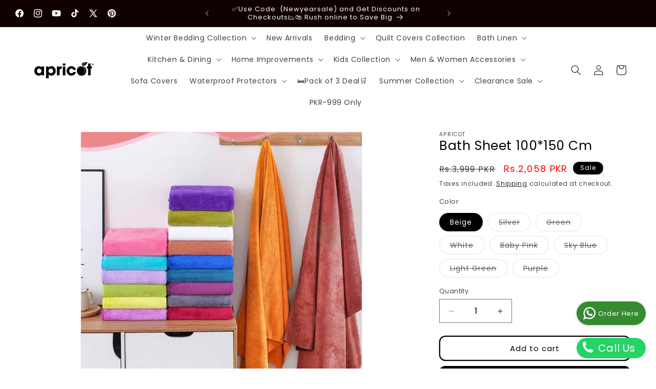

--- FILE ---
content_type: text/html; charset=utf-8
request_url: https://apricot.com.pk/products/bath-sheet-100-150-cm
body_size: 46438
content:
<!doctype html>
<html class="js" lang="en">
  <head>
    <meta charset="utf-8">
    <meta http-equiv="X-UA-Compatible" content="IE=edge">
    <meta name="viewport" content="width=device-width,initial-scale=1">
    <meta name="theme-color" content="">

    <!-- Snap Pixel Code -->
    <script type="text/javascript">
      (function(e,t,n){if(e.snaptr)return;var a=e.snaptr=function()
      {a.handleRequest?a.handleRequest.apply(a,arguments):a.queue.push(arguments)};
      a.queue=[];var s='script';r=t.createElement(s);r.async=!0;
      r.src=n;var u=t.getElementsByTagName(s)[0];
      u.parentNode.insertBefore(r,u);})(window,document,
      'https://sc-static.net/scevent.min.js');

      snaptr('init', '36d7d99e-0653-4596-aeb8-90452b4b91e6', {
      'user_email': '__INSERT_USER_EMAIL__'
      });

      snaptr('track', 'PAGE_VIEW');
    </script>
    <!-- End Snap Pixel Code -->

    <link rel="canonical" href="https://apricot.com.pk/products/bath-sheet-100-150-cm"><link rel="preconnect" href="https://fonts.shopifycdn.com" crossorigin><title>
      Bath Sheet 100*150 Cm
 &ndash; Apricot</title>

    
      <meta name="description" content="Material: 100% CottonSIZE: 100*150 CMGSM: 500 GSM">
    

    

<meta property="og:site_name" content="Apricot">
<meta property="og:url" content="https://apricot.com.pk/products/bath-sheet-100-150-cm">
<meta property="og:title" content="Bath Sheet 100*150 Cm">
<meta property="og:type" content="product">
<meta property="og:description" content="Material: 100% CottonSIZE: 100*150 CMGSM: 500 GSM"><meta property="og:image" content="http://apricot.com.pk/cdn/shop/products/Bath-Sheet-100-150-Cm-Apricot-9140.jpg?v=1712072695">
  <meta property="og:image:secure_url" content="https://apricot.com.pk/cdn/shop/products/Bath-Sheet-100-150-Cm-Apricot-9140.jpg?v=1712072695">
  <meta property="og:image:width" content="1000">
  <meta property="og:image:height" content="1000"><meta property="og:price:amount" content="2,058">
  <meta property="og:price:currency" content="PKR"><meta name="twitter:site" content="@BrandApricot"><meta name="twitter:card" content="summary_large_image">
<meta name="twitter:title" content="Bath Sheet 100*150 Cm">
<meta name="twitter:description" content="Material: 100% CottonSIZE: 100*150 CMGSM: 500 GSM">


    <script src="//apricot.com.pk/cdn/shop/t/42/assets/constants.js?v=132983761750457495441764932004" defer="defer"></script>
    <script src="//apricot.com.pk/cdn/shop/t/42/assets/pubsub.js?v=25310214064522200911764932005" defer="defer"></script>
    <script src="//apricot.com.pk/cdn/shop/t/42/assets/global.js?v=7301445359237545521764932004" defer="defer"></script>
    <script src="//apricot.com.pk/cdn/shop/t/42/assets/details-disclosure.js?v=13653116266235556501764932004" defer="defer"></script>
    <script src="//apricot.com.pk/cdn/shop/t/42/assets/details-modal.js?v=25581673532751508451764932004" defer="defer"></script>
    <script src="//apricot.com.pk/cdn/shop/t/42/assets/search-form.js?v=133129549252120666541764932005" defer="defer"></script><script src="//apricot.com.pk/cdn/shop/t/42/assets/animations.js?v=88693664871331136111764932003" defer="defer"></script><script>window.performance && window.performance.mark && window.performance.mark('shopify.content_for_header.start');</script><meta name="google-site-verification" content="SjRFK5ybwf8O0k-ltev4LGJHaeUurQbO2GXtKIZJXC0">
<meta name="facebook-domain-verification" content="63qpdbf191b714mx6c32n5z7r25bja">
<meta name="facebook-domain-verification" content="4llrkady0t9psth4an74vl279pt6wd">
<meta id="shopify-digital-wallet" name="shopify-digital-wallet" content="/22670423/digital_wallets/dialog">
<link rel="alternate" type="application/json+oembed" href="https://apricot.com.pk/products/bath-sheet-100-150-cm.oembed">
<script async="async" src="/checkouts/internal/preloads.js?locale=en-PK"></script>
<script id="shopify-features" type="application/json">{"accessToken":"4d5131bca3a8972058b24d38e56ba474","betas":["rich-media-storefront-analytics"],"domain":"apricot.com.pk","predictiveSearch":true,"shopId":22670423,"locale":"en"}</script>
<script>var Shopify = Shopify || {};
Shopify.shop = "apricot-home.myshopify.com";
Shopify.locale = "en";
Shopify.currency = {"active":"PKR","rate":"1.0"};
Shopify.country = "PK";
Shopify.theme = {"name":"Updated Copy from 8 August on 5th Dec","id":154289668324,"schema_name":"Dawn","schema_version":"15.4.1","theme_store_id":887,"role":"main"};
Shopify.theme.handle = "null";
Shopify.theme.style = {"id":null,"handle":null};
Shopify.cdnHost = "apricot.com.pk/cdn";
Shopify.routes = Shopify.routes || {};
Shopify.routes.root = "/";</script>
<script type="module">!function(o){(o.Shopify=o.Shopify||{}).modules=!0}(window);</script>
<script>!function(o){function n(){var o=[];function n(){o.push(Array.prototype.slice.apply(arguments))}return n.q=o,n}var t=o.Shopify=o.Shopify||{};t.loadFeatures=n(),t.autoloadFeatures=n()}(window);</script>
<script id="shop-js-analytics" type="application/json">{"pageType":"product"}</script>
<script defer="defer" async type="module" src="//apricot.com.pk/cdn/shopifycloud/shop-js/modules/v2/client.init-shop-cart-sync_IZsNAliE.en.esm.js"></script>
<script defer="defer" async type="module" src="//apricot.com.pk/cdn/shopifycloud/shop-js/modules/v2/chunk.common_0OUaOowp.esm.js"></script>
<script type="module">
  await import("//apricot.com.pk/cdn/shopifycloud/shop-js/modules/v2/client.init-shop-cart-sync_IZsNAliE.en.esm.js");
await import("//apricot.com.pk/cdn/shopifycloud/shop-js/modules/v2/chunk.common_0OUaOowp.esm.js");

  window.Shopify.SignInWithShop?.initShopCartSync?.({"fedCMEnabled":true,"windoidEnabled":true});

</script>
<script>(function() {
  var isLoaded = false;
  function asyncLoad() {
    if (isLoaded) return;
    isLoaded = true;
    var urls = ["https:\/\/worldphoneize.app\/js\/v1.js?shop=apricot-home.myshopify.com"];
    for (var i = 0; i < urls.length; i++) {
      var s = document.createElement('script');
      s.type = 'text/javascript';
      s.async = true;
      s.src = urls[i];
      var x = document.getElementsByTagName('script')[0];
      x.parentNode.insertBefore(s, x);
    }
  };
  if(window.attachEvent) {
    window.attachEvent('onload', asyncLoad);
  } else {
    window.addEventListener('load', asyncLoad, false);
  }
})();</script>
<script id="__st">var __st={"a":22670423,"offset":18000,"reqid":"5be68af4-67b8-436f-8a5a-53aeda6e00c4-1768517872","pageurl":"apricot.com.pk\/products\/bath-sheet-100-150-cm","u":"9c3a6c8f277f","p":"product","rtyp":"product","rid":7518104486116};</script>
<script>window.ShopifyPaypalV4VisibilityTracking = true;</script>
<script id="captcha-bootstrap">!function(){'use strict';const t='contact',e='account',n='new_comment',o=[[t,t],['blogs',n],['comments',n],[t,'customer']],c=[[e,'customer_login'],[e,'guest_login'],[e,'recover_customer_password'],[e,'create_customer']],r=t=>t.map((([t,e])=>`form[action*='/${t}']:not([data-nocaptcha='true']) input[name='form_type'][value='${e}']`)).join(','),a=t=>()=>t?[...document.querySelectorAll(t)].map((t=>t.form)):[];function s(){const t=[...o],e=r(t);return a(e)}const i='password',u='form_key',d=['recaptcha-v3-token','g-recaptcha-response','h-captcha-response',i],f=()=>{try{return window.sessionStorage}catch{return}},m='__shopify_v',_=t=>t.elements[u];function p(t,e,n=!1){try{const o=window.sessionStorage,c=JSON.parse(o.getItem(e)),{data:r}=function(t){const{data:e,action:n}=t;return t[m]||n?{data:e,action:n}:{data:t,action:n}}(c);for(const[e,n]of Object.entries(r))t.elements[e]&&(t.elements[e].value=n);n&&o.removeItem(e)}catch(o){console.error('form repopulation failed',{error:o})}}const l='form_type',E='cptcha';function T(t){t.dataset[E]=!0}const w=window,h=w.document,L='Shopify',v='ce_forms',y='captcha';let A=!1;((t,e)=>{const n=(g='f06e6c50-85a8-45c8-87d0-21a2b65856fe',I='https://cdn.shopify.com/shopifycloud/storefront-forms-hcaptcha/ce_storefront_forms_captcha_hcaptcha.v1.5.2.iife.js',D={infoText:'Protected by hCaptcha',privacyText:'Privacy',termsText:'Terms'},(t,e,n)=>{const o=w[L][v],c=o.bindForm;if(c)return c(t,g,e,D).then(n);var r;o.q.push([[t,g,e,D],n]),r=I,A||(h.body.append(Object.assign(h.createElement('script'),{id:'captcha-provider',async:!0,src:r})),A=!0)});var g,I,D;w[L]=w[L]||{},w[L][v]=w[L][v]||{},w[L][v].q=[],w[L][y]=w[L][y]||{},w[L][y].protect=function(t,e){n(t,void 0,e),T(t)},Object.freeze(w[L][y]),function(t,e,n,w,h,L){const[v,y,A,g]=function(t,e,n){const i=e?o:[],u=t?c:[],d=[...i,...u],f=r(d),m=r(i),_=r(d.filter((([t,e])=>n.includes(e))));return[a(f),a(m),a(_),s()]}(w,h,L),I=t=>{const e=t.target;return e instanceof HTMLFormElement?e:e&&e.form},D=t=>v().includes(t);t.addEventListener('submit',(t=>{const e=I(t);if(!e)return;const n=D(e)&&!e.dataset.hcaptchaBound&&!e.dataset.recaptchaBound,o=_(e),c=g().includes(e)&&(!o||!o.value);(n||c)&&t.preventDefault(),c&&!n&&(function(t){try{if(!f())return;!function(t){const e=f();if(!e)return;const n=_(t);if(!n)return;const o=n.value;o&&e.removeItem(o)}(t);const e=Array.from(Array(32),(()=>Math.random().toString(36)[2])).join('');!function(t,e){_(t)||t.append(Object.assign(document.createElement('input'),{type:'hidden',name:u})),t.elements[u].value=e}(t,e),function(t,e){const n=f();if(!n)return;const o=[...t.querySelectorAll(`input[type='${i}']`)].map((({name:t})=>t)),c=[...d,...o],r={};for(const[a,s]of new FormData(t).entries())c.includes(a)||(r[a]=s);n.setItem(e,JSON.stringify({[m]:1,action:t.action,data:r}))}(t,e)}catch(e){console.error('failed to persist form',e)}}(e),e.submit())}));const S=(t,e)=>{t&&!t.dataset[E]&&(n(t,e.some((e=>e===t))),T(t))};for(const o of['focusin','change'])t.addEventListener(o,(t=>{const e=I(t);D(e)&&S(e,y())}));const B=e.get('form_key'),M=e.get(l),P=B&&M;t.addEventListener('DOMContentLoaded',(()=>{const t=y();if(P)for(const e of t)e.elements[l].value===M&&p(e,B);[...new Set([...A(),...v().filter((t=>'true'===t.dataset.shopifyCaptcha))])].forEach((e=>S(e,t)))}))}(h,new URLSearchParams(w.location.search),n,t,e,['guest_login'])})(!0,!0)}();</script>
<script integrity="sha256-4kQ18oKyAcykRKYeNunJcIwy7WH5gtpwJnB7kiuLZ1E=" data-source-attribution="shopify.loadfeatures" defer="defer" src="//apricot.com.pk/cdn/shopifycloud/storefront/assets/storefront/load_feature-a0a9edcb.js" crossorigin="anonymous"></script>
<script data-source-attribution="shopify.dynamic_checkout.dynamic.init">var Shopify=Shopify||{};Shopify.PaymentButton=Shopify.PaymentButton||{isStorefrontPortableWallets:!0,init:function(){window.Shopify.PaymentButton.init=function(){};var t=document.createElement("script");t.src="https://apricot.com.pk/cdn/shopifycloud/portable-wallets/latest/portable-wallets.en.js",t.type="module",document.head.appendChild(t)}};
</script>
<script data-source-attribution="shopify.dynamic_checkout.buyer_consent">
  function portableWalletsHideBuyerConsent(e){var t=document.getElementById("shopify-buyer-consent"),n=document.getElementById("shopify-subscription-policy-button");t&&n&&(t.classList.add("hidden"),t.setAttribute("aria-hidden","true"),n.removeEventListener("click",e))}function portableWalletsShowBuyerConsent(e){var t=document.getElementById("shopify-buyer-consent"),n=document.getElementById("shopify-subscription-policy-button");t&&n&&(t.classList.remove("hidden"),t.removeAttribute("aria-hidden"),n.addEventListener("click",e))}window.Shopify?.PaymentButton&&(window.Shopify.PaymentButton.hideBuyerConsent=portableWalletsHideBuyerConsent,window.Shopify.PaymentButton.showBuyerConsent=portableWalletsShowBuyerConsent);
</script>
<script>
  function portableWalletsCleanup(e){e&&e.src&&console.error("Failed to load portable wallets script "+e.src);var t=document.querySelectorAll("shopify-accelerated-checkout .shopify-payment-button__skeleton, shopify-accelerated-checkout-cart .wallet-cart-button__skeleton"),e=document.getElementById("shopify-buyer-consent");for(let e=0;e<t.length;e++)t[e].remove();e&&e.remove()}function portableWalletsNotLoadedAsModule(e){e instanceof ErrorEvent&&"string"==typeof e.message&&e.message.includes("import.meta")&&"string"==typeof e.filename&&e.filename.includes("portable-wallets")&&(window.removeEventListener("error",portableWalletsNotLoadedAsModule),window.Shopify.PaymentButton.failedToLoad=e,"loading"===document.readyState?document.addEventListener("DOMContentLoaded",window.Shopify.PaymentButton.init):window.Shopify.PaymentButton.init())}window.addEventListener("error",portableWalletsNotLoadedAsModule);
</script>

<script type="module" src="https://apricot.com.pk/cdn/shopifycloud/portable-wallets/latest/portable-wallets.en.js" onError="portableWalletsCleanup(this)" crossorigin="anonymous"></script>
<script nomodule>
  document.addEventListener("DOMContentLoaded", portableWalletsCleanup);
</script>

<link id="shopify-accelerated-checkout-styles" rel="stylesheet" media="screen" href="https://apricot.com.pk/cdn/shopifycloud/portable-wallets/latest/accelerated-checkout-backwards-compat.css" crossorigin="anonymous">
<style id="shopify-accelerated-checkout-cart">
        #shopify-buyer-consent {
  margin-top: 1em;
  display: inline-block;
  width: 100%;
}

#shopify-buyer-consent.hidden {
  display: none;
}

#shopify-subscription-policy-button {
  background: none;
  border: none;
  padding: 0;
  text-decoration: underline;
  font-size: inherit;
  cursor: pointer;
}

#shopify-subscription-policy-button::before {
  box-shadow: none;
}

      </style>
<script id="sections-script" data-sections="header" defer="defer" src="//apricot.com.pk/cdn/shop/t/42/compiled_assets/scripts.js?44368"></script>
<script>window.performance && window.performance.mark && window.performance.mark('shopify.content_for_header.end');</script>


    <style data-shopify>
      @font-face {
  font-family: Poppins;
  font-weight: 400;
  font-style: normal;
  font-display: swap;
  src: url("//apricot.com.pk/cdn/fonts/poppins/poppins_n4.0ba78fa5af9b0e1a374041b3ceaadf0a43b41362.woff2") format("woff2"),
       url("//apricot.com.pk/cdn/fonts/poppins/poppins_n4.214741a72ff2596839fc9760ee7a770386cf16ca.woff") format("woff");
}

      @font-face {
  font-family: Poppins;
  font-weight: 700;
  font-style: normal;
  font-display: swap;
  src: url("//apricot.com.pk/cdn/fonts/poppins/poppins_n7.56758dcf284489feb014a026f3727f2f20a54626.woff2") format("woff2"),
       url("//apricot.com.pk/cdn/fonts/poppins/poppins_n7.f34f55d9b3d3205d2cd6f64955ff4b36f0cfd8da.woff") format("woff");
}

      @font-face {
  font-family: Poppins;
  font-weight: 400;
  font-style: italic;
  font-display: swap;
  src: url("//apricot.com.pk/cdn/fonts/poppins/poppins_i4.846ad1e22474f856bd6b81ba4585a60799a9f5d2.woff2") format("woff2"),
       url("//apricot.com.pk/cdn/fonts/poppins/poppins_i4.56b43284e8b52fc64c1fd271f289a39e8477e9ec.woff") format("woff");
}

      @font-face {
  font-family: Poppins;
  font-weight: 700;
  font-style: italic;
  font-display: swap;
  src: url("//apricot.com.pk/cdn/fonts/poppins/poppins_i7.42fd71da11e9d101e1e6c7932199f925f9eea42d.woff2") format("woff2"),
       url("//apricot.com.pk/cdn/fonts/poppins/poppins_i7.ec8499dbd7616004e21155106d13837fff4cf556.woff") format("woff");
}

      @font-face {
  font-family: Poppins;
  font-weight: 400;
  font-style: normal;
  font-display: swap;
  src: url("//apricot.com.pk/cdn/fonts/poppins/poppins_n4.0ba78fa5af9b0e1a374041b3ceaadf0a43b41362.woff2") format("woff2"),
       url("//apricot.com.pk/cdn/fonts/poppins/poppins_n4.214741a72ff2596839fc9760ee7a770386cf16ca.woff") format("woff");
}


      
        :root,
        .color-scheme-1 {
          --color-background: 255,255,255;
        
          --gradient-background: #ffffff;
        

        

        --color-foreground: 0,0,0;
        --color-background-contrast: 191,191,191;
        --color-shadow: 0,0,0;
        --color-button: 0,0,0;
        --color-button-text: 255,255,255;
        --color-secondary-button: 255,255,255;
        --color-secondary-button-text: 0,0,0;
        --color-link: 0,0,0;
        --color-badge-foreground: 0,0,0;
        --color-badge-background: 255,255,255;
        --color-badge-border: 0,0,0;
        --payment-terms-background-color: rgb(255 255 255);
      }
      
        
        .color-scheme-2 {
          --color-background: 0,0,0;
        
          --gradient-background: #000000;
        

        

        --color-foreground: 255,255,255;
        --color-background-contrast: 128,128,128;
        --color-shadow: 0,0,0;
        --color-button: 0,0,0;
        --color-button-text: 243,243,243;
        --color-secondary-button: 0,0,0;
        --color-secondary-button-text: 255,255,255;
        --color-link: 255,255,255;
        --color-badge-foreground: 255,255,255;
        --color-badge-background: 0,0,0;
        --color-badge-border: 255,255,255;
        --payment-terms-background-color: rgb(0 0 0);
      }
      
        
        .color-scheme-3 {
          --color-background: 245,245,245;
        
          --gradient-background: #f5f5f5;
        

        

        --color-foreground: 0,0,0;
        --color-background-contrast: 181,181,181;
        --color-shadow: 0,0,0;
        --color-button: 0,0,0;
        --color-button-text: 255,255,255;
        --color-secondary-button: 245,245,245;
        --color-secondary-button-text: 0,0,0;
        --color-link: 0,0,0;
        --color-badge-foreground: 0,0,0;
        --color-badge-background: 245,245,245;
        --color-badge-border: 0,0,0;
        --payment-terms-background-color: rgb(245 245 245);
      }
      
        
        .color-scheme-4 {
          --color-background: 255,255,255;
        
          --gradient-background: #ffffff;
        

        

        --color-foreground: 255,255,255;
        --color-background-contrast: 191,191,191;
        --color-shadow: 0,0,0;
        --color-button: 0,0,0;
        --color-button-text: 255,255,255;
        --color-secondary-button: 255,255,255;
        --color-secondary-button-text: 0,0,0;
        --color-link: 0,0,0;
        --color-badge-foreground: 255,255,255;
        --color-badge-background: 255,255,255;
        --color-badge-border: 255,255,255;
        --payment-terms-background-color: rgb(255 255 255);
      }
      
        
        .color-scheme-5 {
          --color-background: 207,226,228;
        
          --gradient-background: #cfe2e4;
        

        

        --color-foreground: 0,0,0;
        --color-background-contrast: 125,177,182;
        --color-shadow: 18,18,18;
        --color-button: 255,255,255;
        --color-button-text: 51,79,180;
        --color-secondary-button: 207,226,228;
        --color-secondary-button-text: 255,255,255;
        --color-link: 255,255,255;
        --color-badge-foreground: 0,0,0;
        --color-badge-background: 207,226,228;
        --color-badge-border: 0,0,0;
        --payment-terms-background-color: rgb(207 226 228);
      }
      
        
        .color-scheme-cfa3953c-f79d-4c44-aeac-d4753696bb08 {
          --color-background: 16,1,1;
        
          --gradient-background: #100101;
        

        

        --color-foreground: 255,255,255;
        --color-background-contrast: 241,31,31;
        --color-shadow: 0,0,0;
        --color-button: 247,248,250;
        --color-button-text: 0,0,0;
        --color-secondary-button: 16,1,1;
        --color-secondary-button-text: 255,255,255;
        --color-link: 255,255,255;
        --color-badge-foreground: 255,255,255;
        --color-badge-background: 16,1,1;
        --color-badge-border: 255,255,255;
        --payment-terms-background-color: rgb(16 1 1);
      }
      

      body, .color-scheme-1, .color-scheme-2, .color-scheme-3, .color-scheme-4, .color-scheme-5, .color-scheme-cfa3953c-f79d-4c44-aeac-d4753696bb08 {
        color: rgba(var(--color-foreground), 0.75);
        background-color: rgb(var(--color-background));
      }

      :root {
        --font-body-family: Poppins, sans-serif;
        --font-body-style: normal;
        --font-body-weight: 400;
        --font-body-weight-bold: 700;

        --font-heading-family: Poppins, sans-serif;
        --font-heading-style: normal;
        --font-heading-weight: 400;

        --font-body-scale: 1.0;
        --font-heading-scale: 1.0;

        --media-padding: px;
        --media-border-opacity: 0.05;
        --media-border-width: 1px;
        --media-radius: 0px;
        --media-shadow-opacity: 0.0;
        --media-shadow-horizontal-offset: 0px;
        --media-shadow-vertical-offset: 4px;
        --media-shadow-blur-radius: 5px;
        --media-shadow-visible: 0;

        --page-width: 160rem;
        --page-width-margin: 0rem;

        --product-card-image-padding: 0.0rem;
        --product-card-corner-radius: 0.0rem;
        --product-card-text-alignment: center;
        --product-card-border-width: 0.0rem;
        --product-card-border-opacity: 0.1;
        --product-card-shadow-opacity: 0.0;
        --product-card-shadow-visible: 0;
        --product-card-shadow-horizontal-offset: 0.0rem;
        --product-card-shadow-vertical-offset: 0.4rem;
        --product-card-shadow-blur-radius: 0.5rem;

        --collection-card-image-padding: 0.0rem;
        --collection-card-corner-radius: 0.0rem;
        --collection-card-text-alignment: center;
        --collection-card-border-width: 0.0rem;
        --collection-card-border-opacity: 0.1;
        --collection-card-shadow-opacity: 0.0;
        --collection-card-shadow-visible: 0;
        --collection-card-shadow-horizontal-offset: 0.0rem;
        --collection-card-shadow-vertical-offset: 0.4rem;
        --collection-card-shadow-blur-radius: 0.5rem;

        --blog-card-image-padding: 0.0rem;
        --blog-card-corner-radius: 0.0rem;
        --blog-card-text-alignment: left;
        --blog-card-border-width: 0.0rem;
        --blog-card-border-opacity: 0.1;
        --blog-card-shadow-opacity: 0.0;
        --blog-card-shadow-visible: 0;
        --blog-card-shadow-horizontal-offset: 0.0rem;
        --blog-card-shadow-vertical-offset: 0.4rem;
        --blog-card-shadow-blur-radius: 0.5rem;

        --badge-corner-radius: 4.0rem;

        --popup-border-width: 1px;
        --popup-border-opacity: 0.1;
        --popup-corner-radius: 0px;
        --popup-shadow-opacity: 0.05;
        --popup-shadow-horizontal-offset: 0px;
        --popup-shadow-vertical-offset: 4px;
        --popup-shadow-blur-radius: 5px;

        --drawer-border-width: 1px;
        --drawer-border-opacity: 0.1;
        --drawer-shadow-opacity: 0.0;
        --drawer-shadow-horizontal-offset: 0px;
        --drawer-shadow-vertical-offset: 4px;
        --drawer-shadow-blur-radius: 5px;

        --spacing-sections-desktop: 8px;
        --spacing-sections-mobile: 8px;

        --grid-desktop-vertical-spacing: 8px;
        --grid-desktop-horizontal-spacing: 8px;
        --grid-mobile-vertical-spacing: 4px;
        --grid-mobile-horizontal-spacing: 4px;

        --text-boxes-border-opacity: 0.1;
        --text-boxes-border-width: 0px;
        --text-boxes-radius: 0px;
        --text-boxes-shadow-opacity: 0.0;
        --text-boxes-shadow-visible: 0;
        --text-boxes-shadow-horizontal-offset: 0px;
        --text-boxes-shadow-vertical-offset: 4px;
        --text-boxes-shadow-blur-radius: 5px;

        --buttons-radius: 10px;
        --buttons-radius-outset: 12px;
        --buttons-border-width: 2px;
        --buttons-border-opacity: 1.0;
        --buttons-shadow-opacity: 0.0;
        --buttons-shadow-visible: 0;
        --buttons-shadow-horizontal-offset: 0px;
        --buttons-shadow-vertical-offset: 0px;
        --buttons-shadow-blur-radius: 0px;
        --buttons-border-offset: 0.3px;

        --inputs-radius: 0px;
        --inputs-border-width: 1px;
        --inputs-border-opacity: 0.55;
        --inputs-shadow-opacity: 0.0;
        --inputs-shadow-horizontal-offset: 0px;
        --inputs-margin-offset: 0px;
        --inputs-shadow-vertical-offset: 4px;
        --inputs-shadow-blur-radius: 5px;
        --inputs-radius-outset: 0px;

        --variant-pills-radius: 40px;
        --variant-pills-border-width: 1px;
        --variant-pills-border-opacity: 0.55;
        --variant-pills-shadow-opacity: 0.0;
        --variant-pills-shadow-horizontal-offset: 0px;
        --variant-pills-shadow-vertical-offset: 4px;
        --variant-pills-shadow-blur-radius: 5px;
      }

      *,
      *::before,
      *::after {
        box-sizing: inherit;
      }

      html {
        box-sizing: border-box;
        font-size: calc(var(--font-body-scale) * 62.5%);
        height: 100%;
      }

      body {
        display: grid;
        grid-template-rows: auto auto 1fr auto;
        grid-template-columns: 100%;
        min-height: 100%;
        margin: 0;
        font-size: 1.5rem;
        letter-spacing: 0.06rem;
        line-height: calc(1 + 0.8 / var(--font-body-scale));
        font-family: var(--font-body-family);
        font-style: var(--font-body-style);
        font-weight: var(--font-body-weight);
      }

      @media screen and (min-width: 750px) {
        body {
          font-size: 1.6rem;
        }
      }
    </style>

    <link href="//apricot.com.pk/cdn/shop/t/42/assets/base.css?v=159841507637079171801764932003" rel="stylesheet" type="text/css" media="all" />
    <link rel="stylesheet" href="//apricot.com.pk/cdn/shop/t/42/assets/component-cart-items.css?v=13033300910818915211764932004" media="print" onload="this.media='all'">
      <link rel="preload" as="font" href="//apricot.com.pk/cdn/fonts/poppins/poppins_n4.0ba78fa5af9b0e1a374041b3ceaadf0a43b41362.woff2" type="font/woff2" crossorigin>
      

      <link rel="preload" as="font" href="//apricot.com.pk/cdn/fonts/poppins/poppins_n4.0ba78fa5af9b0e1a374041b3ceaadf0a43b41362.woff2" type="font/woff2" crossorigin>
      
<link
        rel="stylesheet"
        href="//apricot.com.pk/cdn/shop/t/42/assets/component-predictive-search.css?v=118923337488134913561764932004"
        media="print"
        onload="this.media='all'"
      ><script>
      if (Shopify.designMode) {
        document.documentElement.classList.add('shopify-design-mode');
      }
    </script>
  <!-- BEGIN app block: shopify://apps/judge-me-reviews/blocks/judgeme_core/61ccd3b1-a9f2-4160-9fe9-4fec8413e5d8 --><!-- Start of Judge.me Core -->






<link rel="dns-prefetch" href="https://cdnwidget.judge.me">
<link rel="dns-prefetch" href="https://cdn.judge.me">
<link rel="dns-prefetch" href="https://cdn1.judge.me">
<link rel="dns-prefetch" href="https://api.judge.me">

<script data-cfasync='false' class='jdgm-settings-script'>window.jdgmSettings={"pagination":5,"disable_web_reviews":false,"badge_no_review_text":"No reviews","badge_n_reviews_text":"{{ n }} review/reviews","hide_badge_preview_if_no_reviews":true,"badge_hide_text":false,"enforce_center_preview_badge":false,"widget_title":"Customer Reviews","widget_open_form_text":"Write a review","widget_close_form_text":"Cancel review","widget_refresh_page_text":"Refresh page","widget_summary_text":"Based on {{ number_of_reviews }} review/reviews","widget_no_review_text":"Be the first to write a review","widget_name_field_text":"Display name","widget_verified_name_field_text":"Verified Name (public)","widget_name_placeholder_text":"Display name","widget_required_field_error_text":"This field is required.","widget_email_field_text":"Email address","widget_verified_email_field_text":"Verified Email (private, can not be edited)","widget_email_placeholder_text":"Your email address","widget_email_field_error_text":"Please enter a valid email address.","widget_rating_field_text":"Rating","widget_review_title_field_text":"Review Title","widget_review_title_placeholder_text":"Give your review a title","widget_review_body_field_text":"Review content","widget_review_body_placeholder_text":"Start writing here...","widget_pictures_field_text":"Picture/Video (optional)","widget_submit_review_text":"Submit Review","widget_submit_verified_review_text":"Submit Verified Review","widget_submit_success_msg_with_auto_publish":"Thank you! Please refresh the page in a few moments to see your review. You can remove or edit your review by logging into \u003ca href='https://judge.me/login' target='_blank' rel='nofollow noopener'\u003eJudge.me\u003c/a\u003e","widget_submit_success_msg_no_auto_publish":"Thank you! Your review will be published as soon as it is approved by the shop admin. You can remove or edit your review by logging into \u003ca href='https://judge.me/login' target='_blank' rel='nofollow noopener'\u003eJudge.me\u003c/a\u003e","widget_show_default_reviews_out_of_total_text":"Showing {{ n_reviews_shown }} out of {{ n_reviews }} reviews.","widget_show_all_link_text":"Show all","widget_show_less_link_text":"Show less","widget_author_said_text":"{{ reviewer_name }} said:","widget_days_text":"{{ n }} days ago","widget_weeks_text":"{{ n }} week/weeks ago","widget_months_text":"{{ n }} month/months ago","widget_years_text":"{{ n }} year/years ago","widget_yesterday_text":"Yesterday","widget_today_text":"Today","widget_replied_text":"\u003e\u003e {{ shop_name }} replied:","widget_read_more_text":"Read more","widget_reviewer_name_as_initial":"","widget_rating_filter_color":"#fbcd0a","widget_rating_filter_see_all_text":"See all reviews","widget_sorting_most_recent_text":"Most Recent","widget_sorting_highest_rating_text":"Highest Rating","widget_sorting_lowest_rating_text":"Lowest Rating","widget_sorting_with_pictures_text":"Only Pictures","widget_sorting_most_helpful_text":"Most Helpful","widget_open_question_form_text":"Ask a question","widget_reviews_subtab_text":"Reviews","widget_questions_subtab_text":"Questions","widget_question_label_text":"Question","widget_answer_label_text":"Answer","widget_question_placeholder_text":"Write your question here","widget_submit_question_text":"Submit Question","widget_question_submit_success_text":"Thank you for your question! We will notify you once it gets answered.","verified_badge_text":"Verified","verified_badge_bg_color":"","verified_badge_text_color":"","verified_badge_placement":"left-of-reviewer-name","widget_review_max_height":"","widget_hide_border":false,"widget_social_share":false,"widget_thumb":false,"widget_review_location_show":false,"widget_location_format":"","all_reviews_include_out_of_store_products":true,"all_reviews_out_of_store_text":"(out of store)","all_reviews_pagination":100,"all_reviews_product_name_prefix_text":"about","enable_review_pictures":true,"enable_question_anwser":false,"widget_theme":"default","review_date_format":"mm/dd/yyyy","default_sort_method":"most-recent","widget_product_reviews_subtab_text":"Product Reviews","widget_shop_reviews_subtab_text":"Shop Reviews","widget_other_products_reviews_text":"Reviews for other products","widget_store_reviews_subtab_text":"Store reviews","widget_no_store_reviews_text":"This store hasn't received any reviews yet","widget_web_restriction_product_reviews_text":"This product hasn't received any reviews yet","widget_no_items_text":"No items found","widget_show_more_text":"Show more","widget_write_a_store_review_text":"Write a Store Review","widget_other_languages_heading":"Reviews in Other Languages","widget_translate_review_text":"Translate review to {{ language }}","widget_translating_review_text":"Translating...","widget_show_original_translation_text":"Show original ({{ language }})","widget_translate_review_failed_text":"Review couldn't be translated.","widget_translate_review_retry_text":"Retry","widget_translate_review_try_again_later_text":"Try again later","show_product_url_for_grouped_product":false,"widget_sorting_pictures_first_text":"Pictures First","show_pictures_on_all_rev_page_mobile":false,"show_pictures_on_all_rev_page_desktop":false,"floating_tab_hide_mobile_install_preference":false,"floating_tab_button_name":"★ Reviews","floating_tab_title":"Let customers speak for us","floating_tab_button_color":"","floating_tab_button_background_color":"","floating_tab_url":"","floating_tab_url_enabled":false,"floating_tab_tab_style":"text","all_reviews_text_badge_text":"Customers rate us {{ shop.metafields.judgeme.all_reviews_rating | round: 1 }}/5 based on {{ shop.metafields.judgeme.all_reviews_count }} reviews.","all_reviews_text_badge_text_branded_style":"{{ shop.metafields.judgeme.all_reviews_rating | round: 1 }} out of 5 stars based on {{ shop.metafields.judgeme.all_reviews_count }} reviews","is_all_reviews_text_badge_a_link":false,"show_stars_for_all_reviews_text_badge":false,"all_reviews_text_badge_url":"","all_reviews_text_style":"branded","all_reviews_text_color_style":"judgeme_brand_color","all_reviews_text_color":"#108474","all_reviews_text_show_jm_brand":true,"featured_carousel_show_header":true,"featured_carousel_title":"Let customers speak for us","testimonials_carousel_title":"Customers are saying","videos_carousel_title":"Real customer stories","cards_carousel_title":"Customers are saying","featured_carousel_count_text":"from {{ n }} reviews","featured_carousel_add_link_to_all_reviews_page":false,"featured_carousel_url":"","featured_carousel_show_images":true,"featured_carousel_autoslide_interval":5,"featured_carousel_arrows_on_the_sides":false,"featured_carousel_height":250,"featured_carousel_width":80,"featured_carousel_image_size":0,"featured_carousel_image_height":250,"featured_carousel_arrow_color":"#eeeeee","verified_count_badge_style":"branded","verified_count_badge_orientation":"horizontal","verified_count_badge_color_style":"judgeme_brand_color","verified_count_badge_color":"#108474","is_verified_count_badge_a_link":false,"verified_count_badge_url":"","verified_count_badge_show_jm_brand":true,"widget_rating_preset_default":5,"widget_first_sub_tab":"product-reviews","widget_show_histogram":true,"widget_histogram_use_custom_color":false,"widget_pagination_use_custom_color":false,"widget_star_use_custom_color":false,"widget_verified_badge_use_custom_color":false,"widget_write_review_use_custom_color":false,"picture_reminder_submit_button":"Upload Pictures","enable_review_videos":false,"mute_video_by_default":false,"widget_sorting_videos_first_text":"Videos First","widget_review_pending_text":"Pending","featured_carousel_items_for_large_screen":3,"social_share_options_order":"Facebook,Twitter","remove_microdata_snippet":true,"disable_json_ld":false,"enable_json_ld_products":false,"preview_badge_show_question_text":false,"preview_badge_no_question_text":"No questions","preview_badge_n_question_text":"{{ number_of_questions }} question/questions","qa_badge_show_icon":false,"qa_badge_position":"same-row","remove_judgeme_branding":false,"widget_add_search_bar":false,"widget_search_bar_placeholder":"Search","widget_sorting_verified_only_text":"Verified only","featured_carousel_theme":"default","featured_carousel_show_rating":true,"featured_carousel_show_title":true,"featured_carousel_show_body":true,"featured_carousel_show_date":false,"featured_carousel_show_reviewer":true,"featured_carousel_show_product":false,"featured_carousel_header_background_color":"#108474","featured_carousel_header_text_color":"#ffffff","featured_carousel_name_product_separator":"reviewed","featured_carousel_full_star_background":"#108474","featured_carousel_empty_star_background":"#dadada","featured_carousel_vertical_theme_background":"#f9fafb","featured_carousel_verified_badge_enable":true,"featured_carousel_verified_badge_color":"#108474","featured_carousel_border_style":"round","featured_carousel_review_line_length_limit":3,"featured_carousel_more_reviews_button_text":"Read more reviews","featured_carousel_view_product_button_text":"View product","all_reviews_page_load_reviews_on":"scroll","all_reviews_page_load_more_text":"Load More Reviews","disable_fb_tab_reviews":false,"enable_ajax_cdn_cache":false,"widget_advanced_speed_features":5,"widget_public_name_text":"displayed publicly like","default_reviewer_name":"John Smith","default_reviewer_name_has_non_latin":true,"widget_reviewer_anonymous":"Anonymous","medals_widget_title":"Judge.me Review Medals","medals_widget_background_color":"#f9fafb","medals_widget_position":"footer_all_pages","medals_widget_border_color":"#f9fafb","medals_widget_verified_text_position":"left","medals_widget_use_monochromatic_version":false,"medals_widget_elements_color":"#108474","show_reviewer_avatar":true,"widget_invalid_yt_video_url_error_text":"Not a YouTube video URL","widget_max_length_field_error_text":"Please enter no more than {0} characters.","widget_show_country_flag":false,"widget_show_collected_via_shop_app":true,"widget_verified_by_shop_badge_style":"light","widget_verified_by_shop_text":"Verified by Shop","widget_show_photo_gallery":false,"widget_load_with_code_splitting":true,"widget_ugc_install_preference":false,"widget_ugc_title":"Made by us, Shared by you","widget_ugc_subtitle":"Tag us to see your picture featured in our page","widget_ugc_arrows_color":"#ffffff","widget_ugc_primary_button_text":"Buy Now","widget_ugc_primary_button_background_color":"#108474","widget_ugc_primary_button_text_color":"#ffffff","widget_ugc_primary_button_border_width":"0","widget_ugc_primary_button_border_style":"none","widget_ugc_primary_button_border_color":"#108474","widget_ugc_primary_button_border_radius":"25","widget_ugc_secondary_button_text":"Load More","widget_ugc_secondary_button_background_color":"#ffffff","widget_ugc_secondary_button_text_color":"#108474","widget_ugc_secondary_button_border_width":"2","widget_ugc_secondary_button_border_style":"solid","widget_ugc_secondary_button_border_color":"#108474","widget_ugc_secondary_button_border_radius":"25","widget_ugc_reviews_button_text":"View Reviews","widget_ugc_reviews_button_background_color":"#ffffff","widget_ugc_reviews_button_text_color":"#108474","widget_ugc_reviews_button_border_width":"2","widget_ugc_reviews_button_border_style":"solid","widget_ugc_reviews_button_border_color":"#108474","widget_ugc_reviews_button_border_radius":"25","widget_ugc_reviews_button_link_to":"judgeme-reviews-page","widget_ugc_show_post_date":true,"widget_ugc_max_width":"800","widget_rating_metafield_value_type":true,"widget_primary_color":"#108474","widget_enable_secondary_color":false,"widget_secondary_color":"#edf5f5","widget_summary_average_rating_text":"{{ average_rating }} out of 5","widget_media_grid_title":"Customer photos \u0026 videos","widget_media_grid_see_more_text":"See more","widget_round_style":false,"widget_show_product_medals":true,"widget_verified_by_judgeme_text":"Verified by Judge.me","widget_show_store_medals":true,"widget_verified_by_judgeme_text_in_store_medals":"Verified by Judge.me","widget_media_field_exceed_quantity_message":"Sorry, we can only accept {{ max_media }} for one review.","widget_media_field_exceed_limit_message":"{{ file_name }} is too large, please select a {{ media_type }} less than {{ size_limit }}MB.","widget_review_submitted_text":"Review Submitted!","widget_question_submitted_text":"Question Submitted!","widget_close_form_text_question":"Cancel","widget_write_your_answer_here_text":"Write your answer here","widget_enabled_branded_link":true,"widget_show_collected_by_judgeme":true,"widget_reviewer_name_color":"","widget_write_review_text_color":"","widget_write_review_bg_color":"","widget_collected_by_judgeme_text":"collected by Judge.me","widget_pagination_type":"standard","widget_load_more_text":"Load More","widget_load_more_color":"#108474","widget_full_review_text":"Full Review","widget_read_more_reviews_text":"Read More Reviews","widget_read_questions_text":"Read Questions","widget_questions_and_answers_text":"Questions \u0026 Answers","widget_verified_by_text":"Verified by","widget_verified_text":"Verified","widget_number_of_reviews_text":"{{ number_of_reviews }} reviews","widget_back_button_text":"Back","widget_next_button_text":"Next","widget_custom_forms_filter_button":"Filters","custom_forms_style":"horizontal","widget_show_review_information":false,"how_reviews_are_collected":"How reviews are collected?","widget_show_review_keywords":false,"widget_gdpr_statement":"How we use your data: We'll only contact you about the review you left, and only if necessary. By submitting your review, you agree to Judge.me's \u003ca href='https://judge.me/terms' target='_blank' rel='nofollow noopener'\u003eterms\u003c/a\u003e, \u003ca href='https://judge.me/privacy' target='_blank' rel='nofollow noopener'\u003eprivacy\u003c/a\u003e and \u003ca href='https://judge.me/content-policy' target='_blank' rel='nofollow noopener'\u003econtent\u003c/a\u003e policies.","widget_multilingual_sorting_enabled":false,"widget_translate_review_content_enabled":false,"widget_translate_review_content_method":"manual","popup_widget_review_selection":"automatically_with_pictures","popup_widget_round_border_style":true,"popup_widget_show_title":true,"popup_widget_show_body":true,"popup_widget_show_reviewer":false,"popup_widget_show_product":true,"popup_widget_show_pictures":true,"popup_widget_use_review_picture":true,"popup_widget_show_on_home_page":true,"popup_widget_show_on_product_page":true,"popup_widget_show_on_collection_page":true,"popup_widget_show_on_cart_page":true,"popup_widget_position":"bottom_left","popup_widget_first_review_delay":5,"popup_widget_duration":5,"popup_widget_interval":5,"popup_widget_review_count":5,"popup_widget_hide_on_mobile":true,"review_snippet_widget_round_border_style":true,"review_snippet_widget_card_color":"#FFFFFF","review_snippet_widget_slider_arrows_background_color":"#FFFFFF","review_snippet_widget_slider_arrows_color":"#000000","review_snippet_widget_star_color":"#108474","show_product_variant":false,"all_reviews_product_variant_label_text":"Variant: ","widget_show_verified_branding":true,"widget_ai_summary_title":"Customers say","widget_ai_summary_disclaimer":"AI-powered review summary based on recent customer reviews","widget_show_ai_summary":false,"widget_show_ai_summary_bg":false,"widget_show_review_title_input":true,"redirect_reviewers_invited_via_email":"external_form","request_store_review_after_product_review":false,"request_review_other_products_in_order":false,"review_form_color_scheme":"default","review_form_corner_style":"square","review_form_star_color":{},"review_form_text_color":"#333333","review_form_background_color":"#ffffff","review_form_field_background_color":"#fafafa","review_form_button_color":{},"review_form_button_text_color":"#ffffff","review_form_modal_overlay_color":"#000000","review_content_screen_title_text":"How would you rate this product?","review_content_introduction_text":"We would love it if you would share a bit about your experience.","store_review_form_title_text":"How would you rate this store?","store_review_form_introduction_text":"We would love it if you would share a bit about your experience.","show_review_guidance_text":true,"one_star_review_guidance_text":"Poor","five_star_review_guidance_text":"Great","customer_information_screen_title_text":"About you","customer_information_introduction_text":"Please tell us more about you.","custom_questions_screen_title_text":"Your experience in more detail","custom_questions_introduction_text":"Here are a few questions to help us understand more about your experience.","review_submitted_screen_title_text":"Thanks for your review!","review_submitted_screen_thank_you_text":"We are processing it and it will appear on the store soon.","review_submitted_screen_email_verification_text":"Please confirm your email by clicking the link we just sent you. This helps us keep reviews authentic.","review_submitted_request_store_review_text":"Would you like to share your experience of shopping with us?","review_submitted_review_other_products_text":"Would you like to review these products?","store_review_screen_title_text":"Would you like to share your experience of shopping with us?","store_review_introduction_text":"We value your feedback and use it to improve. Please share any thoughts or suggestions you have.","reviewer_media_screen_title_picture_text":"Share a picture","reviewer_media_introduction_picture_text":"Upload a photo to support your review.","reviewer_media_screen_title_video_text":"Share a video","reviewer_media_introduction_video_text":"Upload a video to support your review.","reviewer_media_screen_title_picture_or_video_text":"Share a picture or video","reviewer_media_introduction_picture_or_video_text":"Upload a photo or video to support your review.","reviewer_media_youtube_url_text":"Paste your Youtube URL here","advanced_settings_next_step_button_text":"Next","advanced_settings_close_review_button_text":"Close","modal_write_review_flow":false,"write_review_flow_required_text":"Required","write_review_flow_privacy_message_text":"We respect your privacy.","write_review_flow_anonymous_text":"Post review as anonymous","write_review_flow_visibility_text":"This won't be visible to other customers.","write_review_flow_multiple_selection_help_text":"Select as many as you like","write_review_flow_single_selection_help_text":"Select one option","write_review_flow_required_field_error_text":"This field is required","write_review_flow_invalid_email_error_text":"Please enter a valid email address","write_review_flow_max_length_error_text":"Max. {{ max_length }} characters.","write_review_flow_media_upload_text":"\u003cb\u003eClick to upload\u003c/b\u003e or drag and drop","write_review_flow_gdpr_statement":"We'll only contact you about your review if necessary. By submitting your review, you agree to our \u003ca href='https://judge.me/terms' target='_blank' rel='nofollow noopener'\u003eterms and conditions\u003c/a\u003e and \u003ca href='https://judge.me/privacy' target='_blank' rel='nofollow noopener'\u003eprivacy policy\u003c/a\u003e.","rating_only_reviews_enabled":false,"show_negative_reviews_help_screen":false,"new_review_flow_help_screen_rating_threshold":3,"negative_review_resolution_screen_title_text":"Tell us more","negative_review_resolution_text":"Your experience matters to us. If there were issues with your purchase, we're here to help. Feel free to reach out to us, we'd love the opportunity to make things right.","negative_review_resolution_button_text":"Contact us","negative_review_resolution_proceed_with_review_text":"Leave a review","negative_review_resolution_subject":"Issue with purchase from {{ shop_name }}.{{ order_name }}","preview_badge_collection_page_install_status":false,"widget_review_custom_css":"","preview_badge_custom_css":"","preview_badge_stars_count":"5-stars","featured_carousel_custom_css":"","floating_tab_custom_css":"","all_reviews_widget_custom_css":"","medals_widget_custom_css":"","verified_badge_custom_css":"","all_reviews_text_custom_css":"","transparency_badges_collected_via_store_invite":false,"transparency_badges_from_another_provider":false,"transparency_badges_collected_from_store_visitor":false,"transparency_badges_collected_by_verified_review_provider":false,"transparency_badges_earned_reward":false,"transparency_badges_collected_via_store_invite_text":"Review collected via store invitation","transparency_badges_from_another_provider_text":"Review collected from another provider","transparency_badges_collected_from_store_visitor_text":"Review collected from a store visitor","transparency_badges_written_in_google_text":"Review written in Google","transparency_badges_written_in_etsy_text":"Review written in Etsy","transparency_badges_written_in_shop_app_text":"Review written in Shop App","transparency_badges_earned_reward_text":"Review earned a reward for future purchase","product_review_widget_per_page":10,"widget_store_review_label_text":"Review about the store","checkout_comment_extension_title_on_product_page":"Customer Comments","checkout_comment_extension_num_latest_comment_show":5,"checkout_comment_extension_format":"name_and_timestamp","checkout_comment_customer_name":"last_initial","checkout_comment_comment_notification":true,"preview_badge_collection_page_install_preference":false,"preview_badge_home_page_install_preference":false,"preview_badge_product_page_install_preference":false,"review_widget_install_preference":"","review_carousel_install_preference":false,"floating_reviews_tab_install_preference":"none","verified_reviews_count_badge_install_preference":false,"all_reviews_text_install_preference":false,"review_widget_best_location":false,"judgeme_medals_install_preference":false,"review_widget_revamp_enabled":false,"review_widget_qna_enabled":false,"review_widget_header_theme":"minimal","review_widget_widget_title_enabled":true,"review_widget_header_text_size":"medium","review_widget_header_text_weight":"regular","review_widget_average_rating_style":"compact","review_widget_bar_chart_enabled":true,"review_widget_bar_chart_type":"numbers","review_widget_bar_chart_style":"standard","review_widget_expanded_media_gallery_enabled":false,"review_widget_reviews_section_theme":"standard","review_widget_image_style":"thumbnails","review_widget_review_image_ratio":"square","review_widget_stars_size":"medium","review_widget_verified_badge":"standard_text","review_widget_review_title_text_size":"medium","review_widget_review_text_size":"medium","review_widget_review_text_length":"medium","review_widget_number_of_columns_desktop":3,"review_widget_carousel_transition_speed":5,"review_widget_custom_questions_answers_display":"always","review_widget_button_text_color":"#FFFFFF","review_widget_text_color":"#000000","review_widget_lighter_text_color":"#7B7B7B","review_widget_corner_styling":"soft","review_widget_review_word_singular":"review","review_widget_review_word_plural":"reviews","review_widget_voting_label":"Helpful?","review_widget_shop_reply_label":"Reply from {{ shop_name }}:","review_widget_filters_title":"Filters","qna_widget_question_word_singular":"Question","qna_widget_question_word_plural":"Questions","qna_widget_answer_reply_label":"Answer from {{ answerer_name }}:","qna_content_screen_title_text":"Ask a question about this product","qna_widget_question_required_field_error_text":"Please enter your question.","qna_widget_flow_gdpr_statement":"We'll only contact you about your question if necessary. By submitting your question, you agree to our \u003ca href='https://judge.me/terms' target='_blank' rel='nofollow noopener'\u003eterms and conditions\u003c/a\u003e and \u003ca href='https://judge.me/privacy' target='_blank' rel='nofollow noopener'\u003eprivacy policy\u003c/a\u003e.","qna_widget_question_submitted_text":"Thanks for your question!","qna_widget_close_form_text_question":"Close","qna_widget_question_submit_success_text":"We’ll notify you by email when your question is answered.","all_reviews_widget_v2025_enabled":false,"all_reviews_widget_v2025_header_theme":"default","all_reviews_widget_v2025_widget_title_enabled":true,"all_reviews_widget_v2025_header_text_size":"medium","all_reviews_widget_v2025_header_text_weight":"regular","all_reviews_widget_v2025_average_rating_style":"compact","all_reviews_widget_v2025_bar_chart_enabled":true,"all_reviews_widget_v2025_bar_chart_type":"numbers","all_reviews_widget_v2025_bar_chart_style":"standard","all_reviews_widget_v2025_expanded_media_gallery_enabled":false,"all_reviews_widget_v2025_show_store_medals":true,"all_reviews_widget_v2025_show_photo_gallery":true,"all_reviews_widget_v2025_show_review_keywords":false,"all_reviews_widget_v2025_show_ai_summary":false,"all_reviews_widget_v2025_show_ai_summary_bg":false,"all_reviews_widget_v2025_add_search_bar":false,"all_reviews_widget_v2025_default_sort_method":"most-recent","all_reviews_widget_v2025_reviews_per_page":10,"all_reviews_widget_v2025_reviews_section_theme":"default","all_reviews_widget_v2025_image_style":"thumbnails","all_reviews_widget_v2025_review_image_ratio":"square","all_reviews_widget_v2025_stars_size":"medium","all_reviews_widget_v2025_verified_badge":"bold_badge","all_reviews_widget_v2025_review_title_text_size":"medium","all_reviews_widget_v2025_review_text_size":"medium","all_reviews_widget_v2025_review_text_length":"medium","all_reviews_widget_v2025_number_of_columns_desktop":3,"all_reviews_widget_v2025_carousel_transition_speed":5,"all_reviews_widget_v2025_custom_questions_answers_display":"always","all_reviews_widget_v2025_show_product_variant":false,"all_reviews_widget_v2025_show_reviewer_avatar":true,"all_reviews_widget_v2025_reviewer_name_as_initial":"","all_reviews_widget_v2025_review_location_show":false,"all_reviews_widget_v2025_location_format":"","all_reviews_widget_v2025_show_country_flag":false,"all_reviews_widget_v2025_verified_by_shop_badge_style":"light","all_reviews_widget_v2025_social_share":false,"all_reviews_widget_v2025_social_share_options_order":"Facebook,Twitter,LinkedIn,Pinterest","all_reviews_widget_v2025_pagination_type":"standard","all_reviews_widget_v2025_button_text_color":"#FFFFFF","all_reviews_widget_v2025_text_color":"#000000","all_reviews_widget_v2025_lighter_text_color":"#7B7B7B","all_reviews_widget_v2025_corner_styling":"soft","all_reviews_widget_v2025_title":"Customer reviews","all_reviews_widget_v2025_ai_summary_title":"Customers say about this store","all_reviews_widget_v2025_no_review_text":"Be the first to write a review","platform":"shopify","branding_url":"https://app.judge.me/reviews","branding_text":"Powered by Judge.me","locale":"en","reply_name":"Apricot","widget_version":"3.0","footer":true,"autopublish":true,"review_dates":true,"enable_custom_form":false,"shop_locale":"en","enable_multi_locales_translations":false,"show_review_title_input":true,"review_verification_email_status":"always","can_be_branded":true,"reply_name_text":"Apricot"};</script> <style class='jdgm-settings-style'>.jdgm-xx{left:0}:root{--jdgm-primary-color: #108474;--jdgm-secondary-color: rgba(16,132,116,0.1);--jdgm-star-color: #108474;--jdgm-write-review-text-color: white;--jdgm-write-review-bg-color: #108474;--jdgm-paginate-color: #108474;--jdgm-border-radius: 0;--jdgm-reviewer-name-color: #108474}.jdgm-histogram__bar-content{background-color:#108474}.jdgm-rev[data-verified-buyer=true] .jdgm-rev__icon.jdgm-rev__icon:after,.jdgm-rev__buyer-badge.jdgm-rev__buyer-badge{color:white;background-color:#108474}.jdgm-review-widget--small .jdgm-gallery.jdgm-gallery .jdgm-gallery__thumbnail-link:nth-child(8) .jdgm-gallery__thumbnail-wrapper.jdgm-gallery__thumbnail-wrapper:before{content:"See more"}@media only screen and (min-width: 768px){.jdgm-gallery.jdgm-gallery .jdgm-gallery__thumbnail-link:nth-child(8) .jdgm-gallery__thumbnail-wrapper.jdgm-gallery__thumbnail-wrapper:before{content:"See more"}}.jdgm-prev-badge[data-average-rating='0.00']{display:none !important}.jdgm-author-all-initials{display:none !important}.jdgm-author-last-initial{display:none !important}.jdgm-rev-widg__title{visibility:hidden}.jdgm-rev-widg__summary-text{visibility:hidden}.jdgm-prev-badge__text{visibility:hidden}.jdgm-rev__prod-link-prefix:before{content:'about'}.jdgm-rev__variant-label:before{content:'Variant: '}.jdgm-rev__out-of-store-text:before{content:'(out of store)'}@media only screen and (min-width: 768px){.jdgm-rev__pics .jdgm-rev_all-rev-page-picture-separator,.jdgm-rev__pics .jdgm-rev__product-picture{display:none}}@media only screen and (max-width: 768px){.jdgm-rev__pics .jdgm-rev_all-rev-page-picture-separator,.jdgm-rev__pics .jdgm-rev__product-picture{display:none}}.jdgm-preview-badge[data-template="product"]{display:none !important}.jdgm-preview-badge[data-template="collection"]{display:none !important}.jdgm-preview-badge[data-template="index"]{display:none !important}.jdgm-review-widget[data-from-snippet="true"]{display:none !important}.jdgm-verified-count-badget[data-from-snippet="true"]{display:none !important}.jdgm-carousel-wrapper[data-from-snippet="true"]{display:none !important}.jdgm-all-reviews-text[data-from-snippet="true"]{display:none !important}.jdgm-medals-section[data-from-snippet="true"]{display:none !important}.jdgm-ugc-media-wrapper[data-from-snippet="true"]{display:none !important}.jdgm-rev__transparency-badge[data-badge-type="review_collected_via_store_invitation"]{display:none !important}.jdgm-rev__transparency-badge[data-badge-type="review_collected_from_another_provider"]{display:none !important}.jdgm-rev__transparency-badge[data-badge-type="review_collected_from_store_visitor"]{display:none !important}.jdgm-rev__transparency-badge[data-badge-type="review_written_in_etsy"]{display:none !important}.jdgm-rev__transparency-badge[data-badge-type="review_written_in_google_business"]{display:none !important}.jdgm-rev__transparency-badge[data-badge-type="review_written_in_shop_app"]{display:none !important}.jdgm-rev__transparency-badge[data-badge-type="review_earned_for_future_purchase"]{display:none !important}.jdgm-review-snippet-widget .jdgm-rev-snippet-widget__cards-container .jdgm-rev-snippet-card{border-radius:8px;background:#fff}.jdgm-review-snippet-widget .jdgm-rev-snippet-widget__cards-container .jdgm-rev-snippet-card__rev-rating .jdgm-star{color:#108474}.jdgm-review-snippet-widget .jdgm-rev-snippet-widget__prev-btn,.jdgm-review-snippet-widget .jdgm-rev-snippet-widget__next-btn{border-radius:50%;background:#fff}.jdgm-review-snippet-widget .jdgm-rev-snippet-widget__prev-btn>svg,.jdgm-review-snippet-widget .jdgm-rev-snippet-widget__next-btn>svg{fill:#000}.jdgm-full-rev-modal.rev-snippet-widget .jm-mfp-container .jm-mfp-content,.jdgm-full-rev-modal.rev-snippet-widget .jm-mfp-container .jdgm-full-rev__icon,.jdgm-full-rev-modal.rev-snippet-widget .jm-mfp-container .jdgm-full-rev__pic-img,.jdgm-full-rev-modal.rev-snippet-widget .jm-mfp-container .jdgm-full-rev__reply{border-radius:8px}.jdgm-full-rev-modal.rev-snippet-widget .jm-mfp-container .jdgm-full-rev[data-verified-buyer="true"] .jdgm-full-rev__icon::after{border-radius:8px}.jdgm-full-rev-modal.rev-snippet-widget .jm-mfp-container .jdgm-full-rev .jdgm-rev__buyer-badge{border-radius:calc( 8px / 2 )}.jdgm-full-rev-modal.rev-snippet-widget .jm-mfp-container .jdgm-full-rev .jdgm-full-rev__replier::before{content:'Apricot'}.jdgm-full-rev-modal.rev-snippet-widget .jm-mfp-container .jdgm-full-rev .jdgm-full-rev__product-button{border-radius:calc( 8px * 6 )}
</style> <style class='jdgm-settings-style'></style>

  
  
  
  <style class='jdgm-miracle-styles'>
  @-webkit-keyframes jdgm-spin{0%{-webkit-transform:rotate(0deg);-ms-transform:rotate(0deg);transform:rotate(0deg)}100%{-webkit-transform:rotate(359deg);-ms-transform:rotate(359deg);transform:rotate(359deg)}}@keyframes jdgm-spin{0%{-webkit-transform:rotate(0deg);-ms-transform:rotate(0deg);transform:rotate(0deg)}100%{-webkit-transform:rotate(359deg);-ms-transform:rotate(359deg);transform:rotate(359deg)}}@font-face{font-family:'JudgemeStar';src:url("[data-uri]") format("woff");font-weight:normal;font-style:normal}.jdgm-star{font-family:'JudgemeStar';display:inline !important;text-decoration:none !important;padding:0 4px 0 0 !important;margin:0 !important;font-weight:bold;opacity:1;-webkit-font-smoothing:antialiased;-moz-osx-font-smoothing:grayscale}.jdgm-star:hover{opacity:1}.jdgm-star:last-of-type{padding:0 !important}.jdgm-star.jdgm--on:before{content:"\e000"}.jdgm-star.jdgm--off:before{content:"\e001"}.jdgm-star.jdgm--half:before{content:"\e002"}.jdgm-widget *{margin:0;line-height:1.4;-webkit-box-sizing:border-box;-moz-box-sizing:border-box;box-sizing:border-box;-webkit-overflow-scrolling:touch}.jdgm-hidden{display:none !important;visibility:hidden !important}.jdgm-temp-hidden{display:none}.jdgm-spinner{width:40px;height:40px;margin:auto;border-radius:50%;border-top:2px solid #eee;border-right:2px solid #eee;border-bottom:2px solid #eee;border-left:2px solid #ccc;-webkit-animation:jdgm-spin 0.8s infinite linear;animation:jdgm-spin 0.8s infinite linear}.jdgm-prev-badge{display:block !important}

</style>


  
  
   


<script data-cfasync='false' class='jdgm-script'>
!function(e){window.jdgm=window.jdgm||{},jdgm.CDN_HOST="https://cdnwidget.judge.me/",jdgm.CDN_HOST_ALT="https://cdn2.judge.me/cdn/widget_frontend/",jdgm.API_HOST="https://api.judge.me/",jdgm.CDN_BASE_URL="https://cdn.shopify.com/extensions/019bc2a9-7271-74a7-b65b-e73c32c977be/judgeme-extensions-295/assets/",
jdgm.docReady=function(d){(e.attachEvent?"complete"===e.readyState:"loading"!==e.readyState)?
setTimeout(d,0):e.addEventListener("DOMContentLoaded",d)},jdgm.loadCSS=function(d,t,o,a){
!o&&jdgm.loadCSS.requestedUrls.indexOf(d)>=0||(jdgm.loadCSS.requestedUrls.push(d),
(a=e.createElement("link")).rel="stylesheet",a.class="jdgm-stylesheet",a.media="nope!",
a.href=d,a.onload=function(){this.media="all",t&&setTimeout(t)},e.body.appendChild(a))},
jdgm.loadCSS.requestedUrls=[],jdgm.loadJS=function(e,d){var t=new XMLHttpRequest;
t.onreadystatechange=function(){4===t.readyState&&(Function(t.response)(),d&&d(t.response))},
t.open("GET",e),t.onerror=function(){if(e.indexOf(jdgm.CDN_HOST)===0&&jdgm.CDN_HOST_ALT!==jdgm.CDN_HOST){var f=e.replace(jdgm.CDN_HOST,jdgm.CDN_HOST_ALT);jdgm.loadJS(f,d)}},t.send()},jdgm.docReady((function(){(window.jdgmLoadCSS||e.querySelectorAll(
".jdgm-widget, .jdgm-all-reviews-page").length>0)&&(jdgmSettings.widget_load_with_code_splitting?
parseFloat(jdgmSettings.widget_version)>=3?jdgm.loadCSS(jdgm.CDN_HOST+"widget_v3/base.css"):
jdgm.loadCSS(jdgm.CDN_HOST+"widget/base.css"):jdgm.loadCSS(jdgm.CDN_HOST+"shopify_v2.css"),
jdgm.loadJS(jdgm.CDN_HOST+"loa"+"der.js"))}))}(document);
</script>
<noscript><link rel="stylesheet" type="text/css" media="all" href="https://cdnwidget.judge.me/shopify_v2.css"></noscript>

<!-- BEGIN app snippet: theme_fix_tags --><script>
  (function() {
    var jdgmThemeFixes = null;
    if (!jdgmThemeFixes) return;
    var thisThemeFix = jdgmThemeFixes[Shopify.theme.id];
    if (!thisThemeFix) return;

    if (thisThemeFix.html) {
      document.addEventListener("DOMContentLoaded", function() {
        var htmlDiv = document.createElement('div');
        htmlDiv.classList.add('jdgm-theme-fix-html');
        htmlDiv.innerHTML = thisThemeFix.html;
        document.body.append(htmlDiv);
      });
    };

    if (thisThemeFix.css) {
      var styleTag = document.createElement('style');
      styleTag.classList.add('jdgm-theme-fix-style');
      styleTag.innerHTML = thisThemeFix.css;
      document.head.append(styleTag);
    };

    if (thisThemeFix.js) {
      var scriptTag = document.createElement('script');
      scriptTag.classList.add('jdgm-theme-fix-script');
      scriptTag.innerHTML = thisThemeFix.js;
      document.head.append(scriptTag);
    };
  })();
</script>
<!-- END app snippet -->
<!-- End of Judge.me Core -->



<!-- END app block --><script src="https://cdn.shopify.com/extensions/019bc2a9-7271-74a7-b65b-e73c32c977be/judgeme-extensions-295/assets/loader.js" type="text/javascript" defer="defer"></script>
<script src="https://cdn.shopify.com/extensions/019a0627-d828-769f-a313-c6504cfe1070/phoneize-call-button-18/assets/worldphoneize.js" type="text/javascript" defer="defer"></script>
<link href="https://monorail-edge.shopifysvc.com" rel="dns-prefetch">
<script>(function(){if ("sendBeacon" in navigator && "performance" in window) {try {var session_token_from_headers = performance.getEntriesByType('navigation')[0].serverTiming.find(x => x.name == '_s').description;} catch {var session_token_from_headers = undefined;}var session_cookie_matches = document.cookie.match(/_shopify_s=([^;]*)/);var session_token_from_cookie = session_cookie_matches && session_cookie_matches.length === 2 ? session_cookie_matches[1] : "";var session_token = session_token_from_headers || session_token_from_cookie || "";function handle_abandonment_event(e) {var entries = performance.getEntries().filter(function(entry) {return /monorail-edge.shopifysvc.com/.test(entry.name);});if (!window.abandonment_tracked && entries.length === 0) {window.abandonment_tracked = true;var currentMs = Date.now();var navigation_start = performance.timing.navigationStart;var payload = {shop_id: 22670423,url: window.location.href,navigation_start,duration: currentMs - navigation_start,session_token,page_type: "product"};window.navigator.sendBeacon("https://monorail-edge.shopifysvc.com/v1/produce", JSON.stringify({schema_id: "online_store_buyer_site_abandonment/1.1",payload: payload,metadata: {event_created_at_ms: currentMs,event_sent_at_ms: currentMs}}));}}window.addEventListener('pagehide', handle_abandonment_event);}}());</script>
<script id="web-pixels-manager-setup">(function e(e,d,r,n,o){if(void 0===o&&(o={}),!Boolean(null===(a=null===(i=window.Shopify)||void 0===i?void 0:i.analytics)||void 0===a?void 0:a.replayQueue)){var i,a;window.Shopify=window.Shopify||{};var t=window.Shopify;t.analytics=t.analytics||{};var s=t.analytics;s.replayQueue=[],s.publish=function(e,d,r){return s.replayQueue.push([e,d,r]),!0};try{self.performance.mark("wpm:start")}catch(e){}var l=function(){var e={modern:/Edge?\/(1{2}[4-9]|1[2-9]\d|[2-9]\d{2}|\d{4,})\.\d+(\.\d+|)|Firefox\/(1{2}[4-9]|1[2-9]\d|[2-9]\d{2}|\d{4,})\.\d+(\.\d+|)|Chrom(ium|e)\/(9{2}|\d{3,})\.\d+(\.\d+|)|(Maci|X1{2}).+ Version\/(15\.\d+|(1[6-9]|[2-9]\d|\d{3,})\.\d+)([,.]\d+|)( \(\w+\)|)( Mobile\/\w+|) Safari\/|Chrome.+OPR\/(9{2}|\d{3,})\.\d+\.\d+|(CPU[ +]OS|iPhone[ +]OS|CPU[ +]iPhone|CPU IPhone OS|CPU iPad OS)[ +]+(15[._]\d+|(1[6-9]|[2-9]\d|\d{3,})[._]\d+)([._]\d+|)|Android:?[ /-](13[3-9]|1[4-9]\d|[2-9]\d{2}|\d{4,})(\.\d+|)(\.\d+|)|Android.+Firefox\/(13[5-9]|1[4-9]\d|[2-9]\d{2}|\d{4,})\.\d+(\.\d+|)|Android.+Chrom(ium|e)\/(13[3-9]|1[4-9]\d|[2-9]\d{2}|\d{4,})\.\d+(\.\d+|)|SamsungBrowser\/([2-9]\d|\d{3,})\.\d+/,legacy:/Edge?\/(1[6-9]|[2-9]\d|\d{3,})\.\d+(\.\d+|)|Firefox\/(5[4-9]|[6-9]\d|\d{3,})\.\d+(\.\d+|)|Chrom(ium|e)\/(5[1-9]|[6-9]\d|\d{3,})\.\d+(\.\d+|)([\d.]+$|.*Safari\/(?![\d.]+ Edge\/[\d.]+$))|(Maci|X1{2}).+ Version\/(10\.\d+|(1[1-9]|[2-9]\d|\d{3,})\.\d+)([,.]\d+|)( \(\w+\)|)( Mobile\/\w+|) Safari\/|Chrome.+OPR\/(3[89]|[4-9]\d|\d{3,})\.\d+\.\d+|(CPU[ +]OS|iPhone[ +]OS|CPU[ +]iPhone|CPU IPhone OS|CPU iPad OS)[ +]+(10[._]\d+|(1[1-9]|[2-9]\d|\d{3,})[._]\d+)([._]\d+|)|Android:?[ /-](13[3-9]|1[4-9]\d|[2-9]\d{2}|\d{4,})(\.\d+|)(\.\d+|)|Mobile Safari.+OPR\/([89]\d|\d{3,})\.\d+\.\d+|Android.+Firefox\/(13[5-9]|1[4-9]\d|[2-9]\d{2}|\d{4,})\.\d+(\.\d+|)|Android.+Chrom(ium|e)\/(13[3-9]|1[4-9]\d|[2-9]\d{2}|\d{4,})\.\d+(\.\d+|)|Android.+(UC? ?Browser|UCWEB|U3)[ /]?(15\.([5-9]|\d{2,})|(1[6-9]|[2-9]\d|\d{3,})\.\d+)\.\d+|SamsungBrowser\/(5\.\d+|([6-9]|\d{2,})\.\d+)|Android.+MQ{2}Browser\/(14(\.(9|\d{2,})|)|(1[5-9]|[2-9]\d|\d{3,})(\.\d+|))(\.\d+|)|K[Aa][Ii]OS\/(3\.\d+|([4-9]|\d{2,})\.\d+)(\.\d+|)/},d=e.modern,r=e.legacy,n=navigator.userAgent;return n.match(d)?"modern":n.match(r)?"legacy":"unknown"}(),u="modern"===l?"modern":"legacy",c=(null!=n?n:{modern:"",legacy:""})[u],f=function(e){return[e.baseUrl,"/wpm","/b",e.hashVersion,"modern"===e.buildTarget?"m":"l",".js"].join("")}({baseUrl:d,hashVersion:r,buildTarget:u}),m=function(e){var d=e.version,r=e.bundleTarget,n=e.surface,o=e.pageUrl,i=e.monorailEndpoint;return{emit:function(e){var a=e.status,t=e.errorMsg,s=(new Date).getTime(),l=JSON.stringify({metadata:{event_sent_at_ms:s},events:[{schema_id:"web_pixels_manager_load/3.1",payload:{version:d,bundle_target:r,page_url:o,status:a,surface:n,error_msg:t},metadata:{event_created_at_ms:s}}]});if(!i)return console&&console.warn&&console.warn("[Web Pixels Manager] No Monorail endpoint provided, skipping logging."),!1;try{return self.navigator.sendBeacon.bind(self.navigator)(i,l)}catch(e){}var u=new XMLHttpRequest;try{return u.open("POST",i,!0),u.setRequestHeader("Content-Type","text/plain"),u.send(l),!0}catch(e){return console&&console.warn&&console.warn("[Web Pixels Manager] Got an unhandled error while logging to Monorail."),!1}}}}({version:r,bundleTarget:l,surface:e.surface,pageUrl:self.location.href,monorailEndpoint:e.monorailEndpoint});try{o.browserTarget=l,function(e){var d=e.src,r=e.async,n=void 0===r||r,o=e.onload,i=e.onerror,a=e.sri,t=e.scriptDataAttributes,s=void 0===t?{}:t,l=document.createElement("script"),u=document.querySelector("head"),c=document.querySelector("body");if(l.async=n,l.src=d,a&&(l.integrity=a,l.crossOrigin="anonymous"),s)for(var f in s)if(Object.prototype.hasOwnProperty.call(s,f))try{l.dataset[f]=s[f]}catch(e){}if(o&&l.addEventListener("load",o),i&&l.addEventListener("error",i),u)u.appendChild(l);else{if(!c)throw new Error("Did not find a head or body element to append the script");c.appendChild(l)}}({src:f,async:!0,onload:function(){if(!function(){var e,d;return Boolean(null===(d=null===(e=window.Shopify)||void 0===e?void 0:e.analytics)||void 0===d?void 0:d.initialized)}()){var d=window.webPixelsManager.init(e)||void 0;if(d){var r=window.Shopify.analytics;r.replayQueue.forEach((function(e){var r=e[0],n=e[1],o=e[2];d.publishCustomEvent(r,n,o)})),r.replayQueue=[],r.publish=d.publishCustomEvent,r.visitor=d.visitor,r.initialized=!0}}},onerror:function(){return m.emit({status:"failed",errorMsg:"".concat(f," has failed to load")})},sri:function(e){var d=/^sha384-[A-Za-z0-9+/=]+$/;return"string"==typeof e&&d.test(e)}(c)?c:"",scriptDataAttributes:o}),m.emit({status:"loading"})}catch(e){m.emit({status:"failed",errorMsg:(null==e?void 0:e.message)||"Unknown error"})}}})({shopId: 22670423,storefrontBaseUrl: "https://apricot.com.pk",extensionsBaseUrl: "https://extensions.shopifycdn.com/cdn/shopifycloud/web-pixels-manager",monorailEndpoint: "https://monorail-edge.shopifysvc.com/unstable/produce_batch",surface: "storefront-renderer",enabledBetaFlags: ["2dca8a86"],webPixelsConfigList: [{"id":"1010237668","configuration":"{\"config\":\"{\\\"google_tag_ids\\\":[\\\"AW-660292952\\\",\\\"GT-T5MRXCK\\\",\\\"G-7M2S2037FL\\\",\\\"G-2HJPXCL073\\\"],\\\"target_country\\\":\\\"PK\\\",\\\"gtag_events\\\":[{\\\"type\\\":\\\"search\\\",\\\"action_label\\\":[\\\"AW-660292952\\\/8wl5CMW9kewBENiK7boC\\\",\\\"G-7M2S2037FL\\\",\\\"G-2HJPXCL073\\\"]},{\\\"type\\\":\\\"begin_checkout\\\",\\\"action_label\\\":[\\\"AW-660292952\\\/4EfFCMK9kewBENiK7boC\\\",\\\"G-7M2S2037FL\\\",\\\"G-2HJPXCL073\\\"]},{\\\"type\\\":\\\"view_item\\\",\\\"action_label\\\":[\\\"AW-660292952\\\/Jdx5CLy9kewBENiK7boC\\\",\\\"MC-23JMDYHXTQ\\\",\\\"G-7M2S2037FL\\\",\\\"G-2HJPXCL073\\\"]},{\\\"type\\\":\\\"purchase\\\",\\\"action_label\\\":[\\\"AW-660292952\\\/BjErCNu7kewBENiK7boC\\\",\\\"MC-23JMDYHXTQ\\\",\\\"AW-660292952\\\/yEtBCMLf5skBENiK7boC\\\",\\\"G-7M2S2037FL\\\",\\\"G-2HJPXCL073\\\"]},{\\\"type\\\":\\\"page_view\\\",\\\"action_label\\\":[\\\"AW-660292952\\\/2IfWCNi7kewBENiK7boC\\\",\\\"MC-23JMDYHXTQ\\\",\\\"G-7M2S2037FL\\\",\\\"G-2HJPXCL073\\\"]},{\\\"type\\\":\\\"add_payment_info\\\",\\\"action_label\\\":[\\\"AW-660292952\\\/oGRECMi9kewBENiK7boC\\\",\\\"G-7M2S2037FL\\\",\\\"G-2HJPXCL073\\\"]},{\\\"type\\\":\\\"add_to_cart\\\",\\\"action_label\\\":[\\\"AW-660292952\\\/S0_ECL-9kewBENiK7boC\\\",\\\"G-7M2S2037FL\\\",\\\"G-2HJPXCL073\\\"]}],\\\"enable_monitoring_mode\\\":false}\"}","eventPayloadVersion":"v1","runtimeContext":"OPEN","scriptVersion":"b2a88bafab3e21179ed38636efcd8a93","type":"APP","apiClientId":1780363,"privacyPurposes":[],"dataSharingAdjustments":{"protectedCustomerApprovalScopes":["read_customer_address","read_customer_email","read_customer_name","read_customer_personal_data","read_customer_phone"]}},{"id":"880574692","configuration":"{\"webPixelName\":\"Judge.me\"}","eventPayloadVersion":"v1","runtimeContext":"STRICT","scriptVersion":"34ad157958823915625854214640f0bf","type":"APP","apiClientId":683015,"privacyPurposes":["ANALYTICS"],"dataSharingAdjustments":{"protectedCustomerApprovalScopes":["read_customer_email","read_customer_name","read_customer_personal_data","read_customer_phone"]}},{"id":"454754532","configuration":"{\"accountID\":\"omega-tiktok-web-pixel\"}","eventPayloadVersion":"v1","runtimeContext":"STRICT","scriptVersion":"0c1b5bc288e3f524123ab91b24923b71","type":"APP","apiClientId":4949673,"privacyPurposes":["ANALYTICS","MARKETING","SALE_OF_DATA"],"dataSharingAdjustments":{"protectedCustomerApprovalScopes":["read_customer_email","read_customer_name","read_customer_personal_data","read_customer_phone"]}},{"id":"385646820","configuration":"{\"pixelId\":\"36d7d99e-0653-4596-aeb8-90452b4b91e6\"}","eventPayloadVersion":"v1","runtimeContext":"STRICT","scriptVersion":"c119f01612c13b62ab52809eb08154bb","type":"APP","apiClientId":2556259,"privacyPurposes":["ANALYTICS","MARKETING","SALE_OF_DATA"],"dataSharingAdjustments":{"protectedCustomerApprovalScopes":["read_customer_address","read_customer_email","read_customer_name","read_customer_personal_data","read_customer_phone"]}},{"id":"160596196","configuration":"{\"pixel_id\":\"1113875292293515\",\"pixel_type\":\"facebook_pixel\",\"metaapp_system_user_token\":\"-\"}","eventPayloadVersion":"v1","runtimeContext":"OPEN","scriptVersion":"ca16bc87fe92b6042fbaa3acc2fbdaa6","type":"APP","apiClientId":2329312,"privacyPurposes":["ANALYTICS","MARKETING","SALE_OF_DATA"],"dataSharingAdjustments":{"protectedCustomerApprovalScopes":["read_customer_address","read_customer_email","read_customer_name","read_customer_personal_data","read_customer_phone"]}},{"id":"69959908","eventPayloadVersion":"v1","runtimeContext":"LAX","scriptVersion":"1","type":"CUSTOM","privacyPurposes":["ANALYTICS"],"name":"Google Analytics tag (migrated)"},{"id":"shopify-app-pixel","configuration":"{}","eventPayloadVersion":"v1","runtimeContext":"STRICT","scriptVersion":"0450","apiClientId":"shopify-pixel","type":"APP","privacyPurposes":["ANALYTICS","MARKETING"]},{"id":"shopify-custom-pixel","eventPayloadVersion":"v1","runtimeContext":"LAX","scriptVersion":"0450","apiClientId":"shopify-pixel","type":"CUSTOM","privacyPurposes":["ANALYTICS","MARKETING"]}],isMerchantRequest: false,initData: {"shop":{"name":"Apricot","paymentSettings":{"currencyCode":"PKR"},"myshopifyDomain":"apricot-home.myshopify.com","countryCode":"PK","storefrontUrl":"https:\/\/apricot.com.pk"},"customer":null,"cart":null,"checkout":null,"productVariants":[{"price":{"amount":2058.0,"currencyCode":"PKR"},"product":{"title":"Bath Sheet 100*150 Cm","vendor":"Apricot","id":"7518104486116","untranslatedTitle":"Bath Sheet 100*150 Cm","url":"\/products\/bath-sheet-100-150-cm","type":"Bath Towels \u0026 Washcloths"},"id":"42326111912164","image":{"src":"\/\/apricot.com.pk\/cdn\/shop\/products\/Bath-Sheet-100-150-Cm-Apricot-9140.jpg?v=1712072695"},"sku":"","title":"Beige","untranslatedTitle":"Beige"},{"price":{"amount":2058.0,"currencyCode":"PKR"},"product":{"title":"Bath Sheet 100*150 Cm","vendor":"Apricot","id":"7518104486116","untranslatedTitle":"Bath Sheet 100*150 Cm","url":"\/products\/bath-sheet-100-150-cm","type":"Bath Towels \u0026 Washcloths"},"id":"42326111944932","image":{"src":"\/\/apricot.com.pk\/cdn\/shop\/products\/Bath-Sheet-100-150-Cm-Apricot-9140.jpg?v=1712072695"},"sku":"","title":"Silver","untranslatedTitle":"Silver"},{"price":{"amount":2058.0,"currencyCode":"PKR"},"product":{"title":"Bath Sheet 100*150 Cm","vendor":"Apricot","id":"7518104486116","untranslatedTitle":"Bath Sheet 100*150 Cm","url":"\/products\/bath-sheet-100-150-cm","type":"Bath Towels \u0026 Washcloths"},"id":"42326111977700","image":{"src":"\/\/apricot.com.pk\/cdn\/shop\/products\/Bath-Sheet-100-150-Cm-Apricot-9140.jpg?v=1712072695"},"sku":"","title":"Green","untranslatedTitle":"Green"},{"price":{"amount":2058.0,"currencyCode":"PKR"},"product":{"title":"Bath Sheet 100*150 Cm","vendor":"Apricot","id":"7518104486116","untranslatedTitle":"Bath Sheet 100*150 Cm","url":"\/products\/bath-sheet-100-150-cm","type":"Bath Towels \u0026 Washcloths"},"id":"42326112010468","image":{"src":"\/\/apricot.com.pk\/cdn\/shop\/products\/Bath-Sheet-100-150-Cm-Apricot-9140.jpg?v=1712072695"},"sku":"","title":"White","untranslatedTitle":"White"},{"price":{"amount":2058.0,"currencyCode":"PKR"},"product":{"title":"Bath Sheet 100*150 Cm","vendor":"Apricot","id":"7518104486116","untranslatedTitle":"Bath Sheet 100*150 Cm","url":"\/products\/bath-sheet-100-150-cm","type":"Bath Towels \u0026 Washcloths"},"id":"42326112043236","image":{"src":"\/\/apricot.com.pk\/cdn\/shop\/products\/Bath-Sheet-100-150-Cm-Apricot-9140.jpg?v=1712072695"},"sku":"","title":"Baby Pink","untranslatedTitle":"Baby Pink"},{"price":{"amount":2058.0,"currencyCode":"PKR"},"product":{"title":"Bath Sheet 100*150 Cm","vendor":"Apricot","id":"7518104486116","untranslatedTitle":"Bath Sheet 100*150 Cm","url":"\/products\/bath-sheet-100-150-cm","type":"Bath Towels \u0026 Washcloths"},"id":"42326112076004","image":{"src":"\/\/apricot.com.pk\/cdn\/shop\/products\/Bath-Sheet-100-150-Cm-Apricot-9140.jpg?v=1712072695"},"sku":"","title":"Sky Blue","untranslatedTitle":"Sky Blue"},{"price":{"amount":2058.0,"currencyCode":"PKR"},"product":{"title":"Bath Sheet 100*150 Cm","vendor":"Apricot","id":"7518104486116","untranslatedTitle":"Bath Sheet 100*150 Cm","url":"\/products\/bath-sheet-100-150-cm","type":"Bath Towels \u0026 Washcloths"},"id":"42326112108772","image":{"src":"\/\/apricot.com.pk\/cdn\/shop\/products\/Bath-Sheet-100-150-Cm-Apricot-9140.jpg?v=1712072695"},"sku":"","title":"Light Green","untranslatedTitle":"Light Green"},{"price":{"amount":2058.0,"currencyCode":"PKR"},"product":{"title":"Bath Sheet 100*150 Cm","vendor":"Apricot","id":"7518104486116","untranslatedTitle":"Bath Sheet 100*150 Cm","url":"\/products\/bath-sheet-100-150-cm","type":"Bath Towels \u0026 Washcloths"},"id":"42326112141540","image":{"src":"\/\/apricot.com.pk\/cdn\/shop\/products\/Bath-Sheet-100-150-Cm-Apricot-9140.jpg?v=1712072695"},"sku":"","title":"Purple","untranslatedTitle":"Purple"}],"purchasingCompany":null},},"https://apricot.com.pk/cdn","fcfee988w5aeb613cpc8e4bc33m6693e112",{"modern":"","legacy":""},{"shopId":"22670423","storefrontBaseUrl":"https:\/\/apricot.com.pk","extensionBaseUrl":"https:\/\/extensions.shopifycdn.com\/cdn\/shopifycloud\/web-pixels-manager","surface":"storefront-renderer","enabledBetaFlags":"[\"2dca8a86\"]","isMerchantRequest":"false","hashVersion":"fcfee988w5aeb613cpc8e4bc33m6693e112","publish":"custom","events":"[[\"page_viewed\",{}],[\"product_viewed\",{\"productVariant\":{\"price\":{\"amount\":2058.0,\"currencyCode\":\"PKR\"},\"product\":{\"title\":\"Bath Sheet 100*150 Cm\",\"vendor\":\"Apricot\",\"id\":\"7518104486116\",\"untranslatedTitle\":\"Bath Sheet 100*150 Cm\",\"url\":\"\/products\/bath-sheet-100-150-cm\",\"type\":\"Bath Towels \u0026 Washcloths\"},\"id\":\"42326111912164\",\"image\":{\"src\":\"\/\/apricot.com.pk\/cdn\/shop\/products\/Bath-Sheet-100-150-Cm-Apricot-9140.jpg?v=1712072695\"},\"sku\":\"\",\"title\":\"Beige\",\"untranslatedTitle\":\"Beige\"}}]]"});</script><script>
  window.ShopifyAnalytics = window.ShopifyAnalytics || {};
  window.ShopifyAnalytics.meta = window.ShopifyAnalytics.meta || {};
  window.ShopifyAnalytics.meta.currency = 'PKR';
  var meta = {"product":{"id":7518104486116,"gid":"gid:\/\/shopify\/Product\/7518104486116","vendor":"Apricot","type":"Bath Towels \u0026 Washcloths","handle":"bath-sheet-100-150-cm","variants":[{"id":42326111912164,"price":205800,"name":"Bath Sheet 100*150 Cm - Beige","public_title":"Beige","sku":""},{"id":42326111944932,"price":205800,"name":"Bath Sheet 100*150 Cm - Silver","public_title":"Silver","sku":""},{"id":42326111977700,"price":205800,"name":"Bath Sheet 100*150 Cm - Green","public_title":"Green","sku":""},{"id":42326112010468,"price":205800,"name":"Bath Sheet 100*150 Cm - White","public_title":"White","sku":""},{"id":42326112043236,"price":205800,"name":"Bath Sheet 100*150 Cm - Baby Pink","public_title":"Baby Pink","sku":""},{"id":42326112076004,"price":205800,"name":"Bath Sheet 100*150 Cm - Sky Blue","public_title":"Sky Blue","sku":""},{"id":42326112108772,"price":205800,"name":"Bath Sheet 100*150 Cm - Light Green","public_title":"Light Green","sku":""},{"id":42326112141540,"price":205800,"name":"Bath Sheet 100*150 Cm - Purple","public_title":"Purple","sku":""}],"remote":false},"page":{"pageType":"product","resourceType":"product","resourceId":7518104486116,"requestId":"5be68af4-67b8-436f-8a5a-53aeda6e00c4-1768517872"}};
  for (var attr in meta) {
    window.ShopifyAnalytics.meta[attr] = meta[attr];
  }
</script>
<script class="analytics">
  (function () {
    var customDocumentWrite = function(content) {
      var jquery = null;

      if (window.jQuery) {
        jquery = window.jQuery;
      } else if (window.Checkout && window.Checkout.$) {
        jquery = window.Checkout.$;
      }

      if (jquery) {
        jquery('body').append(content);
      }
    };

    var hasLoggedConversion = function(token) {
      if (token) {
        return document.cookie.indexOf('loggedConversion=' + token) !== -1;
      }
      return false;
    }

    var setCookieIfConversion = function(token) {
      if (token) {
        var twoMonthsFromNow = new Date(Date.now());
        twoMonthsFromNow.setMonth(twoMonthsFromNow.getMonth() + 2);

        document.cookie = 'loggedConversion=' + token + '; expires=' + twoMonthsFromNow;
      }
    }

    var trekkie = window.ShopifyAnalytics.lib = window.trekkie = window.trekkie || [];
    if (trekkie.integrations) {
      return;
    }
    trekkie.methods = [
      'identify',
      'page',
      'ready',
      'track',
      'trackForm',
      'trackLink'
    ];
    trekkie.factory = function(method) {
      return function() {
        var args = Array.prototype.slice.call(arguments);
        args.unshift(method);
        trekkie.push(args);
        return trekkie;
      };
    };
    for (var i = 0; i < trekkie.methods.length; i++) {
      var key = trekkie.methods[i];
      trekkie[key] = trekkie.factory(key);
    }
    trekkie.load = function(config) {
      trekkie.config = config || {};
      trekkie.config.initialDocumentCookie = document.cookie;
      var first = document.getElementsByTagName('script')[0];
      var script = document.createElement('script');
      script.type = 'text/javascript';
      script.onerror = function(e) {
        var scriptFallback = document.createElement('script');
        scriptFallback.type = 'text/javascript';
        scriptFallback.onerror = function(error) {
                var Monorail = {
      produce: function produce(monorailDomain, schemaId, payload) {
        var currentMs = new Date().getTime();
        var event = {
          schema_id: schemaId,
          payload: payload,
          metadata: {
            event_created_at_ms: currentMs,
            event_sent_at_ms: currentMs
          }
        };
        return Monorail.sendRequest("https://" + monorailDomain + "/v1/produce", JSON.stringify(event));
      },
      sendRequest: function sendRequest(endpointUrl, payload) {
        // Try the sendBeacon API
        if (window && window.navigator && typeof window.navigator.sendBeacon === 'function' && typeof window.Blob === 'function' && !Monorail.isIos12()) {
          var blobData = new window.Blob([payload], {
            type: 'text/plain'
          });

          if (window.navigator.sendBeacon(endpointUrl, blobData)) {
            return true;
          } // sendBeacon was not successful

        } // XHR beacon

        var xhr = new XMLHttpRequest();

        try {
          xhr.open('POST', endpointUrl);
          xhr.setRequestHeader('Content-Type', 'text/plain');
          xhr.send(payload);
        } catch (e) {
          console.log(e);
        }

        return false;
      },
      isIos12: function isIos12() {
        return window.navigator.userAgent.lastIndexOf('iPhone; CPU iPhone OS 12_') !== -1 || window.navigator.userAgent.lastIndexOf('iPad; CPU OS 12_') !== -1;
      }
    };
    Monorail.produce('monorail-edge.shopifysvc.com',
      'trekkie_storefront_load_errors/1.1',
      {shop_id: 22670423,
      theme_id: 154289668324,
      app_name: "storefront",
      context_url: window.location.href,
      source_url: "//apricot.com.pk/cdn/s/trekkie.storefront.cd680fe47e6c39ca5d5df5f0a32d569bc48c0f27.min.js"});

        };
        scriptFallback.async = true;
        scriptFallback.src = '//apricot.com.pk/cdn/s/trekkie.storefront.cd680fe47e6c39ca5d5df5f0a32d569bc48c0f27.min.js';
        first.parentNode.insertBefore(scriptFallback, first);
      };
      script.async = true;
      script.src = '//apricot.com.pk/cdn/s/trekkie.storefront.cd680fe47e6c39ca5d5df5f0a32d569bc48c0f27.min.js';
      first.parentNode.insertBefore(script, first);
    };
    trekkie.load(
      {"Trekkie":{"appName":"storefront","development":false,"defaultAttributes":{"shopId":22670423,"isMerchantRequest":null,"themeId":154289668324,"themeCityHash":"17018134885884016707","contentLanguage":"en","currency":"PKR","eventMetadataId":"c31fb3cb-26f2-454f-91e9-0125e3ac7dc8"},"isServerSideCookieWritingEnabled":true,"monorailRegion":"shop_domain","enabledBetaFlags":["65f19447"]},"Session Attribution":{},"S2S":{"facebookCapiEnabled":true,"source":"trekkie-storefront-renderer","apiClientId":580111}}
    );

    var loaded = false;
    trekkie.ready(function() {
      if (loaded) return;
      loaded = true;

      window.ShopifyAnalytics.lib = window.trekkie;

      var originalDocumentWrite = document.write;
      document.write = customDocumentWrite;
      try { window.ShopifyAnalytics.merchantGoogleAnalytics.call(this); } catch(error) {};
      document.write = originalDocumentWrite;

      window.ShopifyAnalytics.lib.page(null,{"pageType":"product","resourceType":"product","resourceId":7518104486116,"requestId":"5be68af4-67b8-436f-8a5a-53aeda6e00c4-1768517872","shopifyEmitted":true});

      var match = window.location.pathname.match(/checkouts\/(.+)\/(thank_you|post_purchase)/)
      var token = match? match[1]: undefined;
      if (!hasLoggedConversion(token)) {
        setCookieIfConversion(token);
        window.ShopifyAnalytics.lib.track("Viewed Product",{"currency":"PKR","variantId":42326111912164,"productId":7518104486116,"productGid":"gid:\/\/shopify\/Product\/7518104486116","name":"Bath Sheet 100*150 Cm - Beige","price":"2058.00","sku":"","brand":"Apricot","variant":"Beige","category":"Bath Towels \u0026 Washcloths","nonInteraction":true,"remote":false},undefined,undefined,{"shopifyEmitted":true});
      window.ShopifyAnalytics.lib.track("monorail:\/\/trekkie_storefront_viewed_product\/1.1",{"currency":"PKR","variantId":42326111912164,"productId":7518104486116,"productGid":"gid:\/\/shopify\/Product\/7518104486116","name":"Bath Sheet 100*150 Cm - Beige","price":"2058.00","sku":"","brand":"Apricot","variant":"Beige","category":"Bath Towels \u0026 Washcloths","nonInteraction":true,"remote":false,"referer":"https:\/\/apricot.com.pk\/products\/bath-sheet-100-150-cm"});
      }
    });


        var eventsListenerScript = document.createElement('script');
        eventsListenerScript.async = true;
        eventsListenerScript.src = "//apricot.com.pk/cdn/shopifycloud/storefront/assets/shop_events_listener-3da45d37.js";
        document.getElementsByTagName('head')[0].appendChild(eventsListenerScript);

})();</script>
  <script>
  if (!window.ga || (window.ga && typeof window.ga !== 'function')) {
    window.ga = function ga() {
      (window.ga.q = window.ga.q || []).push(arguments);
      if (window.Shopify && window.Shopify.analytics && typeof window.Shopify.analytics.publish === 'function') {
        window.Shopify.analytics.publish("ga_stub_called", {}, {sendTo: "google_osp_migration"});
      }
      console.error("Shopify's Google Analytics stub called with:", Array.from(arguments), "\nSee https://help.shopify.com/manual/promoting-marketing/pixels/pixel-migration#google for more information.");
    };
    if (window.Shopify && window.Shopify.analytics && typeof window.Shopify.analytics.publish === 'function') {
      window.Shopify.analytics.publish("ga_stub_initialized", {}, {sendTo: "google_osp_migration"});
    }
  }
</script>
<script
  defer
  src="https://apricot.com.pk/cdn/shopifycloud/perf-kit/shopify-perf-kit-3.0.3.min.js"
  data-application="storefront-renderer"
  data-shop-id="22670423"
  data-render-region="gcp-us-central1"
  data-page-type="product"
  data-theme-instance-id="154289668324"
  data-theme-name="Dawn"
  data-theme-version="15.4.1"
  data-monorail-region="shop_domain"
  data-resource-timing-sampling-rate="10"
  data-shs="true"
  data-shs-beacon="true"
  data-shs-export-with-fetch="true"
  data-shs-logs-sample-rate="1"
  data-shs-beacon-endpoint="https://apricot.com.pk/api/collect"
></script>
</head>

  <body class="gradient animate--hover-vertical-lift">
    <a class="skip-to-content-link button visually-hidden" href="#MainContent">
      Skip to content
    </a><!-- BEGIN sections: header-group -->
<div id="shopify-section-sections--20507034517732__announcement-bar" class="shopify-section shopify-section-group-header-group announcement-bar-section"><link href="//apricot.com.pk/cdn/shop/t/42/assets/component-slideshow.css?v=17933591812325749411764932004" rel="stylesheet" type="text/css" media="all" />
<link href="//apricot.com.pk/cdn/shop/t/42/assets/component-slider.css?v=14039311878856620671764932004" rel="stylesheet" type="text/css" media="all" />

  <link href="//apricot.com.pk/cdn/shop/t/42/assets/component-list-social.css?v=35792976012981934991764932004" rel="stylesheet" type="text/css" media="all" />


<div
  class="utility-bar color-scheme-cfa3953c-f79d-4c44-aeac-d4753696bb08 gradient utility-bar--bottom-border"
>
  <div class="page-width utility-bar__grid utility-bar__grid--3-col">

<ul class="list-unstyled list-social" role="list"><li class="list-social__item">
      <a href="https://www.facebook.com/apricotofficial" class="link list-social__link">
        <span class="svg-wrapper"><svg class="icon icon-facebook" viewBox="0 0 20 20"><path fill="currentColor" d="M18 10.049C18 5.603 14.419 2 10 2s-8 3.603-8 8.049C2 14.067 4.925 17.396 8.75 18v-5.624H6.719v-2.328h2.03V8.275c0-2.017 1.195-3.132 3.023-3.132.874 0 1.79.158 1.79.158v1.98h-1.009c-.994 0-1.303.621-1.303 1.258v1.51h2.219l-.355 2.326H11.25V18c3.825-.604 6.75-3.933 6.75-7.951"/></svg>
</span>
        <span class="visually-hidden">Facebook</span>
      </a>
    </li><li class="list-social__item">
      <a href="https://www.instagram.com/apricot_brand/" class="link list-social__link">
        <span class="svg-wrapper"><svg class="icon icon-instagram" viewBox="0 0 20 20"><path fill="currentColor" fill-rule="evenodd" d="M13.23 3.492c-.84-.037-1.096-.046-3.23-.046-2.144 0-2.39.01-3.238.055-.776.027-1.195.164-1.487.273a2.4 2.4 0 0 0-.912.593 2.5 2.5 0 0 0-.602.922c-.11.282-.238.702-.274 1.486-.046.84-.046 1.095-.046 3.23s.01 2.39.046 3.229c.004.51.097 1.016.274 1.495.145.365.319.639.602.913.282.282.538.456.92.602.474.176.974.268 1.479.273.848.046 1.103.046 3.238.046s2.39-.01 3.23-.046c.784-.036 1.203-.164 1.486-.273.374-.146.648-.329.921-.602.283-.283.447-.548.602-.922.177-.476.27-.979.274-1.486.037-.84.046-1.095.046-3.23s-.01-2.39-.055-3.229c-.027-.784-.164-1.204-.274-1.495a2.4 2.4 0 0 0-.593-.913 2.6 2.6 0 0 0-.92-.602c-.284-.11-.703-.237-1.488-.273ZM6.697 2.05c.857-.036 1.131-.045 3.302-.045a63 63 0 0 1 3.302.045c.664.014 1.321.14 1.943.374a4 4 0 0 1 1.414.922c.41.397.728.88.93 1.414.23.622.354 1.279.365 1.942C18 7.56 18 7.824 18 10.005c0 2.17-.01 2.444-.046 3.292-.036.858-.173 1.442-.374 1.943-.2.53-.474.976-.92 1.423a3.9 3.9 0 0 1-1.415.922c-.51.191-1.095.337-1.943.374-.857.036-1.122.045-3.302.045-2.171 0-2.445-.009-3.302-.055-.849-.027-1.432-.164-1.943-.364a4.15 4.15 0 0 1-1.414-.922 4.1 4.1 0 0 1-.93-1.423c-.183-.51-.329-1.085-.365-1.943C2.009 12.45 2 12.167 2 10.004c0-2.161 0-2.435.055-3.302.027-.848.164-1.432.365-1.942a4.4 4.4 0 0 1 .92-1.414 4.2 4.2 0 0 1 1.415-.93c.51-.183 1.094-.33 1.943-.366Zm.427 4.806a4.105 4.105 0 1 1 5.805 5.805 4.105 4.105 0 0 1-5.805-5.805m1.882 5.371a2.668 2.668 0 1 0 2.042-4.93 2.668 2.668 0 0 0-2.042 4.93m5.922-5.942a.958.958 0 1 1-1.355-1.355.958.958 0 0 1 1.355 1.355" clip-rule="evenodd"/></svg>
</span>
        <span class="visually-hidden">Instagram</span>
      </a>
    </li><li class="list-social__item">
      <a href="https://www.youtube.com/@apricotoneshop3566" class="link list-social__link">
        <span class="svg-wrapper"><svg class="icon icon-youtube" viewBox="0 0 20 20"><path fill="currentColor" d="M18.16 5.87c.34 1.309.34 4.08.34 4.08s0 2.771-.34 4.08a2.13 2.13 0 0 1-1.53 1.53c-1.309.34-6.63.34-6.63.34s-5.321 0-6.63-.34a2.13 2.13 0 0 1-1.53-1.53c-.34-1.309-.34-4.08-.34-4.08s0-2.771.34-4.08a2.17 2.17 0 0 1 1.53-1.53C4.679 4 10 4 10 4s5.321 0 6.63.34a2.17 2.17 0 0 1 1.53 1.53M8.3 12.5l4.42-2.55L8.3 7.4z"/></svg>
</span>
        <span class="visually-hidden">YouTube</span>
      </a>
    </li><li class="list-social__item">
      <a href="https://www.tiktok.com/@apricot_brand_official" class="link list-social__link">
        <span class="svg-wrapper"><svg class="icon icon-tiktok" viewBox="0 0 20 20"><path fill="currentColor" d="M10.511 1.705h2.74s-.157 3.51 3.795 3.768v2.711s-2.114.129-3.796-1.158l.028 5.606A5.073 5.073 0 1 1 8.213 7.56h.708v2.785a2.298 2.298 0 1 0 1.618 2.205z"/></svg>
</span>
        <span class="visually-hidden">TikTok</span>
      </a>
    </li><li class="list-social__item">
      <a href="https://twitter.com/BrandApricot" class="link list-social__link">
        <span class="svg-wrapper"><svg class="icon icon-twitter" viewBox="0 0 20 20"><path fill="currentColor" fill-rule="evenodd" d="M7.273 2.8 10.8 7.822 15.218 2.8h1.768l-5.4 6.139 5.799 8.254h-4.658l-3.73-5.31-4.671 5.31H2.558l5.654-6.427L2.615 2.8zm6.242 13.125L5.07 4.109h1.405l8.446 11.816z" clip-rule="evenodd"/></svg>
</span>
        <span class="visually-hidden">X (Twitter)</span>
      </a>
    </li><li class="list-social__item">
      <a href="https://www.pinterest.com/apricotone8/" class="link list-social__link">
        <span class="svg-wrapper"><svg class="icon icon-pinterest" viewBox="0 0 20 20"><path fill="currentColor" d="M10 2.01a8.1 8.1 0 0 1 5.666 2.353 8.09 8.09 0 0 1 1.277 9.68A7.95 7.95 0 0 1 10 18.04a8.2 8.2 0 0 1-2.276-.307c.403-.653.672-1.24.816-1.729l.567-2.2c.134.27.393.5.768.702.384.192.768.297 1.19.297q1.254 0 2.248-.72a4.7 4.7 0 0 0 1.537-1.969c.37-.89.554-1.848.537-2.813 0-1.249-.48-2.315-1.43-3.227a5.06 5.06 0 0 0-3.65-1.374c-.893 0-1.729.154-2.478.461a5.02 5.02 0 0 0-3.236 4.552c0 .72.134 1.355.413 1.902.269.538.672.922 1.22 1.152.096.039.182.039.25 0 .066-.028.114-.096.143-.192l.173-.653c.048-.144.02-.288-.105-.432a2.26 2.26 0 0 1-.548-1.565 3.803 3.803 0 0 1 3.976-3.861c1.047 0 1.863.288 2.44.855.585.576.883 1.315.883 2.228a6.8 6.8 0 0 1-.317 2.122 3.8 3.8 0 0 1-.893 1.556c-.384.384-.836.576-1.345.576-.413 0-.749-.144-1.018-.451-.259-.307-.345-.672-.25-1.085q.22-.77.452-1.537l.173-.701c.057-.25.086-.451.086-.624 0-.346-.096-.634-.269-.855-.192-.22-.451-.336-.797-.336-.432 0-.797.192-1.085.595-.288.394-.442.893-.442 1.499.005.374.063.746.173 1.104l.058.144c-.576 2.478-.913 3.938-1.037 4.36-.116.528-.154 1.153-.125 1.863A8.07 8.07 0 0 1 2 10.03c0-2.208.778-4.11 2.343-5.666A7.72 7.72 0 0 1 10 2.001z"/></svg>
</span>
        <span class="visually-hidden">Pinterest</span>
      </a>
    </li></ul>
<slideshow-component
        class="announcement-bar"
        role="region"
        aria-roledescription="Carousel"
        aria-label="Announcement bar"
      >
        <div class="announcement-bar-slider slider-buttons">
          <button
            type="button"
            class="slider-button slider-button--prev"
            name="previous"
            aria-label="Previous announcement"
            aria-controls="Slider-sections--20507034517732__announcement-bar"
          >
            <span class="svg-wrapper"><svg class="icon icon-caret" viewBox="0 0 10 6"><path fill="currentColor" fill-rule="evenodd" d="M9.354.646a.5.5 0 0 0-.708 0L5 4.293 1.354.646a.5.5 0 0 0-.708.708l4 4a.5.5 0 0 0 .708 0l4-4a.5.5 0 0 0 0-.708" clip-rule="evenodd"/></svg>
</span>
          </button>
          <div
            class="grid grid--1-col slider slider--everywhere"
            id="Slider-sections--20507034517732__announcement-bar"
            aria-live="polite"
            aria-atomic="true"
            data-autoplay="true"
            data-speed="3"
          ><div
                class="slideshow__slide slider__slide grid__item grid--1-col"
                id="Slide-sections--20507034517732__announcement-bar-1"
                
                role="group"
                aria-roledescription="Announcement"
                aria-label="1 of 3"
                tabindex="-1"
              >
                <div
                  class="announcement-bar__announcement"
                  role="region"
                  aria-label="Announcement"
                ><a
                        href="/collections/new-arrivals"
                        class="announcement-bar__link link link--text focus-inset animate-arrow"
                      ><p class="announcement-bar__message h5">
                      <span>📢🔥 𝐁𝐢𝐠𝐠𝐞𝐬𝐭 New Year 𝐒𝐚𝐥𝐞 𝐢𝐬 𝐋𝐈𝐕𝐄 𝐧𝐨𝐰! 💥💸Huge Prices Dropped</span><svg xmlns="http://www.w3.org/2000/svg" fill="none" class="icon icon-arrow" viewBox="0 0 14 10"><path fill="currentColor" fill-rule="evenodd" d="M8.537.808a.5.5 0 0 1 .817-.162l4 4a.5.5 0 0 1 0 .708l-4 4a.5.5 0 1 1-.708-.708L11.793 5.5H1a.5.5 0 0 1 0-1h10.793L8.646 1.354a.5.5 0 0 1-.109-.546" clip-rule="evenodd"/></svg>
</p></a></div>
              </div><div
                class="slideshow__slide slider__slide grid__item grid--1-col"
                id="Slide-sections--20507034517732__announcement-bar-2"
                
                role="group"
                aria-roledescription="Announcement"
                aria-label="2 of 3"
                tabindex="-1"
              >
                <div
                  class="announcement-bar__announcement"
                  role="region"
                  aria-label="Announcement"
                ><a
                        href="/collections/new-arrivals"
                        class="announcement-bar__link link link--text focus-inset animate-arrow"
                      ><p class="announcement-bar__message h5">
                      <span>✅Use Code: (Newyearsale) and Get Discounts on Checkouts📉🛍 Rush online to Save Big</span><svg xmlns="http://www.w3.org/2000/svg" fill="none" class="icon icon-arrow" viewBox="0 0 14 10"><path fill="currentColor" fill-rule="evenodd" d="M8.537.808a.5.5 0 0 1 .817-.162l4 4a.5.5 0 0 1 0 .708l-4 4a.5.5 0 1 1-.708-.708L11.793 5.5H1a.5.5 0 0 1 0-1h10.793L8.646 1.354a.5.5 0 0 1-.109-.546" clip-rule="evenodd"/></svg>
</p></a></div>
              </div><div
                class="slideshow__slide slider__slide grid__item grid--1-col"
                id="Slide-sections--20507034517732__announcement-bar-3"
                
                role="group"
                aria-roledescription="Announcement"
                aria-label="3 of 3"
                tabindex="-1"
              >
                <div
                  class="announcement-bar__announcement"
                  role="region"
                  aria-label="Announcement"
                ><a
                        href="/collections/new-arrivals"
                        class="announcement-bar__link link link--text focus-inset animate-arrow"
                      ><p class="announcement-bar__message h5">
                      <span>💳 Pay Via Debit / Credit Cards &amp; COD</span><svg xmlns="http://www.w3.org/2000/svg" fill="none" class="icon icon-arrow" viewBox="0 0 14 10"><path fill="currentColor" fill-rule="evenodd" d="M8.537.808a.5.5 0 0 1 .817-.162l4 4a.5.5 0 0 1 0 .708l-4 4a.5.5 0 1 1-.708-.708L11.793 5.5H1a.5.5 0 0 1 0-1h10.793L8.646 1.354a.5.5 0 0 1-.109-.546" clip-rule="evenodd"/></svg>
</p></a></div>
              </div></div>
          <button
            type="button"
            class="slider-button slider-button--next"
            name="next"
            aria-label="Next announcement"
            aria-controls="Slider-sections--20507034517732__announcement-bar"
          >
            <span class="svg-wrapper"><svg class="icon icon-caret" viewBox="0 0 10 6"><path fill="currentColor" fill-rule="evenodd" d="M9.354.646a.5.5 0 0 0-.708 0L5 4.293 1.354.646a.5.5 0 0 0-.708.708l4 4a.5.5 0 0 0 .708 0l4-4a.5.5 0 0 0 0-.708" clip-rule="evenodd"/></svg>
</span>
          </button>
        </div>
      </slideshow-component><div class="localization-wrapper">
</div>
  </div>
</div>


</div><div id="shopify-section-sections--20507034517732__header" class="shopify-section shopify-section-group-header-group section-header"><link rel="stylesheet" href="//apricot.com.pk/cdn/shop/t/42/assets/component-list-menu.css?v=151968516119678728991764932004" media="print" onload="this.media='all'">
<link rel="stylesheet" href="//apricot.com.pk/cdn/shop/t/42/assets/component-search.css?v=165164710990765432851764932004" media="print" onload="this.media='all'">
<link rel="stylesheet" href="//apricot.com.pk/cdn/shop/t/42/assets/component-menu-drawer.css?v=147478906057189667651764932004" media="print" onload="this.media='all'">
<link
  rel="stylesheet"
  href="//apricot.com.pk/cdn/shop/t/42/assets/component-cart-notification.css?v=54116361853792938221764932004"
  media="print"
  onload="this.media='all'"
><link rel="stylesheet" href="//apricot.com.pk/cdn/shop/t/42/assets/component-price.css?v=47596247576480123001764932004" media="print" onload="this.media='all'"><link rel="stylesheet" href="//apricot.com.pk/cdn/shop/t/42/assets/component-mega-menu.css?v=10110889665867715061764932004" media="print" onload="this.media='all'"><style>
  header-drawer {
    justify-self: start;
    margin-left: -1.2rem;
  }.scrolled-past-header .header__heading-logo-wrapper {
      width: 75%;
    }@media screen and (min-width: 990px) {
      header-drawer {
        display: none;
      }
    }.menu-drawer-container {
    display: flex;
  }

  .list-menu {
    list-style: none;
    padding: 0;
    margin: 0;
  }

  .list-menu--inline {
    display: inline-flex;
    flex-wrap: wrap;
  }

  summary.list-menu__item {
    padding-right: 2.7rem;
  }

  .list-menu__item {
    display: flex;
    align-items: center;
    line-height: calc(1 + 0.3 / var(--font-body-scale));
  }

  .list-menu__item--link {
    text-decoration: none;
    padding-bottom: 1rem;
    padding-top: 1rem;
    line-height: calc(1 + 0.8 / var(--font-body-scale));
  }

  @media screen and (min-width: 750px) {
    .list-menu__item--link {
      padding-bottom: 0.5rem;
      padding-top: 0.5rem;
    }
  }
</style><style data-shopify>.header {
    padding: 0px 3rem 0px 3rem;
  }

  .section-header {
    position: sticky; /* This is for fixing a Safari z-index issue. PR #2147 */
    margin-bottom: 0px;
  }

  @media screen and (min-width: 750px) {
    .section-header {
      margin-bottom: 0px;
    }
  }

  @media screen and (min-width: 990px) {
    .header {
      padding-top: 0px;
      padding-bottom: 0px;
    }
  }</style><script src="//apricot.com.pk/cdn/shop/t/42/assets/cart-notification.js?v=133508293167896966491764932004" defer="defer"></script>

<sticky-header
  
    data-sticky-type="reduce-logo-size"
  
  class="header-wrapper color-scheme-1 gradient"
><header class="header header--middle-left header--mobile-center page-width header--has-menu header--has-social header--has-account">

<header-drawer data-breakpoint="tablet">
  <details id="Details-menu-drawer-container" class="menu-drawer-container">
    <summary
      class="header__icon header__icon--menu header__icon--summary link focus-inset"
      aria-label="Menu"
    >
      <span><svg xmlns="http://www.w3.org/2000/svg" fill="none" class="icon icon-hamburger" viewBox="0 0 18 16"><path fill="currentColor" d="M1 .5a.5.5 0 1 0 0 1h15.71a.5.5 0 0 0 0-1zM.5 8a.5.5 0 0 1 .5-.5h15.71a.5.5 0 0 1 0 1H1A.5.5 0 0 1 .5 8m0 7a.5.5 0 0 1 .5-.5h15.71a.5.5 0 0 1 0 1H1a.5.5 0 0 1-.5-.5"/></svg>
<svg xmlns="http://www.w3.org/2000/svg" fill="none" class="icon icon-close" viewBox="0 0 18 17"><path fill="currentColor" d="M.865 15.978a.5.5 0 0 0 .707.707l7.433-7.431 7.579 7.282a.501.501 0 0 0 .846-.37.5.5 0 0 0-.153-.351L9.712 8.546l7.417-7.416a.5.5 0 1 0-.707-.708L8.991 7.853 1.413.573a.5.5 0 1 0-.693.72l7.563 7.268z"/></svg>
</span>
    </summary>
    <div id="menu-drawer" class="gradient menu-drawer motion-reduce color-scheme-1">
      <div class="menu-drawer__inner-container">
        <div class="menu-drawer__navigation-container">
          <nav class="menu-drawer__navigation">
            <ul class="menu-drawer__menu has-submenu list-menu" role="list"><li><details id="Details-menu-drawer-menu-item-1">
                      <summary
                        id="HeaderDrawer-winter-bedding-collection"
                        class="menu-drawer__menu-item list-menu__item link link--text focus-inset"
                      >
                        Winter Bedding Collection
                        <span class="svg-wrapper"><svg xmlns="http://www.w3.org/2000/svg" fill="none" class="icon icon-arrow" viewBox="0 0 14 10"><path fill="currentColor" fill-rule="evenodd" d="M8.537.808a.5.5 0 0 1 .817-.162l4 4a.5.5 0 0 1 0 .708l-4 4a.5.5 0 1 1-.708-.708L11.793 5.5H1a.5.5 0 0 1 0-1h10.793L8.646 1.354a.5.5 0 0 1-.109-.546" clip-rule="evenodd"/></svg>
</span>
                        <span class="svg-wrapper"><svg class="icon icon-caret" viewBox="0 0 10 6"><path fill="currentColor" fill-rule="evenodd" d="M9.354.646a.5.5 0 0 0-.708 0L5 4.293 1.354.646a.5.5 0 0 0-.708.708l4 4a.5.5 0 0 0 .708 0l4-4a.5.5 0 0 0 0-.708" clip-rule="evenodd"/></svg>
</span>
                      </summary>
                      <div
                        id="link-winter-bedding-collection"
                        class="menu-drawer__submenu has-submenu gradient motion-reduce"
                        tabindex="-1"
                      >
                        <div class="menu-drawer__inner-submenu">
                          <button class="menu-drawer__close-button link link--text focus-inset" aria-expanded="true">
                            <span class="svg-wrapper"><svg xmlns="http://www.w3.org/2000/svg" fill="none" class="icon icon-arrow" viewBox="0 0 14 10"><path fill="currentColor" fill-rule="evenodd" d="M8.537.808a.5.5 0 0 1 .817-.162l4 4a.5.5 0 0 1 0 .708l-4 4a.5.5 0 1 1-.708-.708L11.793 5.5H1a.5.5 0 0 1 0-1h10.793L8.646 1.354a.5.5 0 0 1-.109-.546" clip-rule="evenodd"/></svg>
</span>
                            Winter Bedding Collection
                          </button>
                          <ul class="menu-drawer__menu list-menu" role="list" tabindex="-1"><li><a
                                    id="HeaderDrawer-winter-bedding-collection-all-8-pcs-winter-double-bed-razai-sets"
                                    href="/collections/8-pcs-bed-winter-comforter-sets"
                                    class="menu-drawer__menu-item link link--text list-menu__item focus-inset"
                                    
                                  >
                                    All 8 PCs Winter Double Bed Razai Sets
                                  </a></li><li><a
                                    id="HeaderDrawer-winter-bedding-collection-5-pcs-single-bed-razai-sets"
                                    href="/collections/single-bed-comforter-sets"
                                    class="menu-drawer__menu-item link link--text list-menu__item focus-inset"
                                    
                                  >
                                    5 PCs Single Bed Razai Sets
                                  </a></li><li><a
                                    id="HeaderDrawer-winter-bedding-collection-kids-winter-razai-sets"
                                    href="/collections/kids-winter-comforter-sets"
                                    class="menu-drawer__menu-item link link--text list-menu__item focus-inset"
                                    
                                  >
                                    Kids Winter Razai Sets
                                  </a></li><li><a
                                    id="HeaderDrawer-winter-bedding-collection-1-pc-double-bed-winter-razai"
                                    href="/collections/double-winter-comforters"
                                    class="menu-drawer__menu-item link link--text list-menu__item focus-inset"
                                    
                                  >
                                    1 PC Double Bed Winter Razai
                                  </a></li><li><a
                                    id="HeaderDrawer-winter-bedding-collection-1-pc-single-size-razai"
                                    href="/collections/1-pc-single-winter-comforters"
                                    class="menu-drawer__menu-item link link--text list-menu__item focus-inset"
                                    
                                  >
                                    1 PC Single size Razai
                                  </a></li><li><a
                                    id="HeaderDrawer-winter-bedding-collection-dyed-solid-winter-razai-sets"
                                    href="/collections/plain-dyed-winter-razai-sets"
                                    class="menu-drawer__menu-item link link--text list-menu__item focus-inset"
                                    
                                  >
                                    Dyed / Solid Winter Razai Sets
                                  </a></li><li><a
                                    id="HeaderDrawer-winter-bedding-collection-winter-razai-set-vol-1-2"
                                    href="/collections/winter-comforters-vol-1-2025"
                                    class="menu-drawer__menu-item link link--text list-menu__item focus-inset"
                                    
                                  >
                                    Winter Razai Set Vol-1 &amp; 2
                                  </a></li><li><a
                                    id="HeaderDrawer-winter-bedding-collection-winter-razai-vol-set-3-4"
                                    href="/collections/winter-comforters-vol-3"
                                    class="menu-drawer__menu-item link link--text list-menu__item focus-inset"
                                    
                                  >
                                    Winter Razai Vol Set-3 &amp; 4
                                  </a></li><li><a
                                    id="HeaderDrawer-winter-bedding-collection-winter-razai-set-vol-5"
                                    href="/collections/winter-comforters-vol-5"
                                    class="menu-drawer__menu-item link link--text list-menu__item focus-inset"
                                    
                                  >
                                    Winter Razai Set Vol- 5
                                  </a></li></ul>
                        </div>
                      </div>
                    </details></li><li><a
                      id="HeaderDrawer-new-arrivals"
                      href="/collections/new-arrivals"
                      class="menu-drawer__menu-item list-menu__item link link--text focus-inset"
                      
                    >
                      New Arrivals
                    </a></li><li><details id="Details-menu-drawer-menu-item-3">
                      <summary
                        id="HeaderDrawer-bedding"
                        class="menu-drawer__menu-item list-menu__item link link--text focus-inset"
                      >
                        Bedding
                        <span class="svg-wrapper"><svg xmlns="http://www.w3.org/2000/svg" fill="none" class="icon icon-arrow" viewBox="0 0 14 10"><path fill="currentColor" fill-rule="evenodd" d="M8.537.808a.5.5 0 0 1 .817-.162l4 4a.5.5 0 0 1 0 .708l-4 4a.5.5 0 1 1-.708-.708L11.793 5.5H1a.5.5 0 0 1 0-1h10.793L8.646 1.354a.5.5 0 0 1-.109-.546" clip-rule="evenodd"/></svg>
</span>
                        <span class="svg-wrapper"><svg class="icon icon-caret" viewBox="0 0 10 6"><path fill="currentColor" fill-rule="evenodd" d="M9.354.646a.5.5 0 0 0-.708 0L5 4.293 1.354.646a.5.5 0 0 0-.708.708l4 4a.5.5 0 0 0 .708 0l4-4a.5.5 0 0 0 0-.708" clip-rule="evenodd"/></svg>
</span>
                      </summary>
                      <div
                        id="link-bedding"
                        class="menu-drawer__submenu has-submenu gradient motion-reduce"
                        tabindex="-1"
                      >
                        <div class="menu-drawer__inner-submenu">
                          <button class="menu-drawer__close-button link link--text focus-inset" aria-expanded="true">
                            <span class="svg-wrapper"><svg xmlns="http://www.w3.org/2000/svg" fill="none" class="icon icon-arrow" viewBox="0 0 14 10"><path fill="currentColor" fill-rule="evenodd" d="M8.537.808a.5.5 0 0 1 .817-.162l4 4a.5.5 0 0 1 0 .708l-4 4a.5.5 0 1 1-.708-.708L11.793 5.5H1a.5.5 0 0 1 0-1h10.793L8.646 1.354a.5.5 0 0 1-.109-.546" clip-rule="evenodd"/></svg>
</span>
                            Bedding
                          </button>
                          <ul class="menu-drawer__menu list-menu" role="list" tabindex="-1"><li><details id="Details-menu-drawer-bedding-bedding-style">
                                    <summary
                                      id="HeaderDrawer-bedding-bedding-style"
                                      class="menu-drawer__menu-item link link--text list-menu__item focus-inset"
                                    >
                                      Bedding Style
                                      <span class="svg-wrapper"><svg xmlns="http://www.w3.org/2000/svg" fill="none" class="icon icon-arrow" viewBox="0 0 14 10"><path fill="currentColor" fill-rule="evenodd" d="M8.537.808a.5.5 0 0 1 .817-.162l4 4a.5.5 0 0 1 0 .708l-4 4a.5.5 0 1 1-.708-.708L11.793 5.5H1a.5.5 0 0 1 0-1h10.793L8.646 1.354a.5.5 0 0 1-.109-.546" clip-rule="evenodd"/></svg>
</span>
                                      <span class="svg-wrapper"><svg class="icon icon-caret" viewBox="0 0 10 6"><path fill="currentColor" fill-rule="evenodd" d="M9.354.646a.5.5 0 0 0-.708 0L5 4.293 1.354.646a.5.5 0 0 0-.708.708l4 4a.5.5 0 0 0 .708 0l4-4a.5.5 0 0 0 0-.708" clip-rule="evenodd"/></svg>
</span>
                                    </summary>
                                    <div
                                      id="childlink-bedding-style"
                                      class="menu-drawer__submenu has-submenu gradient motion-reduce"
                                    >
                                      <button
                                        class="menu-drawer__close-button link link--text focus-inset"
                                        aria-expanded="true"
                                      >
                                        <span class="svg-wrapper"><svg xmlns="http://www.w3.org/2000/svg" fill="none" class="icon icon-arrow" viewBox="0 0 14 10"><path fill="currentColor" fill-rule="evenodd" d="M8.537.808a.5.5 0 0 1 .817-.162l4 4a.5.5 0 0 1 0 .708l-4 4a.5.5 0 1 1-.708-.708L11.793 5.5H1a.5.5 0 0 1 0-1h10.793L8.646 1.354a.5.5 0 0 1-.109-.546" clip-rule="evenodd"/></svg>
</span>
                                        Bedding Style
                                      </button>
                                      <ul
                                        class="menu-drawer__menu list-menu"
                                        role="list"
                                        tabindex="-1"
                                      ><li>
                                            <a
                                              id="HeaderDrawer-bedding-bedding-style-single-bed-sheets"
                                              href="/collections/2-pc-bed-sheets"
                                              class="menu-drawer__menu-item link link--text list-menu__item focus-inset"
                                              
                                            >
                                              Single Bed Sheets
                                            </a>
                                          </li><li>
                                            <a
                                              id="HeaderDrawer-bedding-bedding-style-double-bed-sheets"
                                              href="/collections/3-pc-bed-sheets"
                                              class="menu-drawer__menu-item link link--text list-menu__item focus-inset"
                                              
                                            >
                                              Double Bed Sheets
                                            </a>
                                          </li><li>
                                            <a
                                              id="HeaderDrawer-bedding-bedding-style-dyed-bed-sheets"
                                              href="/collections/dyed-bed-sheets"
                                              class="menu-drawer__menu-item link link--text list-menu__item focus-inset"
                                              
                                            >
                                              Dyed Bed Sheets
                                            </a>
                                          </li><li>
                                            <a
                                              id="HeaderDrawer-bedding-bedding-style-fitted-bed-sheets"
                                              href="/collections/fitted-bed-sheets"
                                              class="menu-drawer__menu-item link link--text list-menu__item focus-inset"
                                              
                                            >
                                              Fitted Bed Sheets
                                            </a>
                                          </li><li>
                                            <a
                                              id="HeaderDrawer-bedding-bedding-style-duvet-cover-sets"
                                              href="/collections/quilt-cover-collection"
                                              class="menu-drawer__menu-item link link--text list-menu__item focus-inset"
                                              
                                            >
                                              Duvet Cover Sets
                                            </a>
                                          </li><li>
                                            <a
                                              id="HeaderDrawer-bedding-bedding-style-blankets-throws"
                                              href="/collections/blankets-throws"
                                              class="menu-drawer__menu-item link link--text list-menu__item focus-inset"
                                              
                                            >
                                              Blankets &amp; Throws
                                            </a>
                                          </li><li>
                                            <a
                                              id="HeaderDrawer-bedding-bedding-style-luxury-bed-sheets"
                                              href="/collections/luxury-bedding-sets"
                                              class="menu-drawer__menu-item link link--text list-menu__item focus-inset"
                                              
                                            >
                                              Luxury Bed Sheets
                                            </a>
                                          </li><li>
                                            <a
                                              id="HeaderDrawer-bedding-bedding-style-summer-bedspreads"
                                              href="/collections/bed-spread-sets"
                                              class="menu-drawer__menu-item link link--text list-menu__item focus-inset"
                                              
                                            >
                                              Summer Bedspreads
                                            </a>
                                          </li></ul>
                                    </div>
                                  </details></li><li><details id="Details-menu-drawer-bedding-bed-basics">
                                    <summary
                                      id="HeaderDrawer-bedding-bed-basics"
                                      class="menu-drawer__menu-item link link--text list-menu__item focus-inset"
                                    >
                                      Bed Basics
                                      <span class="svg-wrapper"><svg xmlns="http://www.w3.org/2000/svg" fill="none" class="icon icon-arrow" viewBox="0 0 14 10"><path fill="currentColor" fill-rule="evenodd" d="M8.537.808a.5.5 0 0 1 .817-.162l4 4a.5.5 0 0 1 0 .708l-4 4a.5.5 0 1 1-.708-.708L11.793 5.5H1a.5.5 0 0 1 0-1h10.793L8.646 1.354a.5.5 0 0 1-.109-.546" clip-rule="evenodd"/></svg>
</span>
                                      <span class="svg-wrapper"><svg class="icon icon-caret" viewBox="0 0 10 6"><path fill="currentColor" fill-rule="evenodd" d="M9.354.646a.5.5 0 0 0-.708 0L5 4.293 1.354.646a.5.5 0 0 0-.708.708l4 4a.5.5 0 0 0 .708 0l4-4a.5.5 0 0 0 0-.708" clip-rule="evenodd"/></svg>
</span>
                                    </summary>
                                    <div
                                      id="childlink-bed-basics"
                                      class="menu-drawer__submenu has-submenu gradient motion-reduce"
                                    >
                                      <button
                                        class="menu-drawer__close-button link link--text focus-inset"
                                        aria-expanded="true"
                                      >
                                        <span class="svg-wrapper"><svg xmlns="http://www.w3.org/2000/svg" fill="none" class="icon icon-arrow" viewBox="0 0 14 10"><path fill="currentColor" fill-rule="evenodd" d="M8.537.808a.5.5 0 0 1 .817-.162l4 4a.5.5 0 0 1 0 .708l-4 4a.5.5 0 1 1-.708-.708L11.793 5.5H1a.5.5 0 0 1 0-1h10.793L8.646 1.354a.5.5 0 0 1-.109-.546" clip-rule="evenodd"/></svg>
</span>
                                        Bed Basics
                                      </button>
                                      <ul
                                        class="menu-drawer__menu list-menu"
                                        role="list"
                                        tabindex="-1"
                                      ><li>
                                            <a
                                              id="HeaderDrawer-bedding-bed-basics-pillows"
                                              href="/collections/all-pillows"
                                              class="menu-drawer__menu-item link link--text list-menu__item focus-inset"
                                              
                                            >
                                              Pillows
                                            </a>
                                          </li><li>
                                            <a
                                              id="HeaderDrawer-bedding-bed-basics-cushions"
                                              href="/collections/all-cushion"
                                              class="menu-drawer__menu-item link link--text list-menu__item focus-inset"
                                              
                                            >
                                              Cushions
                                            </a>
                                          </li><li>
                                            <a
                                              id="HeaderDrawer-bedding-bed-basics-fitted-bed-sheets"
                                              href="/collections/fitted-bed-sheets"
                                              class="menu-drawer__menu-item link link--text list-menu__item focus-inset"
                                              
                                            >
                                              Fitted Bed Sheets
                                            </a>
                                          </li><li>
                                            <a
                                              id="HeaderDrawer-bedding-bed-basics-mattress-toppers"
                                              href="/collections/soft-mattress-toppers/Mattress-Topper"
                                              class="menu-drawer__menu-item link link--text list-menu__item focus-inset"
                                              
                                            >
                                              Mattress Toppers
                                            </a>
                                          </li><li>
                                            <a
                                              id="HeaderDrawer-bedding-bed-basics-foldable-mattress"
                                              href="/collections/foldable-mattress"
                                              class="menu-drawer__menu-item link link--text list-menu__item focus-inset"
                                              
                                            >
                                              Foldable Mattress
                                            </a>
                                          </li><li>
                                            <a
                                              id="HeaderDrawer-bedding-bed-basics-duvet-filling-pillows"
                                              href="/collections/fillings"
                                              class="menu-drawer__menu-item link link--text list-menu__item focus-inset"
                                              
                                            >
                                              Duvet Filling &amp; Pillows
                                            </a>
                                          </li><li>
                                            <a
                                              id="HeaderDrawer-bedding-bed-basics-zipper-mattress-covers"
                                              href="/collections/zipper-mattress-covers-1"
                                              class="menu-drawer__menu-item link link--text list-menu__item focus-inset"
                                              
                                            >
                                              Zipper Mattress Covers
                                            </a>
                                          </li><li>
                                            <a
                                              id="HeaderDrawer-bedding-bed-basics-waterproof-mattress-protectors"
                                              href="/collections/mattress-protection"
                                              class="menu-drawer__menu-item link link--text list-menu__item focus-inset"
                                              
                                            >
                                              Waterproof Mattress Protectors
                                            </a>
                                          </li></ul>
                                    </div>
                                  </details></li><li><details id="Details-menu-drawer-bedding-summer-bedding-collection-2025">
                                    <summary
                                      id="HeaderDrawer-bedding-summer-bedding-collection-2025"
                                      class="menu-drawer__menu-item link link--text list-menu__item focus-inset"
                                    >
                                      Summer Bedding Collection 2025
                                      <span class="svg-wrapper"><svg xmlns="http://www.w3.org/2000/svg" fill="none" class="icon icon-arrow" viewBox="0 0 14 10"><path fill="currentColor" fill-rule="evenodd" d="M8.537.808a.5.5 0 0 1 .817-.162l4 4a.5.5 0 0 1 0 .708l-4 4a.5.5 0 1 1-.708-.708L11.793 5.5H1a.5.5 0 0 1 0-1h10.793L8.646 1.354a.5.5 0 0 1-.109-.546" clip-rule="evenodd"/></svg>
</span>
                                      <span class="svg-wrapper"><svg class="icon icon-caret" viewBox="0 0 10 6"><path fill="currentColor" fill-rule="evenodd" d="M9.354.646a.5.5 0 0 0-.708 0L5 4.293 1.354.646a.5.5 0 0 0-.708.708l4 4a.5.5 0 0 0 .708 0l4-4a.5.5 0 0 0 0-.708" clip-rule="evenodd"/></svg>
</span>
                                    </summary>
                                    <div
                                      id="childlink-summer-bedding-collection-2025"
                                      class="menu-drawer__submenu has-submenu gradient motion-reduce"
                                    >
                                      <button
                                        class="menu-drawer__close-button link link--text focus-inset"
                                        aria-expanded="true"
                                      >
                                        <span class="svg-wrapper"><svg xmlns="http://www.w3.org/2000/svg" fill="none" class="icon icon-arrow" viewBox="0 0 14 10"><path fill="currentColor" fill-rule="evenodd" d="M8.537.808a.5.5 0 0 1 .817-.162l4 4a.5.5 0 0 1 0 .708l-4 4a.5.5 0 1 1-.708-.708L11.793 5.5H1a.5.5 0 0 1 0-1h10.793L8.646 1.354a.5.5 0 0 1-.109-.546" clip-rule="evenodd"/></svg>
</span>
                                        Summer Bedding Collection 2025
                                      </button>
                                      <ul
                                        class="menu-drawer__menu list-menu"
                                        role="list"
                                        tabindex="-1"
                                      ><li>
                                            <a
                                              id="HeaderDrawer-bedding-summer-bedding-collection-2025-bed-spreads"
                                              href="/collections/bed-spread-sets"
                                              class="menu-drawer__menu-item link link--text list-menu__item focus-inset"
                                              
                                            >
                                              Bed Spreads
                                            </a>
                                          </li><li>
                                            <a
                                              id="HeaderDrawer-bedding-summer-bedding-collection-2025-summer-comforters"
                                              href="/collections/summer-comforters"
                                              class="menu-drawer__menu-item link link--text list-menu__item focus-inset"
                                              
                                            >
                                              Summer Comforters
                                            </a>
                                          </li></ul>
                                    </div>
                                  </details></li><li><a
                                    id="HeaderDrawer-bedding-duvet-covers-collection"
                                    href="/collections/quilt-cover-collection"
                                    class="menu-drawer__menu-item link link--text list-menu__item focus-inset"
                                    
                                  >
                                    Duvet Covers Collection
                                  </a></li></ul>
                        </div>
                      </div>
                    </details></li><li><a
                      id="HeaderDrawer-quilt-covers-collection"
                      href="/collections/quilt-cover-collection/duvet-Cover+Duvet-cover-sets+Quilt-Cover"
                      class="menu-drawer__menu-item list-menu__item link link--text focus-inset"
                      
                    >
                      Quilt Covers Collection
                    </a></li><li><details id="Details-menu-drawer-menu-item-5">
                      <summary
                        id="HeaderDrawer-bath-linen"
                        class="menu-drawer__menu-item list-menu__item link link--text focus-inset"
                      >
                        Bath Linen
                        <span class="svg-wrapper"><svg xmlns="http://www.w3.org/2000/svg" fill="none" class="icon icon-arrow" viewBox="0 0 14 10"><path fill="currentColor" fill-rule="evenodd" d="M8.537.808a.5.5 0 0 1 .817-.162l4 4a.5.5 0 0 1 0 .708l-4 4a.5.5 0 1 1-.708-.708L11.793 5.5H1a.5.5 0 0 1 0-1h10.793L8.646 1.354a.5.5 0 0 1-.109-.546" clip-rule="evenodd"/></svg>
</span>
                        <span class="svg-wrapper"><svg class="icon icon-caret" viewBox="0 0 10 6"><path fill="currentColor" fill-rule="evenodd" d="M9.354.646a.5.5 0 0 0-.708 0L5 4.293 1.354.646a.5.5 0 0 0-.708.708l4 4a.5.5 0 0 0 .708 0l4-4a.5.5 0 0 0 0-.708" clip-rule="evenodd"/></svg>
</span>
                      </summary>
                      <div
                        id="link-bath-linen"
                        class="menu-drawer__submenu has-submenu gradient motion-reduce"
                        tabindex="-1"
                      >
                        <div class="menu-drawer__inner-submenu">
                          <button class="menu-drawer__close-button link link--text focus-inset" aria-expanded="true">
                            <span class="svg-wrapper"><svg xmlns="http://www.w3.org/2000/svg" fill="none" class="icon icon-arrow" viewBox="0 0 14 10"><path fill="currentColor" fill-rule="evenodd" d="M8.537.808a.5.5 0 0 1 .817-.162l4 4a.5.5 0 0 1 0 .708l-4 4a.5.5 0 1 1-.708-.708L11.793 5.5H1a.5.5 0 0 1 0-1h10.793L8.646 1.354a.5.5 0 0 1-.109-.546" clip-rule="evenodd"/></svg>
</span>
                            Bath Linen
                          </button>
                          <ul class="menu-drawer__menu list-menu" role="list" tabindex="-1"><li><details id="Details-menu-drawer-bath-linen-mats">
                                    <summary
                                      id="HeaderDrawer-bath-linen-mats"
                                      class="menu-drawer__menu-item link link--text list-menu__item focus-inset"
                                    >
                                      Mats
                                      <span class="svg-wrapper"><svg xmlns="http://www.w3.org/2000/svg" fill="none" class="icon icon-arrow" viewBox="0 0 14 10"><path fill="currentColor" fill-rule="evenodd" d="M8.537.808a.5.5 0 0 1 .817-.162l4 4a.5.5 0 0 1 0 .708l-4 4a.5.5 0 1 1-.708-.708L11.793 5.5H1a.5.5 0 0 1 0-1h10.793L8.646 1.354a.5.5 0 0 1-.109-.546" clip-rule="evenodd"/></svg>
</span>
                                      <span class="svg-wrapper"><svg class="icon icon-caret" viewBox="0 0 10 6"><path fill="currentColor" fill-rule="evenodd" d="M9.354.646a.5.5 0 0 0-.708 0L5 4.293 1.354.646a.5.5 0 0 0-.708.708l4 4a.5.5 0 0 0 .708 0l4-4a.5.5 0 0 0 0-.708" clip-rule="evenodd"/></svg>
</span>
                                    </summary>
                                    <div
                                      id="childlink-mats"
                                      class="menu-drawer__submenu has-submenu gradient motion-reduce"
                                    >
                                      <button
                                        class="menu-drawer__close-button link link--text focus-inset"
                                        aria-expanded="true"
                                      >
                                        <span class="svg-wrapper"><svg xmlns="http://www.w3.org/2000/svg" fill="none" class="icon icon-arrow" viewBox="0 0 14 10"><path fill="currentColor" fill-rule="evenodd" d="M8.537.808a.5.5 0 0 1 .817-.162l4 4a.5.5 0 0 1 0 .708l-4 4a.5.5 0 1 1-.708-.708L11.793 5.5H1a.5.5 0 0 1 0-1h10.793L8.646 1.354a.5.5 0 0 1-.109-.546" clip-rule="evenodd"/></svg>
</span>
                                        Mats
                                      </button>
                                      <ul
                                        class="menu-drawer__menu list-menu"
                                        role="list"
                                        tabindex="-1"
                                      ><li>
                                            <a
                                              id="HeaderDrawer-bath-linen-mats-bath-mats"
                                              href="/collections/all-mats"
                                              class="menu-drawer__menu-item link link--text list-menu__item focus-inset"
                                              
                                            >
                                              Bath mats
                                            </a>
                                          </li><li>
                                            <a
                                              id="HeaderDrawer-bath-linen-mats-door-mats"
                                              href="/collections/door-mats"
                                              class="menu-drawer__menu-item link link--text list-menu__item focus-inset"
                                              
                                            >
                                              Door Mats
                                            </a>
                                          </li><li>
                                            <a
                                              id="HeaderDrawer-bath-linen-mats-3-pcs-commode-mat-sets"
                                              href="/collections/3-pcs-commode-mat-set"
                                              class="menu-drawer__menu-item link link--text list-menu__item focus-inset"
                                              
                                            >
                                              3 PCs Commode Mat Sets
                                            </a>
                                          </li></ul>
                                    </div>
                                  </details></li><li><details id="Details-menu-drawer-bath-linen-towels-robes">
                                    <summary
                                      id="HeaderDrawer-bath-linen-towels-robes"
                                      class="menu-drawer__menu-item link link--text list-menu__item focus-inset"
                                    >
                                      Towels &amp; Robes
                                      <span class="svg-wrapper"><svg xmlns="http://www.w3.org/2000/svg" fill="none" class="icon icon-arrow" viewBox="0 0 14 10"><path fill="currentColor" fill-rule="evenodd" d="M8.537.808a.5.5 0 0 1 .817-.162l4 4a.5.5 0 0 1 0 .708l-4 4a.5.5 0 1 1-.708-.708L11.793 5.5H1a.5.5 0 0 1 0-1h10.793L8.646 1.354a.5.5 0 0 1-.109-.546" clip-rule="evenodd"/></svg>
</span>
                                      <span class="svg-wrapper"><svg class="icon icon-caret" viewBox="0 0 10 6"><path fill="currentColor" fill-rule="evenodd" d="M9.354.646a.5.5 0 0 0-.708 0L5 4.293 1.354.646a.5.5 0 0 0-.708.708l4 4a.5.5 0 0 0 .708 0l4-4a.5.5 0 0 0 0-.708" clip-rule="evenodd"/></svg>
</span>
                                    </summary>
                                    <div
                                      id="childlink-towels-robes"
                                      class="menu-drawer__submenu has-submenu gradient motion-reduce"
                                    >
                                      <button
                                        class="menu-drawer__close-button link link--text focus-inset"
                                        aria-expanded="true"
                                      >
                                        <span class="svg-wrapper"><svg xmlns="http://www.w3.org/2000/svg" fill="none" class="icon icon-arrow" viewBox="0 0 14 10"><path fill="currentColor" fill-rule="evenodd" d="M8.537.808a.5.5 0 0 1 .817-.162l4 4a.5.5 0 0 1 0 .708l-4 4a.5.5 0 1 1-.708-.708L11.793 5.5H1a.5.5 0 0 1 0-1h10.793L8.646 1.354a.5.5 0 0 1-.109-.546" clip-rule="evenodd"/></svg>
</span>
                                        Towels &amp; Robes
                                      </button>
                                      <ul
                                        class="menu-drawer__menu list-menu"
                                        role="list"
                                        tabindex="-1"
                                      ><li>
                                            <a
                                              id="HeaderDrawer-bath-linen-towels-robes-bath-robes"
                                              href="/collections/cotton-bath-robes"
                                              class="menu-drawer__menu-item link link--text list-menu__item focus-inset"
                                              
                                            >
                                              Bath Robes
                                            </a>
                                          </li><li>
                                            <a
                                              id="HeaderDrawer-bath-linen-towels-robes-cotton-towels"
                                              href="/collections/100-cotton-towels"
                                              class="menu-drawer__menu-item link link--text list-menu__item focus-inset"
                                              
                                            >
                                              Cotton Towels
                                            </a>
                                          </li></ul>
                                    </div>
                                  </details></li><li><details id="Details-menu-drawer-bath-linen-other-bath-accessories">
                                    <summary
                                      id="HeaderDrawer-bath-linen-other-bath-accessories"
                                      class="menu-drawer__menu-item link link--text list-menu__item focus-inset"
                                    >
                                      Other Bath Accessories
                                      <span class="svg-wrapper"><svg xmlns="http://www.w3.org/2000/svg" fill="none" class="icon icon-arrow" viewBox="0 0 14 10"><path fill="currentColor" fill-rule="evenodd" d="M8.537.808a.5.5 0 0 1 .817-.162l4 4a.5.5 0 0 1 0 .708l-4 4a.5.5 0 1 1-.708-.708L11.793 5.5H1a.5.5 0 0 1 0-1h10.793L8.646 1.354a.5.5 0 0 1-.109-.546" clip-rule="evenodd"/></svg>
</span>
                                      <span class="svg-wrapper"><svg class="icon icon-caret" viewBox="0 0 10 6"><path fill="currentColor" fill-rule="evenodd" d="M9.354.646a.5.5 0 0 0-.708 0L5 4.293 1.354.646a.5.5 0 0 0-.708.708l4 4a.5.5 0 0 0 .708 0l4-4a.5.5 0 0 0 0-.708" clip-rule="evenodd"/></svg>
</span>
                                    </summary>
                                    <div
                                      id="childlink-other-bath-accessories"
                                      class="menu-drawer__submenu has-submenu gradient motion-reduce"
                                    >
                                      <button
                                        class="menu-drawer__close-button link link--text focus-inset"
                                        aria-expanded="true"
                                      >
                                        <span class="svg-wrapper"><svg xmlns="http://www.w3.org/2000/svg" fill="none" class="icon icon-arrow" viewBox="0 0 14 10"><path fill="currentColor" fill-rule="evenodd" d="M8.537.808a.5.5 0 0 1 .817-.162l4 4a.5.5 0 0 1 0 .708l-4 4a.5.5 0 1 1-.708-.708L11.793 5.5H1a.5.5 0 0 1 0-1h10.793L8.646 1.354a.5.5 0 0 1-.109-.546" clip-rule="evenodd"/></svg>
</span>
                                        Other Bath Accessories
                                      </button>
                                      <ul
                                        class="menu-drawer__menu list-menu"
                                        role="list"
                                        tabindex="-1"
                                      ><li>
                                            <a
                                              id="HeaderDrawer-bath-linen-other-bath-accessories-laundry-basket"
                                              href="/collections/laundry-baskets"
                                              class="menu-drawer__menu-item link link--text list-menu__item focus-inset"
                                              
                                            >
                                              Laundry Basket
                                            </a>
                                          </li><li>
                                            <a
                                              id="HeaderDrawer-bath-linen-other-bath-accessories-bath-accessory-set"
                                              href="/collections/bath-accessory-sets"
                                              class="menu-drawer__menu-item link link--text list-menu__item focus-inset"
                                              
                                            >
                                              Bath accessory Set
                                            </a>
                                          </li><li>
                                            <a
                                              id="HeaderDrawer-bath-linen-other-bath-accessories-floor-cleaning-mops"
                                              href="/collections/floor-cleaning-mop"
                                              class="menu-drawer__menu-item link link--text list-menu__item focus-inset"
                                              
                                            >
                                              Floor Cleaning Mops
                                            </a>
                                          </li></ul>
                                    </div>
                                  </details></li></ul>
                        </div>
                      </div>
                    </details></li><li><details id="Details-menu-drawer-menu-item-6">
                      <summary
                        id="HeaderDrawer-kitchen-dining"
                        class="menu-drawer__menu-item list-menu__item link link--text focus-inset"
                      >
                        Kitchen &amp; Dining
                        <span class="svg-wrapper"><svg xmlns="http://www.w3.org/2000/svg" fill="none" class="icon icon-arrow" viewBox="0 0 14 10"><path fill="currentColor" fill-rule="evenodd" d="M8.537.808a.5.5 0 0 1 .817-.162l4 4a.5.5 0 0 1 0 .708l-4 4a.5.5 0 1 1-.708-.708L11.793 5.5H1a.5.5 0 0 1 0-1h10.793L8.646 1.354a.5.5 0 0 1-.109-.546" clip-rule="evenodd"/></svg>
</span>
                        <span class="svg-wrapper"><svg class="icon icon-caret" viewBox="0 0 10 6"><path fill="currentColor" fill-rule="evenodd" d="M9.354.646a.5.5 0 0 0-.708 0L5 4.293 1.354.646a.5.5 0 0 0-.708.708l4 4a.5.5 0 0 0 .708 0l4-4a.5.5 0 0 0 0-.708" clip-rule="evenodd"/></svg>
</span>
                      </summary>
                      <div
                        id="link-kitchen-dining"
                        class="menu-drawer__submenu has-submenu gradient motion-reduce"
                        tabindex="-1"
                      >
                        <div class="menu-drawer__inner-submenu">
                          <button class="menu-drawer__close-button link link--text focus-inset" aria-expanded="true">
                            <span class="svg-wrapper"><svg xmlns="http://www.w3.org/2000/svg" fill="none" class="icon icon-arrow" viewBox="0 0 14 10"><path fill="currentColor" fill-rule="evenodd" d="M8.537.808a.5.5 0 0 1 .817-.162l4 4a.5.5 0 0 1 0 .708l-4 4a.5.5 0 1 1-.708-.708L11.793 5.5H1a.5.5 0 0 1 0-1h10.793L8.646 1.354a.5.5 0 0 1-.109-.546" clip-rule="evenodd"/></svg>
</span>
                            Kitchen &amp; Dining
                          </button>
                          <ul class="menu-drawer__menu list-menu" role="list" tabindex="-1"><li><details id="Details-menu-drawer-kitchen-dining-table-linen">
                                    <summary
                                      id="HeaderDrawer-kitchen-dining-table-linen"
                                      class="menu-drawer__menu-item link link--text list-menu__item focus-inset"
                                    >
                                      Table Linen
                                      <span class="svg-wrapper"><svg xmlns="http://www.w3.org/2000/svg" fill="none" class="icon icon-arrow" viewBox="0 0 14 10"><path fill="currentColor" fill-rule="evenodd" d="M8.537.808a.5.5 0 0 1 .817-.162l4 4a.5.5 0 0 1 0 .708l-4 4a.5.5 0 1 1-.708-.708L11.793 5.5H1a.5.5 0 0 1 0-1h10.793L8.646 1.354a.5.5 0 0 1-.109-.546" clip-rule="evenodd"/></svg>
</span>
                                      <span class="svg-wrapper"><svg class="icon icon-caret" viewBox="0 0 10 6"><path fill="currentColor" fill-rule="evenodd" d="M9.354.646a.5.5 0 0 0-.708 0L5 4.293 1.354.646a.5.5 0 0 0-.708.708l4 4a.5.5 0 0 0 .708 0l4-4a.5.5 0 0 0 0-.708" clip-rule="evenodd"/></svg>
</span>
                                    </summary>
                                    <div
                                      id="childlink-table-linen"
                                      class="menu-drawer__submenu has-submenu gradient motion-reduce"
                                    >
                                      <button
                                        class="menu-drawer__close-button link link--text focus-inset"
                                        aria-expanded="true"
                                      >
                                        <span class="svg-wrapper"><svg xmlns="http://www.w3.org/2000/svg" fill="none" class="icon icon-arrow" viewBox="0 0 14 10"><path fill="currentColor" fill-rule="evenodd" d="M8.537.808a.5.5 0 0 1 .817-.162l4 4a.5.5 0 0 1 0 .708l-4 4a.5.5 0 1 1-.708-.708L11.793 5.5H1a.5.5 0 0 1 0-1h10.793L8.646 1.354a.5.5 0 0 1-.109-.546" clip-rule="evenodd"/></svg>
</span>
                                        Table Linen
                                      </button>
                                      <ul
                                        class="menu-drawer__menu list-menu"
                                        role="list"
                                        tabindex="-1"
                                      ><li>
                                            <a
                                              id="HeaderDrawer-kitchen-dining-table-linen-table-mats"
                                              href="/collections/table-mats-coasters"
                                              class="menu-drawer__menu-item link link--text list-menu__item focus-inset"
                                              
                                            >
                                              Table Mats
                                            </a>
                                          </li><li>
                                            <a
                                              id="HeaderDrawer-kitchen-dining-table-linen-cutlery-sets"
                                              href="/collections/cutlery-sets"
                                              class="menu-drawer__menu-item link link--text list-menu__item focus-inset"
                                              
                                            >
                                              Cutlery Sets
                                            </a>
                                          </li><li>
                                            <a
                                              id="HeaderDrawer-kitchen-dining-table-linen-table-covers"
                                              href="/collections/table-covers"
                                              class="menu-drawer__menu-item link link--text list-menu__item focus-inset"
                                              
                                            >
                                              Table Covers
                                            </a>
                                          </li><li>
                                            <a
                                              id="HeaderDrawer-kitchen-dining-table-linen-table-runners"
                                              href="/collections/table-runners"
                                              class="menu-drawer__menu-item link link--text list-menu__item focus-inset"
                                              
                                            >
                                              Table Runners
                                            </a>
                                          </li><li>
                                            <a
                                              id="HeaderDrawer-kitchen-dining-table-linen-napkin-holders-rings"
                                              href="/collections/napkin-holders-rings"
                                              class="menu-drawer__menu-item link link--text list-menu__item focus-inset"
                                              
                                            >
                                              Napkin Holders &amp; Rings
                                            </a>
                                          </li></ul>
                                    </div>
                                  </details></li><li><details id="Details-menu-drawer-kitchen-dining-kitchen-orgnizers">
                                    <summary
                                      id="HeaderDrawer-kitchen-dining-kitchen-orgnizers"
                                      class="menu-drawer__menu-item link link--text list-menu__item focus-inset"
                                    >
                                      Kitchen Orgnizers
                                      <span class="svg-wrapper"><svg xmlns="http://www.w3.org/2000/svg" fill="none" class="icon icon-arrow" viewBox="0 0 14 10"><path fill="currentColor" fill-rule="evenodd" d="M8.537.808a.5.5 0 0 1 .817-.162l4 4a.5.5 0 0 1 0 .708l-4 4a.5.5 0 1 1-.708-.708L11.793 5.5H1a.5.5 0 0 1 0-1h10.793L8.646 1.354a.5.5 0 0 1-.109-.546" clip-rule="evenodd"/></svg>
</span>
                                      <span class="svg-wrapper"><svg class="icon icon-caret" viewBox="0 0 10 6"><path fill="currentColor" fill-rule="evenodd" d="M9.354.646a.5.5 0 0 0-.708 0L5 4.293 1.354.646a.5.5 0 0 0-.708.708l4 4a.5.5 0 0 0 .708 0l4-4a.5.5 0 0 0 0-.708" clip-rule="evenodd"/></svg>
</span>
                                    </summary>
                                    <div
                                      id="childlink-kitchen-orgnizers"
                                      class="menu-drawer__submenu has-submenu gradient motion-reduce"
                                    >
                                      <button
                                        class="menu-drawer__close-button link link--text focus-inset"
                                        aria-expanded="true"
                                      >
                                        <span class="svg-wrapper"><svg xmlns="http://www.w3.org/2000/svg" fill="none" class="icon icon-arrow" viewBox="0 0 14 10"><path fill="currentColor" fill-rule="evenodd" d="M8.537.808a.5.5 0 0 1 .817-.162l4 4a.5.5 0 0 1 0 .708l-4 4a.5.5 0 1 1-.708-.708L11.793 5.5H1a.5.5 0 0 1 0-1h10.793L8.646 1.354a.5.5 0 0 1-.109-.546" clip-rule="evenodd"/></svg>
</span>
                                        Kitchen Orgnizers
                                      </button>
                                      <ul
                                        class="menu-drawer__menu list-menu"
                                        role="list"
                                        tabindex="-1"
                                      ><li>
                                            <a
                                              id="HeaderDrawer-kitchen-dining-kitchen-orgnizers-juice-jars"
                                              href="/collections/juice-jar"
                                              class="menu-drawer__menu-item link link--text list-menu__item focus-inset"
                                              
                                            >
                                              Juice Jars
                                            </a>
                                          </li><li>
                                            <a
                                              id="HeaderDrawer-kitchen-dining-kitchen-orgnizers-lunch-boxes"
                                              href="/collections/lunch-boxes"
                                              class="menu-drawer__menu-item link link--text list-menu__item focus-inset"
                                              
                                            >
                                              Lunch Boxes
                                            </a>
                                          </li><li>
                                            <a
                                              id="HeaderDrawer-kitchen-dining-kitchen-orgnizers-dish-drying-racks"
                                              href="/collections/dish-drying-rack"
                                              class="menu-drawer__menu-item link link--text list-menu__item focus-inset"
                                              
                                            >
                                              Dish Drying Racks
                                            </a>
                                          </li><li>
                                            <a
                                              id="HeaderDrawer-kitchen-dining-kitchen-orgnizers-fruit-baskets-storage-racks"
                                              href="/collections/bread-fruit-baskets"
                                              class="menu-drawer__menu-item link link--text list-menu__item focus-inset"
                                              
                                            >
                                              Fruit Baskets &amp; Storage Racks
                                            </a>
                                          </li></ul>
                                    </div>
                                  </details></li><li><details id="Details-menu-drawer-kitchen-dining-cooking-accessories">
                                    <summary
                                      id="HeaderDrawer-kitchen-dining-cooking-accessories"
                                      class="menu-drawer__menu-item link link--text list-menu__item focus-inset"
                                    >
                                      Cooking Accessories
                                      <span class="svg-wrapper"><svg xmlns="http://www.w3.org/2000/svg" fill="none" class="icon icon-arrow" viewBox="0 0 14 10"><path fill="currentColor" fill-rule="evenodd" d="M8.537.808a.5.5 0 0 1 .817-.162l4 4a.5.5 0 0 1 0 .708l-4 4a.5.5 0 1 1-.708-.708L11.793 5.5H1a.5.5 0 0 1 0-1h10.793L8.646 1.354a.5.5 0 0 1-.109-.546" clip-rule="evenodd"/></svg>
</span>
                                      <span class="svg-wrapper"><svg class="icon icon-caret" viewBox="0 0 10 6"><path fill="currentColor" fill-rule="evenodd" d="M9.354.646a.5.5 0 0 0-.708 0L5 4.293 1.354.646a.5.5 0 0 0-.708.708l4 4a.5.5 0 0 0 .708 0l4-4a.5.5 0 0 0 0-.708" clip-rule="evenodd"/></svg>
</span>
                                    </summary>
                                    <div
                                      id="childlink-cooking-accessories"
                                      class="menu-drawer__submenu has-submenu gradient motion-reduce"
                                    >
                                      <button
                                        class="menu-drawer__close-button link link--text focus-inset"
                                        aria-expanded="true"
                                      >
                                        <span class="svg-wrapper"><svg xmlns="http://www.w3.org/2000/svg" fill="none" class="icon icon-arrow" viewBox="0 0 14 10"><path fill="currentColor" fill-rule="evenodd" d="M8.537.808a.5.5 0 0 1 .817-.162l4 4a.5.5 0 0 1 0 .708l-4 4a.5.5 0 1 1-.708-.708L11.793 5.5H1a.5.5 0 0 1 0-1h10.793L8.646 1.354a.5.5 0 0 1-.109-.546" clip-rule="evenodd"/></svg>
</span>
                                        Cooking Accessories
                                      </button>
                                      <ul
                                        class="menu-drawer__menu list-menu"
                                        role="list"
                                        tabindex="-1"
                                      ><li>
                                            <a
                                              id="HeaderDrawer-kitchen-dining-cooking-accessories-knife-sets"
                                              href="/collections/knife-sets"
                                              class="menu-drawer__menu-item link link--text list-menu__item focus-inset"
                                              
                                            >
                                              Knife Sets
                                            </a>
                                          </li><li>
                                            <a
                                              id="HeaderDrawer-kitchen-dining-cooking-accessories-kitchen-aprons"
                                              href="/collections/kitchen-aprons"
                                              class="menu-drawer__menu-item link link--text list-menu__item focus-inset"
                                              
                                            >
                                              Kitchen Aprons
                                            </a>
                                          </li><li>
                                            <a
                                              id="HeaderDrawer-kitchen-dining-cooking-accessories-spice-sugar-jars"
                                              href="/collections/spice-jars"
                                              class="menu-drawer__menu-item link link--text list-menu__item focus-inset"
                                              
                                            >
                                              Spice &amp; Sugar Jars
                                            </a>
                                          </li><li>
                                            <a
                                              id="HeaderDrawer-kitchen-dining-cooking-accessories-knife-cooking-sets"
                                              href="/collections/knife-sets"
                                              class="menu-drawer__menu-item link link--text list-menu__item focus-inset"
                                              
                                            >
                                              Knife &amp; Cooking Sets
                                            </a>
                                          </li></ul>
                                    </div>
                                  </details></li><li><details id="Details-menu-drawer-kitchen-dining-kitchen-mats">
                                    <summary
                                      id="HeaderDrawer-kitchen-dining-kitchen-mats"
                                      class="menu-drawer__menu-item link link--text list-menu__item focus-inset"
                                    >
                                      Kitchen Mats
                                      <span class="svg-wrapper"><svg xmlns="http://www.w3.org/2000/svg" fill="none" class="icon icon-arrow" viewBox="0 0 14 10"><path fill="currentColor" fill-rule="evenodd" d="M8.537.808a.5.5 0 0 1 .817-.162l4 4a.5.5 0 0 1 0 .708l-4 4a.5.5 0 1 1-.708-.708L11.793 5.5H1a.5.5 0 0 1 0-1h10.793L8.646 1.354a.5.5 0 0 1-.109-.546" clip-rule="evenodd"/></svg>
</span>
                                      <span class="svg-wrapper"><svg class="icon icon-caret" viewBox="0 0 10 6"><path fill="currentColor" fill-rule="evenodd" d="M9.354.646a.5.5 0 0 0-.708 0L5 4.293 1.354.646a.5.5 0 0 0-.708.708l4 4a.5.5 0 0 0 .708 0l4-4a.5.5 0 0 0 0-.708" clip-rule="evenodd"/></svg>
</span>
                                    </summary>
                                    <div
                                      id="childlink-kitchen-mats"
                                      class="menu-drawer__submenu has-submenu gradient motion-reduce"
                                    >
                                      <button
                                        class="menu-drawer__close-button link link--text focus-inset"
                                        aria-expanded="true"
                                      >
                                        <span class="svg-wrapper"><svg xmlns="http://www.w3.org/2000/svg" fill="none" class="icon icon-arrow" viewBox="0 0 14 10"><path fill="currentColor" fill-rule="evenodd" d="M8.537.808a.5.5 0 0 1 .817-.162l4 4a.5.5 0 0 1 0 .708l-4 4a.5.5 0 1 1-.708-.708L11.793 5.5H1a.5.5 0 0 1 0-1h10.793L8.646 1.354a.5.5 0 0 1-.109-.546" clip-rule="evenodd"/></svg>
</span>
                                        Kitchen Mats
                                      </button>
                                      <ul
                                        class="menu-drawer__menu list-menu"
                                        role="list"
                                        tabindex="-1"
                                      ><li>
                                            <a
                                              id="HeaderDrawer-kitchen-dining-kitchen-mats-dish-drying-mats"
                                              href="/collections/anti-slip-dish-drying-mats"
                                              class="menu-drawer__menu-item link link--text list-menu__item focus-inset"
                                              
                                            >
                                              Dish Drying Mats
                                            </a>
                                          </li><li>
                                            <a
                                              id="HeaderDrawer-kitchen-dining-kitchen-mats-anti-slip-kitchen-floor-mats"
                                              href="/collections/anti-slip-kitchen-mats"
                                              class="menu-drawer__menu-item link link--text list-menu__item focus-inset"
                                              
                                            >
                                              Anti Slip Kitchen Floor Mats
                                            </a>
                                          </li></ul>
                                    </div>
                                  </details></li><li><a
                                    id="HeaderDrawer-kitchen-dining-choppers"
                                    href="/collections/kitchen-choppers"
                                    class="menu-drawer__menu-item link link--text list-menu__item focus-inset"
                                    
                                  >
                                    Choppers
                                  </a></li></ul>
                        </div>
                      </div>
                    </details></li><li><details id="Details-menu-drawer-menu-item-7">
                      <summary
                        id="HeaderDrawer-home-improvements"
                        class="menu-drawer__menu-item list-menu__item link link--text focus-inset"
                      >
                        Home Improvements
                        <span class="svg-wrapper"><svg xmlns="http://www.w3.org/2000/svg" fill="none" class="icon icon-arrow" viewBox="0 0 14 10"><path fill="currentColor" fill-rule="evenodd" d="M8.537.808a.5.5 0 0 1 .817-.162l4 4a.5.5 0 0 1 0 .708l-4 4a.5.5 0 1 1-.708-.708L11.793 5.5H1a.5.5 0 0 1 0-1h10.793L8.646 1.354a.5.5 0 0 1-.109-.546" clip-rule="evenodd"/></svg>
</span>
                        <span class="svg-wrapper"><svg class="icon icon-caret" viewBox="0 0 10 6"><path fill="currentColor" fill-rule="evenodd" d="M9.354.646a.5.5 0 0 0-.708 0L5 4.293 1.354.646a.5.5 0 0 0-.708.708l4 4a.5.5 0 0 0 .708 0l4-4a.5.5 0 0 0 0-.708" clip-rule="evenodd"/></svg>
</span>
                      </summary>
                      <div
                        id="link-home-improvements"
                        class="menu-drawer__submenu has-submenu gradient motion-reduce"
                        tabindex="-1"
                      >
                        <div class="menu-drawer__inner-submenu">
                          <button class="menu-drawer__close-button link link--text focus-inset" aria-expanded="true">
                            <span class="svg-wrapper"><svg xmlns="http://www.w3.org/2000/svg" fill="none" class="icon icon-arrow" viewBox="0 0 14 10"><path fill="currentColor" fill-rule="evenodd" d="M8.537.808a.5.5 0 0 1 .817-.162l4 4a.5.5 0 0 1 0 .708l-4 4a.5.5 0 1 1-.708-.708L11.793 5.5H1a.5.5 0 0 1 0-1h10.793L8.646 1.354a.5.5 0 0 1-.109-.546" clip-rule="evenodd"/></svg>
</span>
                            Home Improvements
                          </button>
                          <ul class="menu-drawer__menu list-menu" role="list" tabindex="-1"><li><details id="Details-menu-drawer-home-improvements-organizers">
                                    <summary
                                      id="HeaderDrawer-home-improvements-organizers"
                                      class="menu-drawer__menu-item link link--text list-menu__item focus-inset"
                                    >
                                      Organizers
                                      <span class="svg-wrapper"><svg xmlns="http://www.w3.org/2000/svg" fill="none" class="icon icon-arrow" viewBox="0 0 14 10"><path fill="currentColor" fill-rule="evenodd" d="M8.537.808a.5.5 0 0 1 .817-.162l4 4a.5.5 0 0 1 0 .708l-4 4a.5.5 0 1 1-.708-.708L11.793 5.5H1a.5.5 0 0 1 0-1h10.793L8.646 1.354a.5.5 0 0 1-.109-.546" clip-rule="evenodd"/></svg>
</span>
                                      <span class="svg-wrapper"><svg class="icon icon-caret" viewBox="0 0 10 6"><path fill="currentColor" fill-rule="evenodd" d="M9.354.646a.5.5 0 0 0-.708 0L5 4.293 1.354.646a.5.5 0 0 0-.708.708l4 4a.5.5 0 0 0 .708 0l4-4a.5.5 0 0 0 0-.708" clip-rule="evenodd"/></svg>
</span>
                                    </summary>
                                    <div
                                      id="childlink-organizers"
                                      class="menu-drawer__submenu has-submenu gradient motion-reduce"
                                    >
                                      <button
                                        class="menu-drawer__close-button link link--text focus-inset"
                                        aria-expanded="true"
                                      >
                                        <span class="svg-wrapper"><svg xmlns="http://www.w3.org/2000/svg" fill="none" class="icon icon-arrow" viewBox="0 0 14 10"><path fill="currentColor" fill-rule="evenodd" d="M8.537.808a.5.5 0 0 1 .817-.162l4 4a.5.5 0 0 1 0 .708l-4 4a.5.5 0 1 1-.708-.708L11.793 5.5H1a.5.5 0 0 1 0-1h10.793L8.646 1.354a.5.5 0 0 1-.109-.546" clip-rule="evenodd"/></svg>
</span>
                                        Organizers
                                      </button>
                                      <ul
                                        class="menu-drawer__menu list-menu"
                                        role="list"
                                        tabindex="-1"
                                      ><li>
                                            <a
                                              id="HeaderDrawer-home-improvements-organizers-watch-box-organizers"
                                              href="/collections/watch-boxes-organizers"
                                              class="menu-drawer__menu-item link link--text list-menu__item focus-inset"
                                              
                                            >
                                              Watch Box &amp; Organizers
                                            </a>
                                          </li><li>
                                            <a
                                              id="HeaderDrawer-home-improvements-organizers-foldable-racks-shelves"
                                              href="/collections/racks-organizers"
                                              class="menu-drawer__menu-item link link--text list-menu__item focus-inset"
                                              
                                            >
                                              Foldable Racks &amp; Shelves
                                            </a>
                                          </li><li>
                                            <a
                                              id="HeaderDrawer-home-improvements-organizers-space-saving-storage-stools"
                                              href="/collections/foldable-storage-stool"
                                              class="menu-drawer__menu-item link link--text list-menu__item focus-inset"
                                              
                                            >
                                              Space Saving Storage Stools
                                            </a>
                                          </li><li>
                                            <a
                                              id="HeaderDrawer-home-improvements-organizers-cosmetics-jewelry-organizers"
                                              href="/collections/cosmetic-organizers"
                                              class="menu-drawer__menu-item link link--text list-menu__item focus-inset"
                                              
                                            >
                                              Cosmetics &amp; Jewelry Organizers
                                            </a>
                                          </li><li>
                                            <a
                                              id="HeaderDrawer-home-improvements-organizers-space-saving-storage-organizers"
                                              href="/collections/storage-organizers"
                                              class="menu-drawer__menu-item link link--text list-menu__item focus-inset"
                                              
                                            >
                                              Space Saving Storage Organizers
                                            </a>
                                          </li></ul>
                                    </div>
                                  </details></li><li><details id="Details-menu-drawer-home-improvements-decor-items">
                                    <summary
                                      id="HeaderDrawer-home-improvements-decor-items"
                                      class="menu-drawer__menu-item link link--text list-menu__item focus-inset"
                                    >
                                      Decor Items
                                      <span class="svg-wrapper"><svg xmlns="http://www.w3.org/2000/svg" fill="none" class="icon icon-arrow" viewBox="0 0 14 10"><path fill="currentColor" fill-rule="evenodd" d="M8.537.808a.5.5 0 0 1 .817-.162l4 4a.5.5 0 0 1 0 .708l-4 4a.5.5 0 1 1-.708-.708L11.793 5.5H1a.5.5 0 0 1 0-1h10.793L8.646 1.354a.5.5 0 0 1-.109-.546" clip-rule="evenodd"/></svg>
</span>
                                      <span class="svg-wrapper"><svg class="icon icon-caret" viewBox="0 0 10 6"><path fill="currentColor" fill-rule="evenodd" d="M9.354.646a.5.5 0 0 0-.708 0L5 4.293 1.354.646a.5.5 0 0 0-.708.708l4 4a.5.5 0 0 0 .708 0l4-4a.5.5 0 0 0 0-.708" clip-rule="evenodd"/></svg>
</span>
                                    </summary>
                                    <div
                                      id="childlink-decor-items"
                                      class="menu-drawer__submenu has-submenu gradient motion-reduce"
                                    >
                                      <button
                                        class="menu-drawer__close-button link link--text focus-inset"
                                        aria-expanded="true"
                                      >
                                        <span class="svg-wrapper"><svg xmlns="http://www.w3.org/2000/svg" fill="none" class="icon icon-arrow" viewBox="0 0 14 10"><path fill="currentColor" fill-rule="evenodd" d="M8.537.808a.5.5 0 0 1 .817-.162l4 4a.5.5 0 0 1 0 .708l-4 4a.5.5 0 1 1-.708-.708L11.793 5.5H1a.5.5 0 0 1 0-1h10.793L8.646 1.354a.5.5 0 0 1-.109-.546" clip-rule="evenodd"/></svg>
</span>
                                        Decor Items
                                      </button>
                                      <ul
                                        class="menu-drawer__menu list-menu"
                                        role="list"
                                        tabindex="-1"
                                      ><li>
                                            <a
                                              id="HeaderDrawer-home-improvements-decor-items-key-stand"
                                              href="/collections/key-stands"
                                              class="menu-drawer__menu-item link link--text list-menu__item focus-inset"
                                              
                                            >
                                              Key Stand
                                            </a>
                                          </li><li>
                                            <a
                                              id="HeaderDrawer-home-improvements-decor-items-wall-clocks"
                                              href="/collections/clocks"
                                              class="menu-drawer__menu-item link link--text list-menu__item focus-inset"
                                              
                                            >
                                              Wall Clocks
                                            </a>
                                          </li><li>
                                            <a
                                              id="HeaderDrawer-home-improvements-decor-items-fancy-trays"
                                              href="/collections/fancy-tray"
                                              class="menu-drawer__menu-item link link--text list-menu__item focus-inset"
                                              
                                            >
                                              Fancy Trays
                                            </a>
                                          </li><li>
                                            <a
                                              id="HeaderDrawer-home-improvements-decor-items-wall-hangings"
                                              href="/collections/wall-decor"
                                              class="menu-drawer__menu-item link link--text list-menu__item focus-inset"
                                              
                                            >
                                              Wall Hangings
                                            </a>
                                          </li><li>
                                            <a
                                              id="HeaderDrawer-home-improvements-decor-items-planters-vases"
                                              href="/collections/planters-vases"
                                              class="menu-drawer__menu-item link link--text list-menu__item focus-inset"
                                              
                                            >
                                              Planters &amp; Vases
                                            </a>
                                          </li><li>
                                            <a
                                              id="HeaderDrawer-home-improvements-decor-items-candle-stands-lamps"
                                              href="/collections/candle-stands-lamps"
                                              class="menu-drawer__menu-item link link--text list-menu__item focus-inset"
                                              
                                            >
                                              Candle Stands &amp; Lamps
                                            </a>
                                          </li></ul>
                                    </div>
                                  </details></li><li><details id="Details-menu-drawer-home-improvements-other-home-accessories">
                                    <summary
                                      id="HeaderDrawer-home-improvements-other-home-accessories"
                                      class="menu-drawer__menu-item link link--text list-menu__item focus-inset"
                                    >
                                      Other Home Accessories
                                      <span class="svg-wrapper"><svg xmlns="http://www.w3.org/2000/svg" fill="none" class="icon icon-arrow" viewBox="0 0 14 10"><path fill="currentColor" fill-rule="evenodd" d="M8.537.808a.5.5 0 0 1 .817-.162l4 4a.5.5 0 0 1 0 .708l-4 4a.5.5 0 1 1-.708-.708L11.793 5.5H1a.5.5 0 0 1 0-1h10.793L8.646 1.354a.5.5 0 0 1-.109-.546" clip-rule="evenodd"/></svg>
</span>
                                      <span class="svg-wrapper"><svg class="icon icon-caret" viewBox="0 0 10 6"><path fill="currentColor" fill-rule="evenodd" d="M9.354.646a.5.5 0 0 0-.708 0L5 4.293 1.354.646a.5.5 0 0 0-.708.708l4 4a.5.5 0 0 0 .708 0l4-4a.5.5 0 0 0 0-.708" clip-rule="evenodd"/></svg>
</span>
                                    </summary>
                                    <div
                                      id="childlink-other-home-accessories"
                                      class="menu-drawer__submenu has-submenu gradient motion-reduce"
                                    >
                                      <button
                                        class="menu-drawer__close-button link link--text focus-inset"
                                        aria-expanded="true"
                                      >
                                        <span class="svg-wrapper"><svg xmlns="http://www.w3.org/2000/svg" fill="none" class="icon icon-arrow" viewBox="0 0 14 10"><path fill="currentColor" fill-rule="evenodd" d="M8.537.808a.5.5 0 0 1 .817-.162l4 4a.5.5 0 0 1 0 .708l-4 4a.5.5 0 1 1-.708-.708L11.793 5.5H1a.5.5 0 0 1 0-1h10.793L8.646 1.354a.5.5 0 0 1-.109-.546" clip-rule="evenodd"/></svg>
</span>
                                        Other Home Accessories
                                      </button>
                                      <ul
                                        class="menu-drawer__menu list-menu"
                                        role="list"
                                        tabindex="-1"
                                      ><li>
                                            <a
                                              id="HeaderDrawer-home-improvements-other-home-accessories-coffee-cups"
                                              href="/collections/vaccumed-tea-coffee-cups"
                                              class="menu-drawer__menu-item link link--text list-menu__item focus-inset"
                                              
                                            >
                                              Coffee Cups
                                            </a>
                                          </li><li>
                                            <a
                                              id="HeaderDrawer-home-improvements-other-home-accessories-tissue-boxes"
                                              href="/collections/tissue-boxes"
                                              class="menu-drawer__menu-item link link--text list-menu__item focus-inset"
                                              
                                            >
                                              Tissue Boxes
                                            </a>
                                          </li><li>
                                            <a
                                              id="HeaderDrawer-home-improvements-other-home-accessories-water-bottles"
                                              href="/collections/water-bottles-and-gym-bottles"
                                              class="menu-drawer__menu-item link link--text list-menu__item focus-inset"
                                              
                                            >
                                              Water Bottles
                                            </a>
                                          </li><li>
                                            <a
                                              id="HeaderDrawer-home-improvements-other-home-accessories-school-bags"
                                              href="/collections/bags"
                                              class="menu-drawer__menu-item link link--text list-menu__item focus-inset"
                                              
                                            >
                                              School Bags
                                            </a>
                                          </li><li>
                                            <a
                                              id="HeaderDrawer-home-improvements-other-home-accessories-air-humidifiers"
                                              href="/collections/humidifiers"
                                              class="menu-drawer__menu-item link link--text list-menu__item focus-inset"
                                              
                                            >
                                              Air Humidifiers
                                            </a>
                                          </li><li>
                                            <a
                                              id="HeaderDrawer-home-improvements-other-home-accessories-floor-cleaning-mop"
                                              href="/collections/floor-cleaning-mop/Mop+Floor-Mop+Cleaning-mops"
                                              class="menu-drawer__menu-item link link--text list-menu__item focus-inset"
                                              
                                            >
                                              Floor Cleaning Mop
                                            </a>
                                          </li><li>
                                            <a
                                              id="HeaderDrawer-home-improvements-other-home-accessories-trash-dust-bins"
                                              href="/collections/trash-bin"
                                              class="menu-drawer__menu-item link link--text list-menu__item focus-inset"
                                              
                                            >
                                              Trash/ Dust Bins
                                            </a>
                                          </li></ul>
                                    </div>
                                  </details></li><li><details id="Details-menu-drawer-home-improvements-rugs-mats">
                                    <summary
                                      id="HeaderDrawer-home-improvements-rugs-mats"
                                      class="menu-drawer__menu-item link link--text list-menu__item focus-inset"
                                    >
                                      Rugs &amp; Mats
                                      <span class="svg-wrapper"><svg xmlns="http://www.w3.org/2000/svg" fill="none" class="icon icon-arrow" viewBox="0 0 14 10"><path fill="currentColor" fill-rule="evenodd" d="M8.537.808a.5.5 0 0 1 .817-.162l4 4a.5.5 0 0 1 0 .708l-4 4a.5.5 0 1 1-.708-.708L11.793 5.5H1a.5.5 0 0 1 0-1h10.793L8.646 1.354a.5.5 0 0 1-.109-.546" clip-rule="evenodd"/></svg>
</span>
                                      <span class="svg-wrapper"><svg class="icon icon-caret" viewBox="0 0 10 6"><path fill="currentColor" fill-rule="evenodd" d="M9.354.646a.5.5 0 0 0-.708 0L5 4.293 1.354.646a.5.5 0 0 0-.708.708l4 4a.5.5 0 0 0 .708 0l4-4a.5.5 0 0 0 0-.708" clip-rule="evenodd"/></svg>
</span>
                                    </summary>
                                    <div
                                      id="childlink-rugs-mats"
                                      class="menu-drawer__submenu has-submenu gradient motion-reduce"
                                    >
                                      <button
                                        class="menu-drawer__close-button link link--text focus-inset"
                                        aria-expanded="true"
                                      >
                                        <span class="svg-wrapper"><svg xmlns="http://www.w3.org/2000/svg" fill="none" class="icon icon-arrow" viewBox="0 0 14 10"><path fill="currentColor" fill-rule="evenodd" d="M8.537.808a.5.5 0 0 1 .817-.162l4 4a.5.5 0 0 1 0 .708l-4 4a.5.5 0 1 1-.708-.708L11.793 5.5H1a.5.5 0 0 1 0-1h10.793L8.646 1.354a.5.5 0 0 1-.109-.546" clip-rule="evenodd"/></svg>
</span>
                                        Rugs &amp; Mats
                                      </button>
                                      <ul
                                        class="menu-drawer__menu list-menu"
                                        role="list"
                                        tabindex="-1"
                                      ><li>
                                            <a
                                              id="HeaderDrawer-home-improvements-rugs-mats-door-mats"
                                              href="/collections/door-mats"
                                              class="menu-drawer__menu-item link link--text list-menu__item focus-inset"
                                              
                                            >
                                              Door Mats
                                            </a>
                                          </li><li>
                                            <a
                                              id="HeaderDrawer-home-improvements-rugs-mats-room-rugs"
                                              href="/collections/room-rugs"
                                              class="menu-drawer__menu-item link link--text list-menu__item focus-inset"
                                              
                                            >
                                              Room Rugs
                                            </a>
                                          </li><li>
                                            <a
                                              id="HeaderDrawer-home-improvements-rugs-mats-kitchen-floor-rugs"
                                              href="/collections/anti-slip-kitchen-mats"
                                              class="menu-drawer__menu-item link link--text list-menu__item focus-inset"
                                              
                                            >
                                              Kitchen Floor Rugs
                                            </a>
                                          </li></ul>
                                    </div>
                                  </details></li><li><details id="Details-menu-drawer-home-improvements-laundry-baskets">
                                    <summary
                                      id="HeaderDrawer-home-improvements-laundry-baskets"
                                      class="menu-drawer__menu-item link link--text list-menu__item focus-inset"
                                    >
                                      Laundry Baskets
                                      <span class="svg-wrapper"><svg xmlns="http://www.w3.org/2000/svg" fill="none" class="icon icon-arrow" viewBox="0 0 14 10"><path fill="currentColor" fill-rule="evenodd" d="M8.537.808a.5.5 0 0 1 .817-.162l4 4a.5.5 0 0 1 0 .708l-4 4a.5.5 0 1 1-.708-.708L11.793 5.5H1a.5.5 0 0 1 0-1h10.793L8.646 1.354a.5.5 0 0 1-.109-.546" clip-rule="evenodd"/></svg>
</span>
                                      <span class="svg-wrapper"><svg class="icon icon-caret" viewBox="0 0 10 6"><path fill="currentColor" fill-rule="evenodd" d="M9.354.646a.5.5 0 0 0-.708 0L5 4.293 1.354.646a.5.5 0 0 0-.708.708l4 4a.5.5 0 0 0 .708 0l4-4a.5.5 0 0 0 0-.708" clip-rule="evenodd"/></svg>
</span>
                                    </summary>
                                    <div
                                      id="childlink-laundry-baskets"
                                      class="menu-drawer__submenu has-submenu gradient motion-reduce"
                                    >
                                      <button
                                        class="menu-drawer__close-button link link--text focus-inset"
                                        aria-expanded="true"
                                      >
                                        <span class="svg-wrapper"><svg xmlns="http://www.w3.org/2000/svg" fill="none" class="icon icon-arrow" viewBox="0 0 14 10"><path fill="currentColor" fill-rule="evenodd" d="M8.537.808a.5.5 0 0 1 .817-.162l4 4a.5.5 0 0 1 0 .708l-4 4a.5.5 0 1 1-.708-.708L11.793 5.5H1a.5.5 0 0 1 0-1h10.793L8.646 1.354a.5.5 0 0 1-.109-.546" clip-rule="evenodd"/></svg>
</span>
                                        Laundry Baskets
                                      </button>
                                      <ul
                                        class="menu-drawer__menu list-menu"
                                        role="list"
                                        tabindex="-1"
                                      ><li>
                                            <a
                                              id="HeaderDrawer-home-improvements-laundry-baskets-all-laundry-baskets"
                                              href="/collections/laundry-baskets"
                                              class="menu-drawer__menu-item link link--text list-menu__item focus-inset"
                                              
                                            >
                                              All Laundry Baskets
                                            </a>
                                          </li><li>
                                            <a
                                              id="HeaderDrawer-home-improvements-laundry-baskets-kids-toy-laundry-baskets"
                                              href="/collections/kids-toy-laundry-baskets"
                                              class="menu-drawer__menu-item link link--text list-menu__item focus-inset"
                                              
                                            >
                                              Kids Toy &amp; Laundry Baskets
                                            </a>
                                          </li></ul>
                                    </div>
                                  </details></li><li><details id="Details-menu-drawer-home-improvements-curtains">
                                    <summary
                                      id="HeaderDrawer-home-improvements-curtains"
                                      class="menu-drawer__menu-item link link--text list-menu__item focus-inset"
                                    >
                                      Curtains
                                      <span class="svg-wrapper"><svg xmlns="http://www.w3.org/2000/svg" fill="none" class="icon icon-arrow" viewBox="0 0 14 10"><path fill="currentColor" fill-rule="evenodd" d="M8.537.808a.5.5 0 0 1 .817-.162l4 4a.5.5 0 0 1 0 .708l-4 4a.5.5 0 1 1-.708-.708L11.793 5.5H1a.5.5 0 0 1 0-1h10.793L8.646 1.354a.5.5 0 0 1-.109-.546" clip-rule="evenodd"/></svg>
</span>
                                      <span class="svg-wrapper"><svg class="icon icon-caret" viewBox="0 0 10 6"><path fill="currentColor" fill-rule="evenodd" d="M9.354.646a.5.5 0 0 0-.708 0L5 4.293 1.354.646a.5.5 0 0 0-.708.708l4 4a.5.5 0 0 0 .708 0l4-4a.5.5 0 0 0 0-.708" clip-rule="evenodd"/></svg>
</span>
                                    </summary>
                                    <div
                                      id="childlink-curtains"
                                      class="menu-drawer__submenu has-submenu gradient motion-reduce"
                                    >
                                      <button
                                        class="menu-drawer__close-button link link--text focus-inset"
                                        aria-expanded="true"
                                      >
                                        <span class="svg-wrapper"><svg xmlns="http://www.w3.org/2000/svg" fill="none" class="icon icon-arrow" viewBox="0 0 14 10"><path fill="currentColor" fill-rule="evenodd" d="M8.537.808a.5.5 0 0 1 .817-.162l4 4a.5.5 0 0 1 0 .708l-4 4a.5.5 0 1 1-.708-.708L11.793 5.5H1a.5.5 0 0 1 0-1h10.793L8.646 1.354a.5.5 0 0 1-.109-.546" clip-rule="evenodd"/></svg>
</span>
                                        Curtains
                                      </button>
                                      <ul
                                        class="menu-drawer__menu list-menu"
                                        role="list"
                                        tabindex="-1"
                                      ><li>
                                            <a
                                              id="HeaderDrawer-home-improvements-curtains-shower-curtains"
                                              href="/collections/shower-curtain-sets"
                                              class="menu-drawer__menu-item link link--text list-menu__item focus-inset"
                                              
                                            >
                                              Shower Curtains
                                            </a>
                                          </li><li>
                                            <a
                                              id="HeaderDrawer-home-improvements-curtains-blackout-curtains"
                                              href="/collections/blackout-curtains/Blackout-Curtains"
                                              class="menu-drawer__menu-item link link--text list-menu__item focus-inset"
                                              
                                            >
                                              Blackout Curtains
                                            </a>
                                          </li><li>
                                            <a
                                              id="HeaderDrawer-home-improvements-curtains-room-lounge-curtains"
                                              href="/collections/curtains"
                                              class="menu-drawer__menu-item link link--text list-menu__item focus-inset"
                                              
                                            >
                                              Room &amp; Lounge Curtains
                                            </a>
                                          </li></ul>
                                    </div>
                                  </details></li><li><a
                                    id="HeaderDrawer-home-improvements-foldable-mattress"
                                    href="/collections/foldable-mattress"
                                    class="menu-drawer__menu-item link link--text list-menu__item focus-inset"
                                    
                                  >
                                    Foldable Mattress
                                  </a></li><li><details id="Details-menu-drawer-home-improvements-cushions">
                                    <summary
                                      id="HeaderDrawer-home-improvements-cushions"
                                      class="menu-drawer__menu-item link link--text list-menu__item focus-inset"
                                    >
                                      Cushions
                                      <span class="svg-wrapper"><svg xmlns="http://www.w3.org/2000/svg" fill="none" class="icon icon-arrow" viewBox="0 0 14 10"><path fill="currentColor" fill-rule="evenodd" d="M8.537.808a.5.5 0 0 1 .817-.162l4 4a.5.5 0 0 1 0 .708l-4 4a.5.5 0 1 1-.708-.708L11.793 5.5H1a.5.5 0 0 1 0-1h10.793L8.646 1.354a.5.5 0 0 1-.109-.546" clip-rule="evenodd"/></svg>
</span>
                                      <span class="svg-wrapper"><svg class="icon icon-caret" viewBox="0 0 10 6"><path fill="currentColor" fill-rule="evenodd" d="M9.354.646a.5.5 0 0 0-.708 0L5 4.293 1.354.646a.5.5 0 0 0-.708.708l4 4a.5.5 0 0 0 .708 0l4-4a.5.5 0 0 0 0-.708" clip-rule="evenodd"/></svg>
</span>
                                    </summary>
                                    <div
                                      id="childlink-cushions"
                                      class="menu-drawer__submenu has-submenu gradient motion-reduce"
                                    >
                                      <button
                                        class="menu-drawer__close-button link link--text focus-inset"
                                        aria-expanded="true"
                                      >
                                        <span class="svg-wrapper"><svg xmlns="http://www.w3.org/2000/svg" fill="none" class="icon icon-arrow" viewBox="0 0 14 10"><path fill="currentColor" fill-rule="evenodd" d="M8.537.808a.5.5 0 0 1 .817-.162l4 4a.5.5 0 0 1 0 .708l-4 4a.5.5 0 1 1-.708-.708L11.793 5.5H1a.5.5 0 0 1 0-1h10.793L8.646 1.354a.5.5 0 0 1-.109-.546" clip-rule="evenodd"/></svg>
</span>
                                        Cushions
                                      </button>
                                      <ul
                                        class="menu-drawer__menu list-menu"
                                        role="list"
                                        tabindex="-1"
                                      ><li>
                                            <a
                                              id="HeaderDrawer-home-improvements-cushions-luxury-cushions"
                                              href="/collections/luxury-cushions"
                                              class="menu-drawer__menu-item link link--text list-menu__item focus-inset"
                                              
                                            >
                                              Luxury Cushions
                                            </a>
                                          </li><li>
                                            <a
                                              id="HeaderDrawer-home-improvements-cushions-printed-jute-cushions"
                                              href="/collections/digital-printed-jute-cushions"
                                              class="menu-drawer__menu-item link link--text list-menu__item focus-inset"
                                              
                                            >
                                              Printed Jute cushions
                                            </a>
                                          </li><li>
                                            <a
                                              id="HeaderDrawer-home-improvements-cushions-printed-cotton-cushions"
                                              href="/collections/digital-printed-cotton-cushions"
                                              class="menu-drawer__menu-item link link--text list-menu__item focus-inset"
                                              
                                            >
                                              Printed Cotton Cushions
                                            </a>
                                          </li><li>
                                            <a
                                              id="HeaderDrawer-home-improvements-cushions-printed-floor-cushions"
                                              href="/collections/digital-printed-floor-cushions"
                                              class="menu-drawer__menu-item link link--text list-menu__item focus-inset"
                                              
                                            >
                                              Printed Floor Cushions
                                            </a>
                                          </li><li>
                                            <a
                                              id="HeaderDrawer-home-improvements-cushions-printed-chair-seater"
                                              href="/collections/digital-printed-chair-seaters-cushion"
                                              class="menu-drawer__menu-item link link--text list-menu__item focus-inset"
                                              
                                            >
                                              Printed Chair Seater
                                            </a>
                                          </li><li>
                                            <a
                                              id="HeaderDrawer-home-improvements-cushions-embroidered-cushions"
                                              href="/collections/embroidered-cushions"
                                              class="menu-drawer__menu-item link link--text list-menu__item focus-inset"
                                              
                                            >
                                              Embroidered Cushions
                                            </a>
                                          </li></ul>
                                    </div>
                                  </details></li></ul>
                        </div>
                      </div>
                    </details></li><li><details id="Details-menu-drawer-menu-item-8">
                      <summary
                        id="HeaderDrawer-kids-collection"
                        class="menu-drawer__menu-item list-menu__item link link--text focus-inset"
                      >
                        Kids Collection
                        <span class="svg-wrapper"><svg xmlns="http://www.w3.org/2000/svg" fill="none" class="icon icon-arrow" viewBox="0 0 14 10"><path fill="currentColor" fill-rule="evenodd" d="M8.537.808a.5.5 0 0 1 .817-.162l4 4a.5.5 0 0 1 0 .708l-4 4a.5.5 0 1 1-.708-.708L11.793 5.5H1a.5.5 0 0 1 0-1h10.793L8.646 1.354a.5.5 0 0 1-.109-.546" clip-rule="evenodd"/></svg>
</span>
                        <span class="svg-wrapper"><svg class="icon icon-caret" viewBox="0 0 10 6"><path fill="currentColor" fill-rule="evenodd" d="M9.354.646a.5.5 0 0 0-.708 0L5 4.293 1.354.646a.5.5 0 0 0-.708.708l4 4a.5.5 0 0 0 .708 0l4-4a.5.5 0 0 0 0-.708" clip-rule="evenodd"/></svg>
</span>
                      </summary>
                      <div
                        id="link-kids-collection"
                        class="menu-drawer__submenu has-submenu gradient motion-reduce"
                        tabindex="-1"
                      >
                        <div class="menu-drawer__inner-submenu">
                          <button class="menu-drawer__close-button link link--text focus-inset" aria-expanded="true">
                            <span class="svg-wrapper"><svg xmlns="http://www.w3.org/2000/svg" fill="none" class="icon icon-arrow" viewBox="0 0 14 10"><path fill="currentColor" fill-rule="evenodd" d="M8.537.808a.5.5 0 0 1 .817-.162l4 4a.5.5 0 0 1 0 .708l-4 4a.5.5 0 1 1-.708-.708L11.793 5.5H1a.5.5 0 0 1 0-1h10.793L8.646 1.354a.5.5 0 0 1-.109-.546" clip-rule="evenodd"/></svg>
</span>
                            Kids Collection
                          </button>
                          <ul class="menu-drawer__menu list-menu" role="list" tabindex="-1"><li><a
                                    id="HeaderDrawer-kids-collection-kids-bed-sheets"
                                    href="/collections/kids-bedding"
                                    class="menu-drawer__menu-item link link--text list-menu__item focus-inset"
                                    
                                  >
                                    Kids Bed Sheets
                                  </a></li><li><a
                                    id="HeaderDrawer-kids-collection-kids-schools-bags"
                                    href="/collections/bags"
                                    class="menu-drawer__menu-item link link--text list-menu__item focus-inset"
                                    
                                  >
                                    Kids Schools Bags
                                  </a></li><li><a
                                    id="HeaderDrawer-kids-collection-kids-beds-paly-mats"
                                    href="/collections/kids-snuggle-beds-play-mats"
                                    class="menu-drawer__menu-item link link--text list-menu__item focus-inset"
                                    
                                  >
                                    Kids Beds &amp; Paly Mats
                                  </a></li><li><a
                                    id="HeaderDrawer-kids-collection-kids-room-alarm-clocks"
                                    href="/collections/kids-side-table-clocks"
                                    class="menu-drawer__menu-item link link--text list-menu__item focus-inset"
                                    
                                  >
                                    Kids Room &amp; Alarm Clocks
                                  </a></li><li><a
                                    id="HeaderDrawer-kids-collection-new-born-baby-accessories"
                                    href="/collections/new-born-baby-accessories"
                                    class="menu-drawer__menu-item link link--text list-menu__item focus-inset"
                                    
                                  >
                                    New Born Baby Accessories
                                  </a></li><li><a
                                    id="HeaderDrawer-kids-collection-kids-winter-comforter-sets"
                                    href="/collections/kids-winter-comforter-sets"
                                    class="menu-drawer__menu-item link link--text list-menu__item focus-inset"
                                    
                                  >
                                    Kids Winter Comforter Sets
                                  </a></li><li><a
                                    id="HeaderDrawer-kids-collection-large-diaper-backpack-sa2408-274blue"
                                    href="/products/large-diaper-backpack-sa2408-274blue-1"
                                    class="menu-drawer__menu-item link link--text list-menu__item focus-inset"
                                    
                                  >
                                    Large Diaper Backpack-SA2408-274(Blue)
                                  </a></li></ul>
                        </div>
                      </div>
                    </details></li><li><details id="Details-menu-drawer-menu-item-9">
                      <summary
                        id="HeaderDrawer-men-women-accessories"
                        class="menu-drawer__menu-item list-menu__item link link--text focus-inset"
                      >
                        Men &amp; Women Accessories
                        <span class="svg-wrapper"><svg xmlns="http://www.w3.org/2000/svg" fill="none" class="icon icon-arrow" viewBox="0 0 14 10"><path fill="currentColor" fill-rule="evenodd" d="M8.537.808a.5.5 0 0 1 .817-.162l4 4a.5.5 0 0 1 0 .708l-4 4a.5.5 0 1 1-.708-.708L11.793 5.5H1a.5.5 0 0 1 0-1h10.793L8.646 1.354a.5.5 0 0 1-.109-.546" clip-rule="evenodd"/></svg>
</span>
                        <span class="svg-wrapper"><svg class="icon icon-caret" viewBox="0 0 10 6"><path fill="currentColor" fill-rule="evenodd" d="M9.354.646a.5.5 0 0 0-.708 0L5 4.293 1.354.646a.5.5 0 0 0-.708.708l4 4a.5.5 0 0 0 .708 0l4-4a.5.5 0 0 0 0-.708" clip-rule="evenodd"/></svg>
</span>
                      </summary>
                      <div
                        id="link-men-women-accessories"
                        class="menu-drawer__submenu has-submenu gradient motion-reduce"
                        tabindex="-1"
                      >
                        <div class="menu-drawer__inner-submenu">
                          <button class="menu-drawer__close-button link link--text focus-inset" aria-expanded="true">
                            <span class="svg-wrapper"><svg xmlns="http://www.w3.org/2000/svg" fill="none" class="icon icon-arrow" viewBox="0 0 14 10"><path fill="currentColor" fill-rule="evenodd" d="M8.537.808a.5.5 0 0 1 .817-.162l4 4a.5.5 0 0 1 0 .708l-4 4a.5.5 0 1 1-.708-.708L11.793 5.5H1a.5.5 0 0 1 0-1h10.793L8.646 1.354a.5.5 0 0 1-.109-.546" clip-rule="evenodd"/></svg>
</span>
                            Men &amp; Women Accessories
                          </button>
                          <ul class="menu-drawer__menu list-menu" role="list" tabindex="-1"><li><details id="Details-menu-drawer-men-women-accessories-makeup-cosmetic-organizers-accessories">
                                    <summary
                                      id="HeaderDrawer-men-women-accessories-makeup-cosmetic-organizers-accessories"
                                      class="menu-drawer__menu-item link link--text list-menu__item focus-inset"
                                    >
                                      Makeup/Cosmetic Organizers &amp; Accessories
                                      <span class="svg-wrapper"><svg xmlns="http://www.w3.org/2000/svg" fill="none" class="icon icon-arrow" viewBox="0 0 14 10"><path fill="currentColor" fill-rule="evenodd" d="M8.537.808a.5.5 0 0 1 .817-.162l4 4a.5.5 0 0 1 0 .708l-4 4a.5.5 0 1 1-.708-.708L11.793 5.5H1a.5.5 0 0 1 0-1h10.793L8.646 1.354a.5.5 0 0 1-.109-.546" clip-rule="evenodd"/></svg>
</span>
                                      <span class="svg-wrapper"><svg class="icon icon-caret" viewBox="0 0 10 6"><path fill="currentColor" fill-rule="evenodd" d="M9.354.646a.5.5 0 0 0-.708 0L5 4.293 1.354.646a.5.5 0 0 0-.708.708l4 4a.5.5 0 0 0 .708 0l4-4a.5.5 0 0 0 0-.708" clip-rule="evenodd"/></svg>
</span>
                                    </summary>
                                    <div
                                      id="childlink-makeup-cosmetic-organizers-accessories"
                                      class="menu-drawer__submenu has-submenu gradient motion-reduce"
                                    >
                                      <button
                                        class="menu-drawer__close-button link link--text focus-inset"
                                        aria-expanded="true"
                                      >
                                        <span class="svg-wrapper"><svg xmlns="http://www.w3.org/2000/svg" fill="none" class="icon icon-arrow" viewBox="0 0 14 10"><path fill="currentColor" fill-rule="evenodd" d="M8.537.808a.5.5 0 0 1 .817-.162l4 4a.5.5 0 0 1 0 .708l-4 4a.5.5 0 1 1-.708-.708L11.793 5.5H1a.5.5 0 0 1 0-1h10.793L8.646 1.354a.5.5 0 0 1-.109-.546" clip-rule="evenodd"/></svg>
</span>
                                        Makeup/Cosmetic Organizers &amp; Accessories
                                      </button>
                                      <ul
                                        class="menu-drawer__menu list-menu"
                                        role="list"
                                        tabindex="-1"
                                      ><li>
                                            <a
                                              id="HeaderDrawer-men-women-accessories-makeup-cosmetic-organizers-accessories-vanity-mirrors"
                                              href="/collections/vanity-mirrors"
                                              class="menu-drawer__menu-item link link--text list-menu__item focus-inset"
                                              
                                            >
                                              Vanity Mirrors
                                            </a>
                                          </li><li>
                                            <a
                                              id="HeaderDrawer-men-women-accessories-makeup-cosmetic-organizers-accessories-nail-art-gel-polish"
                                              href="/collections/nail-gel-polish"
                                              class="menu-drawer__menu-item link link--text list-menu__item focus-inset"
                                              
                                            >
                                              Nail Art Gel/Polish
                                            </a>
                                          </li><li>
                                            <a
                                              id="HeaderDrawer-men-women-accessories-makeup-cosmetic-organizers-accessories-toiletry-travel-kits"
                                              href="/collections/travel-toiletry-kits"
                                              class="menu-drawer__menu-item link link--text list-menu__item focus-inset"
                                              
                                            >
                                              Toiletry Travel Kits
                                            </a>
                                          </li><li>
                                            <a
                                              id="HeaderDrawer-men-women-accessories-makeup-cosmetic-organizers-accessories-manicure-pedicure-set"
                                              href="/collections/grooming-kits"
                                              class="menu-drawer__menu-item link link--text list-menu__item focus-inset"
                                              
                                            >
                                              Manicure Pedicure Set
                                            </a>
                                          </li><li>
                                            <a
                                              id="HeaderDrawer-men-women-accessories-makeup-cosmetic-organizers-accessories-makeup-vanity-pouches"
                                              href="/collections/makeup-cosmetics-travel-accessories-bags"
                                              class="menu-drawer__menu-item link link--text list-menu__item focus-inset"
                                              
                                            >
                                              Makeup &amp; Vanity Pouches 
                                            </a>
                                          </li><li>
                                            <a
                                              id="HeaderDrawer-men-women-accessories-makeup-cosmetic-organizers-accessories-cosmetic-accessories-organizer"
                                              href="/collections/cosmetic-organizers"
                                              class="menu-drawer__menu-item link link--text list-menu__item focus-inset"
                                              
                                            >
                                              Cosmetic Accessories Organizer
                                            </a>
                                          </li></ul>
                                    </div>
                                  </details></li><li><details id="Details-menu-drawer-men-women-accessories-gadget-mania">
                                    <summary
                                      id="HeaderDrawer-men-women-accessories-gadget-mania"
                                      class="menu-drawer__menu-item link link--text list-menu__item focus-inset"
                                    >
                                      Gadget Mania
                                      <span class="svg-wrapper"><svg xmlns="http://www.w3.org/2000/svg" fill="none" class="icon icon-arrow" viewBox="0 0 14 10"><path fill="currentColor" fill-rule="evenodd" d="M8.537.808a.5.5 0 0 1 .817-.162l4 4a.5.5 0 0 1 0 .708l-4 4a.5.5 0 1 1-.708-.708L11.793 5.5H1a.5.5 0 0 1 0-1h10.793L8.646 1.354a.5.5 0 0 1-.109-.546" clip-rule="evenodd"/></svg>
</span>
                                      <span class="svg-wrapper"><svg class="icon icon-caret" viewBox="0 0 10 6"><path fill="currentColor" fill-rule="evenodd" d="M9.354.646a.5.5 0 0 0-.708 0L5 4.293 1.354.646a.5.5 0 0 0-.708.708l4 4a.5.5 0 0 0 .708 0l4-4a.5.5 0 0 0 0-.708" clip-rule="evenodd"/></svg>
</span>
                                    </summary>
                                    <div
                                      id="childlink-gadget-mania"
                                      class="menu-drawer__submenu has-submenu gradient motion-reduce"
                                    >
                                      <button
                                        class="menu-drawer__close-button link link--text focus-inset"
                                        aria-expanded="true"
                                      >
                                        <span class="svg-wrapper"><svg xmlns="http://www.w3.org/2000/svg" fill="none" class="icon icon-arrow" viewBox="0 0 14 10"><path fill="currentColor" fill-rule="evenodd" d="M8.537.808a.5.5 0 0 1 .817-.162l4 4a.5.5 0 0 1 0 .708l-4 4a.5.5 0 1 1-.708-.708L11.793 5.5H1a.5.5 0 0 1 0-1h10.793L8.646 1.354a.5.5 0 0 1-.109-.546" clip-rule="evenodd"/></svg>
</span>
                                        Gadget Mania
                                      </button>
                                      <ul
                                        class="menu-drawer__menu list-menu"
                                        role="list"
                                        tabindex="-1"
                                      ><li>
                                            <a
                                              id="HeaderDrawer-men-women-accessories-gadget-mania-sewing-kit"
                                              href="/collections/travel-sewing-kit"
                                              class="menu-drawer__menu-item link link--text list-menu__item focus-inset"
                                              
                                            >
                                              Sewing Kit
                                            </a>
                                          </li><li>
                                            <a
                                              id="HeaderDrawer-men-women-accessories-gadget-mania-body-massager"
                                              href="/collections/electric-massager"
                                              class="menu-drawer__menu-item link link--text list-menu__item focus-inset"
                                              
                                            >
                                              Body Massager
                                            </a>
                                          </li><li>
                                            <a
                                              id="HeaderDrawer-men-women-accessories-gadget-mania-wireless-charger-power-bank"
                                              href="/collections/mobile-gadgets-accessories"
                                              class="menu-drawer__menu-item link link--text list-menu__item focus-inset"
                                              
                                            >
                                              Wireless Charger &amp; Power Bank
                                            </a>
                                          </li></ul>
                                    </div>
                                  </details></li><li><details id="Details-menu-drawer-men-women-accessories-drinkware">
                                    <summary
                                      id="HeaderDrawer-men-women-accessories-drinkware"
                                      class="menu-drawer__menu-item link link--text list-menu__item focus-inset"
                                    >
                                      Drinkware
                                      <span class="svg-wrapper"><svg xmlns="http://www.w3.org/2000/svg" fill="none" class="icon icon-arrow" viewBox="0 0 14 10"><path fill="currentColor" fill-rule="evenodd" d="M8.537.808a.5.5 0 0 1 .817-.162l4 4a.5.5 0 0 1 0 .708l-4 4a.5.5 0 1 1-.708-.708L11.793 5.5H1a.5.5 0 0 1 0-1h10.793L8.646 1.354a.5.5 0 0 1-.109-.546" clip-rule="evenodd"/></svg>
</span>
                                      <span class="svg-wrapper"><svg class="icon icon-caret" viewBox="0 0 10 6"><path fill="currentColor" fill-rule="evenodd" d="M9.354.646a.5.5 0 0 0-.708 0L5 4.293 1.354.646a.5.5 0 0 0-.708.708l4 4a.5.5 0 0 0 .708 0l4-4a.5.5 0 0 0 0-.708" clip-rule="evenodd"/></svg>
</span>
                                    </summary>
                                    <div
                                      id="childlink-drinkware"
                                      class="menu-drawer__submenu has-submenu gradient motion-reduce"
                                    >
                                      <button
                                        class="menu-drawer__close-button link link--text focus-inset"
                                        aria-expanded="true"
                                      >
                                        <span class="svg-wrapper"><svg xmlns="http://www.w3.org/2000/svg" fill="none" class="icon icon-arrow" viewBox="0 0 14 10"><path fill="currentColor" fill-rule="evenodd" d="M8.537.808a.5.5 0 0 1 .817-.162l4 4a.5.5 0 0 1 0 .708l-4 4a.5.5 0 1 1-.708-.708L11.793 5.5H1a.5.5 0 0 1 0-1h10.793L8.646 1.354a.5.5 0 0 1-.109-.546" clip-rule="evenodd"/></svg>
</span>
                                        Drinkware
                                      </button>
                                      <ul
                                        class="menu-drawer__menu list-menu"
                                        role="list"
                                        tabindex="-1"
                                      ><li>
                                            <a
                                              id="HeaderDrawer-men-women-accessories-drinkware-water-bottles"
                                              href="/collections/water-bottles-and-gym-bottles/water-bottles"
                                              class="menu-drawer__menu-item link link--text list-menu__item focus-inset"
                                              
                                            >
                                              Water Bottles
                                            </a>
                                          </li><li>
                                            <a
                                              id="HeaderDrawer-men-women-accessories-drinkware-coffee-cups-tumblers"
                                              href="/collections/vaccumed-tea-coffee-cups/Tumblers+Coffee-Cups+Stanley-Tumblers"
                                              class="menu-drawer__menu-item link link--text list-menu__item focus-inset"
                                              
                                            >
                                              Coffee Cups &amp; Tumblers
                                            </a>
                                          </li></ul>
                                    </div>
                                  </details></li><li><a
                                    id="HeaderDrawer-men-women-accessories-ihram"
                                    href="/collections/ihram"
                                    class="menu-drawer__menu-item link link--text list-menu__item focus-inset"
                                    
                                  >
                                    Ihram
                                  </a></li><li><a
                                    id="HeaderDrawer-men-women-accessories-ladies-bag"
                                    href="/collections/bags"
                                    class="menu-drawer__menu-item link link--text list-menu__item focus-inset"
                                    
                                  >
                                    Ladies Bag
                                  </a></li><li><a
                                    id="HeaderDrawer-men-women-accessories-laptop-bags"
                                    href="/collections/laptop-bags"
                                    class="menu-drawer__menu-item link link--text list-menu__item focus-inset"
                                    
                                  >
                                    Laptop Bags
                                  </a></li><li><a
                                    id="HeaderDrawer-men-women-accessories-lunch-boxes"
                                    href="/collections/lunch-boxes"
                                    class="menu-drawer__menu-item link link--text list-menu__item focus-inset"
                                    
                                  >
                                    Lunch Boxes
                                  </a></li></ul>
                        </div>
                      </div>
                    </details></li><li><a
                      id="HeaderDrawer-sofa-covers"
                      href="/collections/sofa-covers"
                      class="menu-drawer__menu-item list-menu__item link link--text focus-inset"
                      
                    >
                      Sofa Covers
                    </a></li><li><details id="Details-menu-drawer-menu-item-11">
                      <summary
                        id="HeaderDrawer-waterproof-protectors"
                        class="menu-drawer__menu-item list-menu__item link link--text focus-inset"
                      >
                        Waterproof Protectors
                        <span class="svg-wrapper"><svg xmlns="http://www.w3.org/2000/svg" fill="none" class="icon icon-arrow" viewBox="0 0 14 10"><path fill="currentColor" fill-rule="evenodd" d="M8.537.808a.5.5 0 0 1 .817-.162l4 4a.5.5 0 0 1 0 .708l-4 4a.5.5 0 1 1-.708-.708L11.793 5.5H1a.5.5 0 0 1 0-1h10.793L8.646 1.354a.5.5 0 0 1-.109-.546" clip-rule="evenodd"/></svg>
</span>
                        <span class="svg-wrapper"><svg class="icon icon-caret" viewBox="0 0 10 6"><path fill="currentColor" fill-rule="evenodd" d="M9.354.646a.5.5 0 0 0-.708 0L5 4.293 1.354.646a.5.5 0 0 0-.708.708l4 4a.5.5 0 0 0 .708 0l4-4a.5.5 0 0 0 0-.708" clip-rule="evenodd"/></svg>
</span>
                      </summary>
                      <div
                        id="link-waterproof-protectors"
                        class="menu-drawer__submenu has-submenu gradient motion-reduce"
                        tabindex="-1"
                      >
                        <div class="menu-drawer__inner-submenu">
                          <button class="menu-drawer__close-button link link--text focus-inset" aria-expanded="true">
                            <span class="svg-wrapper"><svg xmlns="http://www.w3.org/2000/svg" fill="none" class="icon icon-arrow" viewBox="0 0 14 10"><path fill="currentColor" fill-rule="evenodd" d="M8.537.808a.5.5 0 0 1 .817-.162l4 4a.5.5 0 0 1 0 .708l-4 4a.5.5 0 1 1-.708-.708L11.793 5.5H1a.5.5 0 0 1 0-1h10.793L8.646 1.354a.5.5 0 0 1-.109-.546" clip-rule="evenodd"/></svg>
</span>
                            Waterproof Protectors
                          </button>
                          <ul class="menu-drawer__menu list-menu" role="list" tabindex="-1"><li><a
                                    id="HeaderDrawer-waterproof-protectors-mattress-protectors"
                                    href="/collections/mattress-protection"
                                    class="menu-drawer__menu-item link link--text list-menu__item focus-inset"
                                    
                                  >
                                    Mattress Protectors
                                  </a></li><li><a
                                    id="HeaderDrawer-waterproof-protectors-pillow-protectors"
                                    href="/collections/pillow-protectors"
                                    class="menu-drawer__menu-item link link--text list-menu__item focus-inset"
                                    
                                  >
                                    Pillow Protectors
                                  </a></li></ul>
                        </div>
                      </div>
                    </details></li><li><a
                      id="HeaderDrawer-🛏️pack-of-3-deal"
                      href="/collections/3-pc-bed-sheets/5999-Bed-Sheet-Deal"
                      class="menu-drawer__menu-item list-menu__item link link--text focus-inset"
                      
                    >
                      🛏️Pack of 3 Deal🛒
                    </a></li><li><details id="Details-menu-drawer-menu-item-13">
                      <summary
                        id="HeaderDrawer-summer-collection"
                        class="menu-drawer__menu-item list-menu__item link link--text focus-inset"
                      >
                        Summer Collection
                        <span class="svg-wrapper"><svg xmlns="http://www.w3.org/2000/svg" fill="none" class="icon icon-arrow" viewBox="0 0 14 10"><path fill="currentColor" fill-rule="evenodd" d="M8.537.808a.5.5 0 0 1 .817-.162l4 4a.5.5 0 0 1 0 .708l-4 4a.5.5 0 1 1-.708-.708L11.793 5.5H1a.5.5 0 0 1 0-1h10.793L8.646 1.354a.5.5 0 0 1-.109-.546" clip-rule="evenodd"/></svg>
</span>
                        <span class="svg-wrapper"><svg class="icon icon-caret" viewBox="0 0 10 6"><path fill="currentColor" fill-rule="evenodd" d="M9.354.646a.5.5 0 0 0-.708 0L5 4.293 1.354.646a.5.5 0 0 0-.708.708l4 4a.5.5 0 0 0 .708 0l4-4a.5.5 0 0 0 0-.708" clip-rule="evenodd"/></svg>
</span>
                      </summary>
                      <div
                        id="link-summer-collection"
                        class="menu-drawer__submenu has-submenu gradient motion-reduce"
                        tabindex="-1"
                      >
                        <div class="menu-drawer__inner-submenu">
                          <button class="menu-drawer__close-button link link--text focus-inset" aria-expanded="true">
                            <span class="svg-wrapper"><svg xmlns="http://www.w3.org/2000/svg" fill="none" class="icon icon-arrow" viewBox="0 0 14 10"><path fill="currentColor" fill-rule="evenodd" d="M8.537.808a.5.5 0 0 1 .817-.162l4 4a.5.5 0 0 1 0 .708l-4 4a.5.5 0 1 1-.708-.708L11.793 5.5H1a.5.5 0 0 1 0-1h10.793L8.646 1.354a.5.5 0 0 1-.109-.546" clip-rule="evenodd"/></svg>
</span>
                            Summer Collection
                          </button>
                          <ul class="menu-drawer__menu list-menu" role="list" tabindex="-1"><li><a
                                    id="HeaderDrawer-summer-collection-summer-comforters"
                                    href="/collections/summer-comforters/Summer-Comforters"
                                    class="menu-drawer__menu-item link link--text list-menu__item focus-inset"
                                    
                                  >
                                    Summer Comforters
                                  </a></li><li><a
                                    id="HeaderDrawer-summer-collection-bed-spread-sets"
                                    href="/collections/bed-spread-sets"
                                    class="menu-drawer__menu-item link link--text list-menu__item focus-inset"
                                    
                                  >
                                    Bed Spread Sets
                                  </a></li><li><a
                                    id="HeaderDrawer-summer-collection-water-bottles"
                                    href="/collections/water-bottles-and-gym-bottles"
                                    class="menu-drawer__menu-item link link--text list-menu__item focus-inset"
                                    
                                  >
                                    Water Bottles
                                  </a></li></ul>
                        </div>
                      </div>
                    </details></li><li><details id="Details-menu-drawer-menu-item-14">
                      <summary
                        id="HeaderDrawer-clearance-sale"
                        class="menu-drawer__menu-item list-menu__item link link--text focus-inset"
                      >
                        Clearance Sale
                        <span class="svg-wrapper"><svg xmlns="http://www.w3.org/2000/svg" fill="none" class="icon icon-arrow" viewBox="0 0 14 10"><path fill="currentColor" fill-rule="evenodd" d="M8.537.808a.5.5 0 0 1 .817-.162l4 4a.5.5 0 0 1 0 .708l-4 4a.5.5 0 1 1-.708-.708L11.793 5.5H1a.5.5 0 0 1 0-1h10.793L8.646 1.354a.5.5 0 0 1-.109-.546" clip-rule="evenodd"/></svg>
</span>
                        <span class="svg-wrapper"><svg class="icon icon-caret" viewBox="0 0 10 6"><path fill="currentColor" fill-rule="evenodd" d="M9.354.646a.5.5 0 0 0-.708 0L5 4.293 1.354.646a.5.5 0 0 0-.708.708l4 4a.5.5 0 0 0 .708 0l4-4a.5.5 0 0 0 0-.708" clip-rule="evenodd"/></svg>
</span>
                      </summary>
                      <div
                        id="link-clearance-sale"
                        class="menu-drawer__submenu has-submenu gradient motion-reduce"
                        tabindex="-1"
                      >
                        <div class="menu-drawer__inner-submenu">
                          <button class="menu-drawer__close-button link link--text focus-inset" aria-expanded="true">
                            <span class="svg-wrapper"><svg xmlns="http://www.w3.org/2000/svg" fill="none" class="icon icon-arrow" viewBox="0 0 14 10"><path fill="currentColor" fill-rule="evenodd" d="M8.537.808a.5.5 0 0 1 .817-.162l4 4a.5.5 0 0 1 0 .708l-4 4a.5.5 0 1 1-.708-.708L11.793 5.5H1a.5.5 0 0 1 0-1h10.793L8.646 1.354a.5.5 0 0 1-.109-.546" clip-rule="evenodd"/></svg>
</span>
                            Clearance Sale
                          </button>
                          <ul class="menu-drawer__menu list-menu" role="list" tabindex="-1"><li><a
                                    id="HeaderDrawer-clearance-sale-winter-clearance-sale"
                                    href="/collections/winter-clearance-sale/Winter-Clearance-Sale"
                                    class="menu-drawer__menu-item link link--text list-menu__item focus-inset"
                                    
                                  >
                                    Winter Clearance Sale
                                  </a></li></ul>
                        </div>
                      </div>
                    </details></li><li><a
                      id="HeaderDrawer-pkr-999-only"
                      href="/collections/just-pkr-999-only"
                      class="menu-drawer__menu-item list-menu__item link link--text focus-inset"
                      
                    >
                      PKR-999 Only
                    </a></li></ul>
          </nav>
          <div class="menu-drawer__utility-links"><a
                href="/account/login"
                class="menu-drawer__account link focus-inset h5 medium-hide large-up-hide"
                rel="nofollow"
              ><account-icon><span class="svg-wrapper"><svg xmlns="http://www.w3.org/2000/svg" fill="none" class="icon icon-account" viewBox="0 0 18 19"><path fill="currentColor" fill-rule="evenodd" d="M6 4.5a3 3 0 1 1 6 0 3 3 0 0 1-6 0m3-4a4 4 0 1 0 0 8 4 4 0 0 0 0-8m5.58 12.15c1.12.82 1.83 2.24 1.91 4.85H1.51c.08-2.6.79-4.03 1.9-4.85C4.66 11.75 6.5 11.5 9 11.5s4.35.26 5.58 1.15M9 10.5c-2.5 0-4.65.24-6.17 1.35C1.27 12.98.5 14.93.5 18v.5h17V18c0-3.07-.77-5.02-2.33-6.15-1.52-1.1-3.67-1.35-6.17-1.35" clip-rule="evenodd"/></svg>
</span></account-icon>Log in</a><div class="menu-drawer__localization header-localization">
</div><ul class="list list-social list-unstyled" role="list"><li class="list-social__item">
                  <a href="https://twitter.com/BrandApricot" class="list-social__link link">
                    <span class="svg-wrapper"><svg class="icon icon-twitter" viewBox="0 0 20 20"><path fill="currentColor" fill-rule="evenodd" d="M7.273 2.8 10.8 7.822 15.218 2.8h1.768l-5.4 6.139 5.799 8.254h-4.658l-3.73-5.31-4.671 5.31H2.558l5.654-6.427L2.615 2.8zm6.242 13.125L5.07 4.109h1.405l8.446 11.816z" clip-rule="evenodd"/></svg>
</span>
                    <span class="visually-hidden">X (Twitter)</span>
                  </a>
                </li><li class="list-social__item">
                  <a href="https://www.facebook.com/apricotofficial" class="list-social__link link">
                    <span class="svg-wrapper"><svg class="icon icon-facebook" viewBox="0 0 20 20"><path fill="currentColor" d="M18 10.049C18 5.603 14.419 2 10 2s-8 3.603-8 8.049C2 14.067 4.925 17.396 8.75 18v-5.624H6.719v-2.328h2.03V8.275c0-2.017 1.195-3.132 3.023-3.132.874 0 1.79.158 1.79.158v1.98h-1.009c-.994 0-1.303.621-1.303 1.258v1.51h2.219l-.355 2.326H11.25V18c3.825-.604 6.75-3.933 6.75-7.951"/></svg>
</span>
                    <span class="visually-hidden">Facebook</span>
                  </a>
                </li><li class="list-social__item">
                  <a href="https://www.pinterest.com/apricotone8/" class="list-social__link link">
                    <span class="svg-wrapper"><svg class="icon icon-pinterest" viewBox="0 0 20 20"><path fill="currentColor" d="M10 2.01a8.1 8.1 0 0 1 5.666 2.353 8.09 8.09 0 0 1 1.277 9.68A7.95 7.95 0 0 1 10 18.04a8.2 8.2 0 0 1-2.276-.307c.403-.653.672-1.24.816-1.729l.567-2.2c.134.27.393.5.768.702.384.192.768.297 1.19.297q1.254 0 2.248-.72a4.7 4.7 0 0 0 1.537-1.969c.37-.89.554-1.848.537-2.813 0-1.249-.48-2.315-1.43-3.227a5.06 5.06 0 0 0-3.65-1.374c-.893 0-1.729.154-2.478.461a5.02 5.02 0 0 0-3.236 4.552c0 .72.134 1.355.413 1.902.269.538.672.922 1.22 1.152.096.039.182.039.25 0 .066-.028.114-.096.143-.192l.173-.653c.048-.144.02-.288-.105-.432a2.26 2.26 0 0 1-.548-1.565 3.803 3.803 0 0 1 3.976-3.861c1.047 0 1.863.288 2.44.855.585.576.883 1.315.883 2.228a6.8 6.8 0 0 1-.317 2.122 3.8 3.8 0 0 1-.893 1.556c-.384.384-.836.576-1.345.576-.413 0-.749-.144-1.018-.451-.259-.307-.345-.672-.25-1.085q.22-.77.452-1.537l.173-.701c.057-.25.086-.451.086-.624 0-.346-.096-.634-.269-.855-.192-.22-.451-.336-.797-.336-.432 0-.797.192-1.085.595-.288.394-.442.893-.442 1.499.005.374.063.746.173 1.104l.058.144c-.576 2.478-.913 3.938-1.037 4.36-.116.528-.154 1.153-.125 1.863A8.07 8.07 0 0 1 2 10.03c0-2.208.778-4.11 2.343-5.666A7.72 7.72 0 0 1 10 2.001z"/></svg>
</span>
                    <span class="visually-hidden">Pinterest</span>
                  </a>
                </li><li class="list-social__item">
                  <a href="https://www.instagram.com/apricot_brand/" class="list-social__link link">
                    <span class="svg-wrapper"><svg class="icon icon-instagram" viewBox="0 0 20 20"><path fill="currentColor" fill-rule="evenodd" d="M13.23 3.492c-.84-.037-1.096-.046-3.23-.046-2.144 0-2.39.01-3.238.055-.776.027-1.195.164-1.487.273a2.4 2.4 0 0 0-.912.593 2.5 2.5 0 0 0-.602.922c-.11.282-.238.702-.274 1.486-.046.84-.046 1.095-.046 3.23s.01 2.39.046 3.229c.004.51.097 1.016.274 1.495.145.365.319.639.602.913.282.282.538.456.92.602.474.176.974.268 1.479.273.848.046 1.103.046 3.238.046s2.39-.01 3.23-.046c.784-.036 1.203-.164 1.486-.273.374-.146.648-.329.921-.602.283-.283.447-.548.602-.922.177-.476.27-.979.274-1.486.037-.84.046-1.095.046-3.23s-.01-2.39-.055-3.229c-.027-.784-.164-1.204-.274-1.495a2.4 2.4 0 0 0-.593-.913 2.6 2.6 0 0 0-.92-.602c-.284-.11-.703-.237-1.488-.273ZM6.697 2.05c.857-.036 1.131-.045 3.302-.045a63 63 0 0 1 3.302.045c.664.014 1.321.14 1.943.374a4 4 0 0 1 1.414.922c.41.397.728.88.93 1.414.23.622.354 1.279.365 1.942C18 7.56 18 7.824 18 10.005c0 2.17-.01 2.444-.046 3.292-.036.858-.173 1.442-.374 1.943-.2.53-.474.976-.92 1.423a3.9 3.9 0 0 1-1.415.922c-.51.191-1.095.337-1.943.374-.857.036-1.122.045-3.302.045-2.171 0-2.445-.009-3.302-.055-.849-.027-1.432-.164-1.943-.364a4.15 4.15 0 0 1-1.414-.922 4.1 4.1 0 0 1-.93-1.423c-.183-.51-.329-1.085-.365-1.943C2.009 12.45 2 12.167 2 10.004c0-2.161 0-2.435.055-3.302.027-.848.164-1.432.365-1.942a4.4 4.4 0 0 1 .92-1.414 4.2 4.2 0 0 1 1.415-.93c.51-.183 1.094-.33 1.943-.366Zm.427 4.806a4.105 4.105 0 1 1 5.805 5.805 4.105 4.105 0 0 1-5.805-5.805m1.882 5.371a2.668 2.668 0 1 0 2.042-4.93 2.668 2.668 0 0 0-2.042 4.93m5.922-5.942a.958.958 0 1 1-1.355-1.355.958.958 0 0 1 1.355 1.355" clip-rule="evenodd"/></svg>
</span>
                    <span class="visually-hidden">Instagram</span>
                  </a>
                </li><li class="list-social__item">
                  <a href="https://www.tiktok.com/@apricot_brand_official" class="list-social__link link">
                    <span class="svg-wrapper"><svg class="icon icon-tiktok" viewBox="0 0 20 20"><path fill="currentColor" d="M10.511 1.705h2.74s-.157 3.51 3.795 3.768v2.711s-2.114.129-3.796-1.158l.028 5.606A5.073 5.073 0 1 1 8.213 7.56h.708v2.785a2.298 2.298 0 1 0 1.618 2.205z"/></svg>
</span>
                    <span class="visually-hidden">TikTok</span>
                  </a>
                </li><li class="list-social__item">
                  <a href="https://www.youtube.com/@apricotoneshop3566" class="list-social__link link">
                    <span class="svg-wrapper"><svg class="icon icon-youtube" viewBox="0 0 20 20"><path fill="currentColor" d="M18.16 5.87c.34 1.309.34 4.08.34 4.08s0 2.771-.34 4.08a2.13 2.13 0 0 1-1.53 1.53c-1.309.34-6.63.34-6.63.34s-5.321 0-6.63-.34a2.13 2.13 0 0 1-1.53-1.53c-.34-1.309-.34-4.08-.34-4.08s0-2.771.34-4.08a2.17 2.17 0 0 1 1.53-1.53C4.679 4 10 4 10 4s5.321 0 6.63.34a2.17 2.17 0 0 1 1.53 1.53M8.3 12.5l4.42-2.55L8.3 7.4z"/></svg>
</span>
                    <span class="visually-hidden">YouTube</span>
                  </a>
                </li></ul>
          </div>
        </div>
      </div>
    </div>
  </details>
</header-drawer>
<a href="/" class="header__heading-link link link--text focus-inset"><div class="header__heading-logo-wrapper">
            
            <img src="//apricot.com.pk/cdn/shop/files/opoo.png?v=1714557634&amp;width=600" alt="Apricot" srcset="//apricot.com.pk/cdn/shop/files/opoo.png?v=1714557634&amp;width=150 150w, //apricot.com.pk/cdn/shop/files/opoo.png?v=1714557634&amp;width=225 225w, //apricot.com.pk/cdn/shop/files/opoo.png?v=1714557634&amp;width=300 300w" width="150" height="150.0" loading="eager" class="header__heading-logo motion-reduce" sizes="(max-width: 300px) 50vw, 150px">
          </div></a>

<nav class="header__inline-menu">
  <ul class="list-menu list-menu--inline" role="list"><li><header-menu>
            <details id="Details-HeaderMenu-1" class="mega-menu">
              <summary
                id="HeaderMenu-winter-bedding-collection"
                class="header__menu-item list-menu__item link focus-inset"
              >
                <span
                >Winter Bedding Collection</span><svg class="icon icon-caret" viewBox="0 0 10 6"><path fill="currentColor" fill-rule="evenodd" d="M9.354.646a.5.5 0 0 0-.708 0L5 4.293 1.354.646a.5.5 0 0 0-.708.708l4 4a.5.5 0 0 0 .708 0l4-4a.5.5 0 0 0 0-.708" clip-rule="evenodd"/></svg>
</summary>
              <div
                id="MegaMenu-Content-1"
                class="mega-menu__content color-scheme-1 gradient motion-reduce global-settings-popup"
                tabindex="-1"
              >
                <ul
                  class="mega-menu__list page-width mega-menu__list--condensed"
                  role="list"
                ><li>
                      <a
                        id="HeaderMenu-winter-bedding-collection-all-8-pcs-winter-double-bed-razai-sets"
                        href="/collections/8-pcs-bed-winter-comforter-sets"
                        class="mega-menu__link mega-menu__link--level-2 link"
                        
                      >
                        All 8 PCs Winter Double Bed Razai Sets
                      </a></li><li>
                      <a
                        id="HeaderMenu-winter-bedding-collection-5-pcs-single-bed-razai-sets"
                        href="/collections/single-bed-comforter-sets"
                        class="mega-menu__link mega-menu__link--level-2 link"
                        
                      >
                        5 PCs Single Bed Razai Sets
                      </a></li><li>
                      <a
                        id="HeaderMenu-winter-bedding-collection-kids-winter-razai-sets"
                        href="/collections/kids-winter-comforter-sets"
                        class="mega-menu__link mega-menu__link--level-2 link"
                        
                      >
                        Kids Winter Razai Sets
                      </a></li><li>
                      <a
                        id="HeaderMenu-winter-bedding-collection-1-pc-double-bed-winter-razai"
                        href="/collections/double-winter-comforters"
                        class="mega-menu__link mega-menu__link--level-2 link"
                        
                      >
                        1 PC Double Bed Winter Razai
                      </a></li><li>
                      <a
                        id="HeaderMenu-winter-bedding-collection-1-pc-single-size-razai"
                        href="/collections/1-pc-single-winter-comforters"
                        class="mega-menu__link mega-menu__link--level-2 link"
                        
                      >
                        1 PC Single size Razai
                      </a></li><li>
                      <a
                        id="HeaderMenu-winter-bedding-collection-dyed-solid-winter-razai-sets"
                        href="/collections/plain-dyed-winter-razai-sets"
                        class="mega-menu__link mega-menu__link--level-2 link"
                        
                      >
                        Dyed / Solid Winter Razai Sets
                      </a></li><li>
                      <a
                        id="HeaderMenu-winter-bedding-collection-winter-razai-set-vol-1-2"
                        href="/collections/winter-comforters-vol-1-2025"
                        class="mega-menu__link mega-menu__link--level-2 link"
                        
                      >
                        Winter Razai Set Vol-1 &amp; 2
                      </a></li><li>
                      <a
                        id="HeaderMenu-winter-bedding-collection-winter-razai-vol-set-3-4"
                        href="/collections/winter-comforters-vol-3"
                        class="mega-menu__link mega-menu__link--level-2 link"
                        
                      >
                        Winter Razai Vol Set-3 &amp; 4
                      </a></li><li>
                      <a
                        id="HeaderMenu-winter-bedding-collection-winter-razai-set-vol-5"
                        href="/collections/winter-comforters-vol-5"
                        class="mega-menu__link mega-menu__link--level-2 link"
                        
                      >
                        Winter Razai Set Vol- 5
                      </a></li></ul>
              </div>
            </details>
          </header-menu></li><li><a
            id="HeaderMenu-new-arrivals"
            href="/collections/new-arrivals"
            class="header__menu-item list-menu__item link link--text focus-inset"
            
          >
            <span
            >New Arrivals</span>
          </a></li><li><header-menu>
            <details id="Details-HeaderMenu-3" class="mega-menu">
              <summary
                id="HeaderMenu-bedding"
                class="header__menu-item list-menu__item link focus-inset"
              >
                <span
                >Bedding</span><svg class="icon icon-caret" viewBox="0 0 10 6"><path fill="currentColor" fill-rule="evenodd" d="M9.354.646a.5.5 0 0 0-.708 0L5 4.293 1.354.646a.5.5 0 0 0-.708.708l4 4a.5.5 0 0 0 .708 0l4-4a.5.5 0 0 0 0-.708" clip-rule="evenodd"/></svg>
</summary>
              <div
                id="MegaMenu-Content-3"
                class="mega-menu__content color-scheme-1 gradient motion-reduce global-settings-popup"
                tabindex="-1"
              >
                <ul
                  class="mega-menu__list page-width"
                  role="list"
                ><li>
                      <a
                        id="HeaderMenu-bedding-bedding-style"
                        href="/collections/bedding-collection"
                        class="mega-menu__link mega-menu__link--level-2 link"
                        
                      >
                        Bedding Style
                      </a><ul class="list-unstyled" role="list"><li>
                              <a
                                id="HeaderMenu-bedding-bedding-style-single-bed-sheets"
                                href="/collections/2-pc-bed-sheets"
                                class="mega-menu__link link"
                                
                              >
                                Single Bed Sheets
                              </a>
                            </li><li>
                              <a
                                id="HeaderMenu-bedding-bedding-style-double-bed-sheets"
                                href="/collections/3-pc-bed-sheets"
                                class="mega-menu__link link"
                                
                              >
                                Double Bed Sheets
                              </a>
                            </li><li>
                              <a
                                id="HeaderMenu-bedding-bedding-style-dyed-bed-sheets"
                                href="/collections/dyed-bed-sheets"
                                class="mega-menu__link link"
                                
                              >
                                Dyed Bed Sheets
                              </a>
                            </li><li>
                              <a
                                id="HeaderMenu-bedding-bedding-style-fitted-bed-sheets"
                                href="/collections/fitted-bed-sheets"
                                class="mega-menu__link link"
                                
                              >
                                Fitted Bed Sheets
                              </a>
                            </li><li>
                              <a
                                id="HeaderMenu-bedding-bedding-style-duvet-cover-sets"
                                href="/collections/quilt-cover-collection"
                                class="mega-menu__link link"
                                
                              >
                                Duvet Cover Sets
                              </a>
                            </li><li>
                              <a
                                id="HeaderMenu-bedding-bedding-style-blankets-throws"
                                href="/collections/blankets-throws"
                                class="mega-menu__link link"
                                
                              >
                                Blankets &amp; Throws
                              </a>
                            </li><li>
                              <a
                                id="HeaderMenu-bedding-bedding-style-luxury-bed-sheets"
                                href="/collections/luxury-bedding-sets"
                                class="mega-menu__link link"
                                
                              >
                                Luxury Bed Sheets
                              </a>
                            </li><li>
                              <a
                                id="HeaderMenu-bedding-bedding-style-summer-bedspreads"
                                href="/collections/bed-spread-sets"
                                class="mega-menu__link link"
                                
                              >
                                Summer Bedspreads
                              </a>
                            </li></ul></li><li>
                      <a
                        id="HeaderMenu-bedding-bed-basics"
                        href="/collections/bed-basics"
                        class="mega-menu__link mega-menu__link--level-2 link"
                        
                      >
                        Bed Basics
                      </a><ul class="list-unstyled" role="list"><li>
                              <a
                                id="HeaderMenu-bedding-bed-basics-pillows"
                                href="/collections/all-pillows"
                                class="mega-menu__link link"
                                
                              >
                                Pillows
                              </a>
                            </li><li>
                              <a
                                id="HeaderMenu-bedding-bed-basics-cushions"
                                href="/collections/all-cushion"
                                class="mega-menu__link link"
                                
                              >
                                Cushions
                              </a>
                            </li><li>
                              <a
                                id="HeaderMenu-bedding-bed-basics-fitted-bed-sheets"
                                href="/collections/fitted-bed-sheets"
                                class="mega-menu__link link"
                                
                              >
                                Fitted Bed Sheets
                              </a>
                            </li><li>
                              <a
                                id="HeaderMenu-bedding-bed-basics-mattress-toppers"
                                href="/collections/soft-mattress-toppers/Mattress-Topper"
                                class="mega-menu__link link"
                                
                              >
                                Mattress Toppers
                              </a>
                            </li><li>
                              <a
                                id="HeaderMenu-bedding-bed-basics-foldable-mattress"
                                href="/collections/foldable-mattress"
                                class="mega-menu__link link"
                                
                              >
                                Foldable Mattress
                              </a>
                            </li><li>
                              <a
                                id="HeaderMenu-bedding-bed-basics-duvet-filling-pillows"
                                href="/collections/fillings"
                                class="mega-menu__link link"
                                
                              >
                                Duvet Filling &amp; Pillows
                              </a>
                            </li><li>
                              <a
                                id="HeaderMenu-bedding-bed-basics-zipper-mattress-covers"
                                href="/collections/zipper-mattress-covers-1"
                                class="mega-menu__link link"
                                
                              >
                                Zipper Mattress Covers
                              </a>
                            </li><li>
                              <a
                                id="HeaderMenu-bedding-bed-basics-waterproof-mattress-protectors"
                                href="/collections/mattress-protection"
                                class="mega-menu__link link"
                                
                              >
                                Waterproof Mattress Protectors
                              </a>
                            </li></ul></li><li>
                      <a
                        id="HeaderMenu-bedding-summer-bedding-collection-2025"
                        href="/collections/summer-comforters"
                        class="mega-menu__link mega-menu__link--level-2 link"
                        
                      >
                        Summer Bedding Collection 2025
                      </a><ul class="list-unstyled" role="list"><li>
                              <a
                                id="HeaderMenu-bedding-summer-bedding-collection-2025-bed-spreads"
                                href="/collections/bed-spread-sets"
                                class="mega-menu__link link"
                                
                              >
                                Bed Spreads
                              </a>
                            </li><li>
                              <a
                                id="HeaderMenu-bedding-summer-bedding-collection-2025-summer-comforters"
                                href="/collections/summer-comforters"
                                class="mega-menu__link link"
                                
                              >
                                Summer Comforters
                              </a>
                            </li></ul></li><li>
                      <a
                        id="HeaderMenu-bedding-duvet-covers-collection"
                        href="/collections/quilt-cover-collection"
                        class="mega-menu__link mega-menu__link--level-2 link"
                        
                      >
                        Duvet Covers Collection
                      </a></li></ul>
              </div>
            </details>
          </header-menu></li><li><a
            id="HeaderMenu-quilt-covers-collection"
            href="/collections/quilt-cover-collection/duvet-Cover+Duvet-cover-sets+Quilt-Cover"
            class="header__menu-item list-menu__item link link--text focus-inset"
            
          >
            <span
            >Quilt Covers Collection</span>
          </a></li><li><header-menu>
            <details id="Details-HeaderMenu-5" class="mega-menu">
              <summary
                id="HeaderMenu-bath-linen"
                class="header__menu-item list-menu__item link focus-inset"
              >
                <span
                >Bath Linen</span><svg class="icon icon-caret" viewBox="0 0 10 6"><path fill="currentColor" fill-rule="evenodd" d="M9.354.646a.5.5 0 0 0-.708 0L5 4.293 1.354.646a.5.5 0 0 0-.708.708l4 4a.5.5 0 0 0 .708 0l4-4a.5.5 0 0 0 0-.708" clip-rule="evenodd"/></svg>
</summary>
              <div
                id="MegaMenu-Content-5"
                class="mega-menu__content color-scheme-1 gradient motion-reduce global-settings-popup"
                tabindex="-1"
              >
                <ul
                  class="mega-menu__list page-width"
                  role="list"
                ><li>
                      <a
                        id="HeaderMenu-bath-linen-mats"
                        href="/collections/all-mats"
                        class="mega-menu__link mega-menu__link--level-2 link"
                        
                      >
                        Mats
                      </a><ul class="list-unstyled" role="list"><li>
                              <a
                                id="HeaderMenu-bath-linen-mats-bath-mats"
                                href="/collections/all-mats"
                                class="mega-menu__link link"
                                
                              >
                                Bath mats
                              </a>
                            </li><li>
                              <a
                                id="HeaderMenu-bath-linen-mats-door-mats"
                                href="/collections/door-mats"
                                class="mega-menu__link link"
                                
                              >
                                Door Mats
                              </a>
                            </li><li>
                              <a
                                id="HeaderMenu-bath-linen-mats-3-pcs-commode-mat-sets"
                                href="/collections/3-pcs-commode-mat-set"
                                class="mega-menu__link link"
                                
                              >
                                3 PCs Commode Mat Sets
                              </a>
                            </li></ul></li><li>
                      <a
                        id="HeaderMenu-bath-linen-towels-robes"
                        href="/collections/100-cotton-towels"
                        class="mega-menu__link mega-menu__link--level-2 link"
                        
                      >
                        Towels &amp; Robes
                      </a><ul class="list-unstyled" role="list"><li>
                              <a
                                id="HeaderMenu-bath-linen-towels-robes-bath-robes"
                                href="/collections/cotton-bath-robes"
                                class="mega-menu__link link"
                                
                              >
                                Bath Robes
                              </a>
                            </li><li>
                              <a
                                id="HeaderMenu-bath-linen-towels-robes-cotton-towels"
                                href="/collections/100-cotton-towels"
                                class="mega-menu__link link"
                                
                              >
                                Cotton Towels
                              </a>
                            </li></ul></li><li>
                      <a
                        id="HeaderMenu-bath-linen-other-bath-accessories"
                        href="/collections/bath-linen"
                        class="mega-menu__link mega-menu__link--level-2 link"
                        
                      >
                        Other Bath Accessories
                      </a><ul class="list-unstyled" role="list"><li>
                              <a
                                id="HeaderMenu-bath-linen-other-bath-accessories-laundry-basket"
                                href="/collections/laundry-baskets"
                                class="mega-menu__link link"
                                
                              >
                                Laundry Basket
                              </a>
                            </li><li>
                              <a
                                id="HeaderMenu-bath-linen-other-bath-accessories-bath-accessory-set"
                                href="/collections/bath-accessory-sets"
                                class="mega-menu__link link"
                                
                              >
                                Bath accessory Set
                              </a>
                            </li><li>
                              <a
                                id="HeaderMenu-bath-linen-other-bath-accessories-floor-cleaning-mops"
                                href="/collections/floor-cleaning-mop"
                                class="mega-menu__link link"
                                
                              >
                                Floor Cleaning Mops
                              </a>
                            </li></ul></li></ul>
              </div>
            </details>
          </header-menu></li><li><header-menu>
            <details id="Details-HeaderMenu-6" class="mega-menu">
              <summary
                id="HeaderMenu-kitchen-dining"
                class="header__menu-item list-menu__item link focus-inset"
              >
                <span
                >Kitchen &amp; Dining</span><svg class="icon icon-caret" viewBox="0 0 10 6"><path fill="currentColor" fill-rule="evenodd" d="M9.354.646a.5.5 0 0 0-.708 0L5 4.293 1.354.646a.5.5 0 0 0-.708.708l4 4a.5.5 0 0 0 .708 0l4-4a.5.5 0 0 0 0-.708" clip-rule="evenodd"/></svg>
</summary>
              <div
                id="MegaMenu-Content-6"
                class="mega-menu__content color-scheme-1 gradient motion-reduce global-settings-popup"
                tabindex="-1"
              >
                <ul
                  class="mega-menu__list page-width"
                  role="list"
                ><li>
                      <a
                        id="HeaderMenu-kitchen-dining-table-linen"
                        href="/collections/table-mats-coasters"
                        class="mega-menu__link mega-menu__link--level-2 link"
                        
                      >
                        Table Linen
                      </a><ul class="list-unstyled" role="list"><li>
                              <a
                                id="HeaderMenu-kitchen-dining-table-linen-table-mats"
                                href="/collections/table-mats-coasters"
                                class="mega-menu__link link"
                                
                              >
                                Table Mats
                              </a>
                            </li><li>
                              <a
                                id="HeaderMenu-kitchen-dining-table-linen-cutlery-sets"
                                href="/collections/cutlery-sets"
                                class="mega-menu__link link"
                                
                              >
                                Cutlery Sets
                              </a>
                            </li><li>
                              <a
                                id="HeaderMenu-kitchen-dining-table-linen-table-covers"
                                href="/collections/table-covers"
                                class="mega-menu__link link"
                                
                              >
                                Table Covers
                              </a>
                            </li><li>
                              <a
                                id="HeaderMenu-kitchen-dining-table-linen-table-runners"
                                href="/collections/table-runners"
                                class="mega-menu__link link"
                                
                              >
                                Table Runners
                              </a>
                            </li><li>
                              <a
                                id="HeaderMenu-kitchen-dining-table-linen-napkin-holders-rings"
                                href="/collections/napkin-holders-rings"
                                class="mega-menu__link link"
                                
                              >
                                Napkin Holders &amp; Rings
                              </a>
                            </li></ul></li><li>
                      <a
                        id="HeaderMenu-kitchen-dining-kitchen-orgnizers"
                        href="/collections/kitchen-accessories"
                        class="mega-menu__link mega-menu__link--level-2 link"
                        
                      >
                        Kitchen Orgnizers
                      </a><ul class="list-unstyled" role="list"><li>
                              <a
                                id="HeaderMenu-kitchen-dining-kitchen-orgnizers-juice-jars"
                                href="/collections/juice-jar"
                                class="mega-menu__link link"
                                
                              >
                                Juice Jars
                              </a>
                            </li><li>
                              <a
                                id="HeaderMenu-kitchen-dining-kitchen-orgnizers-lunch-boxes"
                                href="/collections/lunch-boxes"
                                class="mega-menu__link link"
                                
                              >
                                Lunch Boxes
                              </a>
                            </li><li>
                              <a
                                id="HeaderMenu-kitchen-dining-kitchen-orgnizers-dish-drying-racks"
                                href="/collections/dish-drying-rack"
                                class="mega-menu__link link"
                                
                              >
                                Dish Drying Racks
                              </a>
                            </li><li>
                              <a
                                id="HeaderMenu-kitchen-dining-kitchen-orgnizers-fruit-baskets-storage-racks"
                                href="/collections/bread-fruit-baskets"
                                class="mega-menu__link link"
                                
                              >
                                Fruit Baskets &amp; Storage Racks
                              </a>
                            </li></ul></li><li>
                      <a
                        id="HeaderMenu-kitchen-dining-cooking-accessories"
                        href="/collections/knife-sets"
                        class="mega-menu__link mega-menu__link--level-2 link"
                        
                      >
                        Cooking Accessories
                      </a><ul class="list-unstyled" role="list"><li>
                              <a
                                id="HeaderMenu-kitchen-dining-cooking-accessories-knife-sets"
                                href="/collections/knife-sets"
                                class="mega-menu__link link"
                                
                              >
                                Knife Sets
                              </a>
                            </li><li>
                              <a
                                id="HeaderMenu-kitchen-dining-cooking-accessories-kitchen-aprons"
                                href="/collections/kitchen-aprons"
                                class="mega-menu__link link"
                                
                              >
                                Kitchen Aprons
                              </a>
                            </li><li>
                              <a
                                id="HeaderMenu-kitchen-dining-cooking-accessories-spice-sugar-jars"
                                href="/collections/spice-jars"
                                class="mega-menu__link link"
                                
                              >
                                Spice &amp; Sugar Jars
                              </a>
                            </li><li>
                              <a
                                id="HeaderMenu-kitchen-dining-cooking-accessories-knife-cooking-sets"
                                href="/collections/knife-sets"
                                class="mega-menu__link link"
                                
                              >
                                Knife &amp; Cooking Sets
                              </a>
                            </li></ul></li><li>
                      <a
                        id="HeaderMenu-kitchen-dining-kitchen-mats"
                        href="/collections/anti-slip-kitchen-mats"
                        class="mega-menu__link mega-menu__link--level-2 link"
                        
                      >
                        Kitchen Mats
                      </a><ul class="list-unstyled" role="list"><li>
                              <a
                                id="HeaderMenu-kitchen-dining-kitchen-mats-dish-drying-mats"
                                href="/collections/anti-slip-dish-drying-mats"
                                class="mega-menu__link link"
                                
                              >
                                Dish Drying Mats
                              </a>
                            </li><li>
                              <a
                                id="HeaderMenu-kitchen-dining-kitchen-mats-anti-slip-kitchen-floor-mats"
                                href="/collections/anti-slip-kitchen-mats"
                                class="mega-menu__link link"
                                
                              >
                                Anti Slip Kitchen Floor Mats
                              </a>
                            </li></ul></li><li>
                      <a
                        id="HeaderMenu-kitchen-dining-choppers"
                        href="/collections/kitchen-choppers"
                        class="mega-menu__link mega-menu__link--level-2 link"
                        
                      >
                        Choppers
                      </a></li></ul>
              </div>
            </details>
          </header-menu></li><li><header-menu>
            <details id="Details-HeaderMenu-7" class="mega-menu">
              <summary
                id="HeaderMenu-home-improvements"
                class="header__menu-item list-menu__item link focus-inset"
              >
                <span
                >Home Improvements</span><svg class="icon icon-caret" viewBox="0 0 10 6"><path fill="currentColor" fill-rule="evenodd" d="M9.354.646a.5.5 0 0 0-.708 0L5 4.293 1.354.646a.5.5 0 0 0-.708.708l4 4a.5.5 0 0 0 .708 0l4-4a.5.5 0 0 0 0-.708" clip-rule="evenodd"/></svg>
</summary>
              <div
                id="MegaMenu-Content-7"
                class="mega-menu__content color-scheme-1 gradient motion-reduce global-settings-popup"
                tabindex="-1"
              >
                <ul
                  class="mega-menu__list page-width"
                  role="list"
                ><li>
                      <a
                        id="HeaderMenu-home-improvements-organizers"
                        href="/collections/organizers"
                        class="mega-menu__link mega-menu__link--level-2 link"
                        
                      >
                        Organizers
                      </a><ul class="list-unstyled" role="list"><li>
                              <a
                                id="HeaderMenu-home-improvements-organizers-watch-box-organizers"
                                href="/collections/watch-boxes-organizers"
                                class="mega-menu__link link"
                                
                              >
                                Watch Box &amp; Organizers
                              </a>
                            </li><li>
                              <a
                                id="HeaderMenu-home-improvements-organizers-foldable-racks-shelves"
                                href="/collections/racks-organizers"
                                class="mega-menu__link link"
                                
                              >
                                Foldable Racks &amp; Shelves
                              </a>
                            </li><li>
                              <a
                                id="HeaderMenu-home-improvements-organizers-space-saving-storage-stools"
                                href="/collections/foldable-storage-stool"
                                class="mega-menu__link link"
                                
                              >
                                Space Saving Storage Stools
                              </a>
                            </li><li>
                              <a
                                id="HeaderMenu-home-improvements-organizers-cosmetics-jewelry-organizers"
                                href="/collections/cosmetic-organizers"
                                class="mega-menu__link link"
                                
                              >
                                Cosmetics &amp; Jewelry Organizers
                              </a>
                            </li><li>
                              <a
                                id="HeaderMenu-home-improvements-organizers-space-saving-storage-organizers"
                                href="/collections/storage-organizers"
                                class="mega-menu__link link"
                                
                              >
                                Space Saving Storage Organizers
                              </a>
                            </li></ul></li><li>
                      <a
                        id="HeaderMenu-home-improvements-decor-items"
                        href="/collections/decor-accessories"
                        class="mega-menu__link mega-menu__link--level-2 link"
                        
                      >
                        Decor Items
                      </a><ul class="list-unstyled" role="list"><li>
                              <a
                                id="HeaderMenu-home-improvements-decor-items-key-stand"
                                href="/collections/key-stands"
                                class="mega-menu__link link"
                                
                              >
                                Key Stand
                              </a>
                            </li><li>
                              <a
                                id="HeaderMenu-home-improvements-decor-items-wall-clocks"
                                href="/collections/clocks"
                                class="mega-menu__link link"
                                
                              >
                                Wall Clocks
                              </a>
                            </li><li>
                              <a
                                id="HeaderMenu-home-improvements-decor-items-fancy-trays"
                                href="/collections/fancy-tray"
                                class="mega-menu__link link"
                                
                              >
                                Fancy Trays
                              </a>
                            </li><li>
                              <a
                                id="HeaderMenu-home-improvements-decor-items-wall-hangings"
                                href="/collections/wall-decor"
                                class="mega-menu__link link"
                                
                              >
                                Wall Hangings
                              </a>
                            </li><li>
                              <a
                                id="HeaderMenu-home-improvements-decor-items-planters-vases"
                                href="/collections/planters-vases"
                                class="mega-menu__link link"
                                
                              >
                                Planters &amp; Vases
                              </a>
                            </li><li>
                              <a
                                id="HeaderMenu-home-improvements-decor-items-candle-stands-lamps"
                                href="/collections/candle-stands-lamps"
                                class="mega-menu__link link"
                                
                              >
                                Candle Stands &amp; Lamps
                              </a>
                            </li></ul></li><li>
                      <a
                        id="HeaderMenu-home-improvements-other-home-accessories"
                        href="/collections/value-added-products"
                        class="mega-menu__link mega-menu__link--level-2 link"
                        
                      >
                        Other Home Accessories
                      </a><ul class="list-unstyled" role="list"><li>
                              <a
                                id="HeaderMenu-home-improvements-other-home-accessories-coffee-cups"
                                href="/collections/vaccumed-tea-coffee-cups"
                                class="mega-menu__link link"
                                
                              >
                                Coffee Cups
                              </a>
                            </li><li>
                              <a
                                id="HeaderMenu-home-improvements-other-home-accessories-tissue-boxes"
                                href="/collections/tissue-boxes"
                                class="mega-menu__link link"
                                
                              >
                                Tissue Boxes
                              </a>
                            </li><li>
                              <a
                                id="HeaderMenu-home-improvements-other-home-accessories-water-bottles"
                                href="/collections/water-bottles-and-gym-bottles"
                                class="mega-menu__link link"
                                
                              >
                                Water Bottles
                              </a>
                            </li><li>
                              <a
                                id="HeaderMenu-home-improvements-other-home-accessories-school-bags"
                                href="/collections/bags"
                                class="mega-menu__link link"
                                
                              >
                                School Bags
                              </a>
                            </li><li>
                              <a
                                id="HeaderMenu-home-improvements-other-home-accessories-air-humidifiers"
                                href="/collections/humidifiers"
                                class="mega-menu__link link"
                                
                              >
                                Air Humidifiers
                              </a>
                            </li><li>
                              <a
                                id="HeaderMenu-home-improvements-other-home-accessories-floor-cleaning-mop"
                                href="/collections/floor-cleaning-mop/Mop+Floor-Mop+Cleaning-mops"
                                class="mega-menu__link link"
                                
                              >
                                Floor Cleaning Mop
                              </a>
                            </li><li>
                              <a
                                id="HeaderMenu-home-improvements-other-home-accessories-trash-dust-bins"
                                href="/collections/trash-bin"
                                class="mega-menu__link link"
                                
                              >
                                Trash/ Dust Bins
                              </a>
                            </li></ul></li><li>
                      <a
                        id="HeaderMenu-home-improvements-rugs-mats"
                        href="/collections/door-mats"
                        class="mega-menu__link mega-menu__link--level-2 link"
                        
                      >
                        Rugs &amp; Mats
                      </a><ul class="list-unstyled" role="list"><li>
                              <a
                                id="HeaderMenu-home-improvements-rugs-mats-door-mats"
                                href="/collections/door-mats"
                                class="mega-menu__link link"
                                
                              >
                                Door Mats
                              </a>
                            </li><li>
                              <a
                                id="HeaderMenu-home-improvements-rugs-mats-room-rugs"
                                href="/collections/room-rugs"
                                class="mega-menu__link link"
                                
                              >
                                Room Rugs
                              </a>
                            </li><li>
                              <a
                                id="HeaderMenu-home-improvements-rugs-mats-kitchen-floor-rugs"
                                href="/collections/anti-slip-kitchen-mats"
                                class="mega-menu__link link"
                                
                              >
                                Kitchen Floor Rugs
                              </a>
                            </li></ul></li><li>
                      <a
                        id="HeaderMenu-home-improvements-laundry-baskets"
                        href="/collections/laundry-baskets"
                        class="mega-menu__link mega-menu__link--level-2 link"
                        
                      >
                        Laundry Baskets
                      </a><ul class="list-unstyled" role="list"><li>
                              <a
                                id="HeaderMenu-home-improvements-laundry-baskets-all-laundry-baskets"
                                href="/collections/laundry-baskets"
                                class="mega-menu__link link"
                                
                              >
                                All Laundry Baskets
                              </a>
                            </li><li>
                              <a
                                id="HeaderMenu-home-improvements-laundry-baskets-kids-toy-laundry-baskets"
                                href="/collections/kids-toy-laundry-baskets"
                                class="mega-menu__link link"
                                
                              >
                                Kids Toy &amp; Laundry Baskets
                              </a>
                            </li></ul></li><li>
                      <a
                        id="HeaderMenu-home-improvements-curtains"
                        href="/collections/curtains"
                        class="mega-menu__link mega-menu__link--level-2 link"
                        
                      >
                        Curtains
                      </a><ul class="list-unstyled" role="list"><li>
                              <a
                                id="HeaderMenu-home-improvements-curtains-shower-curtains"
                                href="/collections/shower-curtain-sets"
                                class="mega-menu__link link"
                                
                              >
                                Shower Curtains
                              </a>
                            </li><li>
                              <a
                                id="HeaderMenu-home-improvements-curtains-blackout-curtains"
                                href="/collections/blackout-curtains/Blackout-Curtains"
                                class="mega-menu__link link"
                                
                              >
                                Blackout Curtains
                              </a>
                            </li><li>
                              <a
                                id="HeaderMenu-home-improvements-curtains-room-lounge-curtains"
                                href="/collections/curtains"
                                class="mega-menu__link link"
                                
                              >
                                Room &amp; Lounge Curtains
                              </a>
                            </li></ul></li><li>
                      <a
                        id="HeaderMenu-home-improvements-foldable-mattress"
                        href="/collections/foldable-mattress"
                        class="mega-menu__link mega-menu__link--level-2 link"
                        
                      >
                        Foldable Mattress
                      </a></li><li>
                      <a
                        id="HeaderMenu-home-improvements-cushions"
                        href="/collections/all-cushion"
                        class="mega-menu__link mega-menu__link--level-2 link"
                        
                      >
                        Cushions
                      </a><ul class="list-unstyled" role="list"><li>
                              <a
                                id="HeaderMenu-home-improvements-cushions-luxury-cushions"
                                href="/collections/luxury-cushions"
                                class="mega-menu__link link"
                                
                              >
                                Luxury Cushions
                              </a>
                            </li><li>
                              <a
                                id="HeaderMenu-home-improvements-cushions-printed-jute-cushions"
                                href="/collections/digital-printed-jute-cushions"
                                class="mega-menu__link link"
                                
                              >
                                Printed Jute cushions
                              </a>
                            </li><li>
                              <a
                                id="HeaderMenu-home-improvements-cushions-printed-cotton-cushions"
                                href="/collections/digital-printed-cotton-cushions"
                                class="mega-menu__link link"
                                
                              >
                                Printed Cotton Cushions
                              </a>
                            </li><li>
                              <a
                                id="HeaderMenu-home-improvements-cushions-printed-floor-cushions"
                                href="/collections/digital-printed-floor-cushions"
                                class="mega-menu__link link"
                                
                              >
                                Printed Floor Cushions
                              </a>
                            </li><li>
                              <a
                                id="HeaderMenu-home-improvements-cushions-printed-chair-seater"
                                href="/collections/digital-printed-chair-seaters-cushion"
                                class="mega-menu__link link"
                                
                              >
                                Printed Chair Seater
                              </a>
                            </li><li>
                              <a
                                id="HeaderMenu-home-improvements-cushions-embroidered-cushions"
                                href="/collections/embroidered-cushions"
                                class="mega-menu__link link"
                                
                              >
                                Embroidered Cushions
                              </a>
                            </li></ul></li></ul>
              </div>
            </details>
          </header-menu></li><li><header-menu>
            <details id="Details-HeaderMenu-8" class="mega-menu">
              <summary
                id="HeaderMenu-kids-collection"
                class="header__menu-item list-menu__item link focus-inset"
              >
                <span
                >Kids Collection</span><svg class="icon icon-caret" viewBox="0 0 10 6"><path fill="currentColor" fill-rule="evenodd" d="M9.354.646a.5.5 0 0 0-.708 0L5 4.293 1.354.646a.5.5 0 0 0-.708.708l4 4a.5.5 0 0 0 .708 0l4-4a.5.5 0 0 0 0-.708" clip-rule="evenodd"/></svg>
</summary>
              <div
                id="MegaMenu-Content-8"
                class="mega-menu__content color-scheme-1 gradient motion-reduce global-settings-popup"
                tabindex="-1"
              >
                <ul
                  class="mega-menu__list page-width mega-menu__list--condensed"
                  role="list"
                ><li>
                      <a
                        id="HeaderMenu-kids-collection-kids-bed-sheets"
                        href="/collections/kids-bedding"
                        class="mega-menu__link mega-menu__link--level-2 link"
                        
                      >
                        Kids Bed Sheets
                      </a></li><li>
                      <a
                        id="HeaderMenu-kids-collection-kids-schools-bags"
                        href="/collections/bags"
                        class="mega-menu__link mega-menu__link--level-2 link"
                        
                      >
                        Kids Schools Bags
                      </a></li><li>
                      <a
                        id="HeaderMenu-kids-collection-kids-beds-paly-mats"
                        href="/collections/kids-snuggle-beds-play-mats"
                        class="mega-menu__link mega-menu__link--level-2 link"
                        
                      >
                        Kids Beds &amp; Paly Mats
                      </a></li><li>
                      <a
                        id="HeaderMenu-kids-collection-kids-room-alarm-clocks"
                        href="/collections/kids-side-table-clocks"
                        class="mega-menu__link mega-menu__link--level-2 link"
                        
                      >
                        Kids Room &amp; Alarm Clocks
                      </a></li><li>
                      <a
                        id="HeaderMenu-kids-collection-new-born-baby-accessories"
                        href="/collections/new-born-baby-accessories"
                        class="mega-menu__link mega-menu__link--level-2 link"
                        
                      >
                        New Born Baby Accessories
                      </a></li><li>
                      <a
                        id="HeaderMenu-kids-collection-kids-winter-comforter-sets"
                        href="/collections/kids-winter-comforter-sets"
                        class="mega-menu__link mega-menu__link--level-2 link"
                        
                      >
                        Kids Winter Comforter Sets
                      </a></li><li>
                      <a
                        id="HeaderMenu-kids-collection-large-diaper-backpack-sa2408-274blue"
                        href="/products/large-diaper-backpack-sa2408-274blue-1"
                        class="mega-menu__link mega-menu__link--level-2 link"
                        
                      >
                        Large Diaper Backpack-SA2408-274(Blue)
                      </a></li></ul>
              </div>
            </details>
          </header-menu></li><li><header-menu>
            <details id="Details-HeaderMenu-9" class="mega-menu">
              <summary
                id="HeaderMenu-men-women-accessories"
                class="header__menu-item list-menu__item link focus-inset"
              >
                <span
                >Men &amp; Women Accessories</span><svg class="icon icon-caret" viewBox="0 0 10 6"><path fill="currentColor" fill-rule="evenodd" d="M9.354.646a.5.5 0 0 0-.708 0L5 4.293 1.354.646a.5.5 0 0 0-.708.708l4 4a.5.5 0 0 0 .708 0l4-4a.5.5 0 0 0 0-.708" clip-rule="evenodd"/></svg>
</summary>
              <div
                id="MegaMenu-Content-9"
                class="mega-menu__content color-scheme-1 gradient motion-reduce global-settings-popup"
                tabindex="-1"
              >
                <ul
                  class="mega-menu__list page-width"
                  role="list"
                ><li>
                      <a
                        id="HeaderMenu-men-women-accessories-makeup-cosmetic-organizers-accessories"
                        href="/collections/cosmetic-organizers"
                        class="mega-menu__link mega-menu__link--level-2 link"
                        
                      >
                        Makeup/Cosmetic Organizers &amp; Accessories
                      </a><ul class="list-unstyled" role="list"><li>
                              <a
                                id="HeaderMenu-men-women-accessories-makeup-cosmetic-organizers-accessories-vanity-mirrors"
                                href="/collections/vanity-mirrors"
                                class="mega-menu__link link"
                                
                              >
                                Vanity Mirrors
                              </a>
                            </li><li>
                              <a
                                id="HeaderMenu-men-women-accessories-makeup-cosmetic-organizers-accessories-nail-art-gel-polish"
                                href="/collections/nail-gel-polish"
                                class="mega-menu__link link"
                                
                              >
                                Nail Art Gel/Polish
                              </a>
                            </li><li>
                              <a
                                id="HeaderMenu-men-women-accessories-makeup-cosmetic-organizers-accessories-toiletry-travel-kits"
                                href="/collections/travel-toiletry-kits"
                                class="mega-menu__link link"
                                
                              >
                                Toiletry Travel Kits
                              </a>
                            </li><li>
                              <a
                                id="HeaderMenu-men-women-accessories-makeup-cosmetic-organizers-accessories-manicure-pedicure-set"
                                href="/collections/grooming-kits"
                                class="mega-menu__link link"
                                
                              >
                                Manicure Pedicure Set
                              </a>
                            </li><li>
                              <a
                                id="HeaderMenu-men-women-accessories-makeup-cosmetic-organizers-accessories-makeup-vanity-pouches"
                                href="/collections/makeup-cosmetics-travel-accessories-bags"
                                class="mega-menu__link link"
                                
                              >
                                Makeup &amp; Vanity Pouches 
                              </a>
                            </li><li>
                              <a
                                id="HeaderMenu-men-women-accessories-makeup-cosmetic-organizers-accessories-cosmetic-accessories-organizer"
                                href="/collections/cosmetic-organizers"
                                class="mega-menu__link link"
                                
                              >
                                Cosmetic Accessories Organizer
                              </a>
                            </li></ul></li><li>
                      <a
                        id="HeaderMenu-men-women-accessories-gadget-mania"
                        href="/collections/mens-accessories"
                        class="mega-menu__link mega-menu__link--level-2 link"
                        
                      >
                        Gadget Mania
                      </a><ul class="list-unstyled" role="list"><li>
                              <a
                                id="HeaderMenu-men-women-accessories-gadget-mania-sewing-kit"
                                href="/collections/travel-sewing-kit"
                                class="mega-menu__link link"
                                
                              >
                                Sewing Kit
                              </a>
                            </li><li>
                              <a
                                id="HeaderMenu-men-women-accessories-gadget-mania-body-massager"
                                href="/collections/electric-massager"
                                class="mega-menu__link link"
                                
                              >
                                Body Massager
                              </a>
                            </li><li>
                              <a
                                id="HeaderMenu-men-women-accessories-gadget-mania-wireless-charger-power-bank"
                                href="/collections/mobile-gadgets-accessories"
                                class="mega-menu__link link"
                                
                              >
                                Wireless Charger &amp; Power Bank
                              </a>
                            </li></ul></li><li>
                      <a
                        id="HeaderMenu-men-women-accessories-drinkware"
                        href="/collections/water-bottles-and-gym-bottles/Tumblers+Water-Bottles+Coffee-Cups+Coffee-Mugs"
                        class="mega-menu__link mega-menu__link--level-2 link"
                        
                      >
                        Drinkware
                      </a><ul class="list-unstyled" role="list"><li>
                              <a
                                id="HeaderMenu-men-women-accessories-drinkware-water-bottles"
                                href="/collections/water-bottles-and-gym-bottles/water-bottles"
                                class="mega-menu__link link"
                                
                              >
                                Water Bottles
                              </a>
                            </li><li>
                              <a
                                id="HeaderMenu-men-women-accessories-drinkware-coffee-cups-tumblers"
                                href="/collections/vaccumed-tea-coffee-cups/Tumblers+Coffee-Cups+Stanley-Tumblers"
                                class="mega-menu__link link"
                                
                              >
                                Coffee Cups &amp; Tumblers
                              </a>
                            </li></ul></li><li>
                      <a
                        id="HeaderMenu-men-women-accessories-ihram"
                        href="/collections/ihram"
                        class="mega-menu__link mega-menu__link--level-2 link"
                        
                      >
                        Ihram
                      </a></li><li>
                      <a
                        id="HeaderMenu-men-women-accessories-ladies-bag"
                        href="/collections/bags"
                        class="mega-menu__link mega-menu__link--level-2 link"
                        
                      >
                        Ladies Bag
                      </a></li><li>
                      <a
                        id="HeaderMenu-men-women-accessories-laptop-bags"
                        href="/collections/laptop-bags"
                        class="mega-menu__link mega-menu__link--level-2 link"
                        
                      >
                        Laptop Bags
                      </a></li><li>
                      <a
                        id="HeaderMenu-men-women-accessories-lunch-boxes"
                        href="/collections/lunch-boxes"
                        class="mega-menu__link mega-menu__link--level-2 link"
                        
                      >
                        Lunch Boxes
                      </a></li></ul>
              </div>
            </details>
          </header-menu></li><li><a
            id="HeaderMenu-sofa-covers"
            href="/collections/sofa-covers"
            class="header__menu-item list-menu__item link link--text focus-inset"
            
          >
            <span
            >Sofa Covers</span>
          </a></li><li><header-menu>
            <details id="Details-HeaderMenu-11" class="mega-menu">
              <summary
                id="HeaderMenu-waterproof-protectors"
                class="header__menu-item list-menu__item link focus-inset"
              >
                <span
                >Waterproof Protectors</span><svg class="icon icon-caret" viewBox="0 0 10 6"><path fill="currentColor" fill-rule="evenodd" d="M9.354.646a.5.5 0 0 0-.708 0L5 4.293 1.354.646a.5.5 0 0 0-.708.708l4 4a.5.5 0 0 0 .708 0l4-4a.5.5 0 0 0 0-.708" clip-rule="evenodd"/></svg>
</summary>
              <div
                id="MegaMenu-Content-11"
                class="mega-menu__content color-scheme-1 gradient motion-reduce global-settings-popup"
                tabindex="-1"
              >
                <ul
                  class="mega-menu__list page-width mega-menu__list--condensed"
                  role="list"
                ><li>
                      <a
                        id="HeaderMenu-waterproof-protectors-mattress-protectors"
                        href="/collections/mattress-protection"
                        class="mega-menu__link mega-menu__link--level-2 link"
                        
                      >
                        Mattress Protectors
                      </a></li><li>
                      <a
                        id="HeaderMenu-waterproof-protectors-pillow-protectors"
                        href="/collections/pillow-protectors"
                        class="mega-menu__link mega-menu__link--level-2 link"
                        
                      >
                        Pillow Protectors
                      </a></li></ul>
              </div>
            </details>
          </header-menu></li><li><a
            id="HeaderMenu-🛏️pack-of-3-deal"
            href="/collections/3-pc-bed-sheets/5999-Bed-Sheet-Deal"
            class="header__menu-item list-menu__item link link--text focus-inset"
            
          >
            <span
            >🛏️Pack of 3 Deal🛒</span>
          </a></li><li><header-menu>
            <details id="Details-HeaderMenu-13" class="mega-menu">
              <summary
                id="HeaderMenu-summer-collection"
                class="header__menu-item list-menu__item link focus-inset"
              >
                <span
                >Summer Collection</span><svg class="icon icon-caret" viewBox="0 0 10 6"><path fill="currentColor" fill-rule="evenodd" d="M9.354.646a.5.5 0 0 0-.708 0L5 4.293 1.354.646a.5.5 0 0 0-.708.708l4 4a.5.5 0 0 0 .708 0l4-4a.5.5 0 0 0 0-.708" clip-rule="evenodd"/></svg>
</summary>
              <div
                id="MegaMenu-Content-13"
                class="mega-menu__content color-scheme-1 gradient motion-reduce global-settings-popup"
                tabindex="-1"
              >
                <ul
                  class="mega-menu__list page-width mega-menu__list--condensed"
                  role="list"
                ><li>
                      <a
                        id="HeaderMenu-summer-collection-summer-comforters"
                        href="/collections/summer-comforters/Summer-Comforters"
                        class="mega-menu__link mega-menu__link--level-2 link"
                        
                      >
                        Summer Comforters
                      </a></li><li>
                      <a
                        id="HeaderMenu-summer-collection-bed-spread-sets"
                        href="/collections/bed-spread-sets"
                        class="mega-menu__link mega-menu__link--level-2 link"
                        
                      >
                        Bed Spread Sets
                      </a></li><li>
                      <a
                        id="HeaderMenu-summer-collection-water-bottles"
                        href="/collections/water-bottles-and-gym-bottles"
                        class="mega-menu__link mega-menu__link--level-2 link"
                        
                      >
                        Water Bottles
                      </a></li></ul>
              </div>
            </details>
          </header-menu></li><li><header-menu>
            <details id="Details-HeaderMenu-14" class="mega-menu">
              <summary
                id="HeaderMenu-clearance-sale"
                class="header__menu-item list-menu__item link focus-inset"
              >
                <span
                >Clearance Sale</span><svg class="icon icon-caret" viewBox="0 0 10 6"><path fill="currentColor" fill-rule="evenodd" d="M9.354.646a.5.5 0 0 0-.708 0L5 4.293 1.354.646a.5.5 0 0 0-.708.708l4 4a.5.5 0 0 0 .708 0l4-4a.5.5 0 0 0 0-.708" clip-rule="evenodd"/></svg>
</summary>
              <div
                id="MegaMenu-Content-14"
                class="mega-menu__content color-scheme-1 gradient motion-reduce global-settings-popup"
                tabindex="-1"
              >
                <ul
                  class="mega-menu__list page-width mega-menu__list--condensed"
                  role="list"
                ><li>
                      <a
                        id="HeaderMenu-clearance-sale-winter-clearance-sale"
                        href="/collections/winter-clearance-sale/Winter-Clearance-Sale"
                        class="mega-menu__link mega-menu__link--level-2 link"
                        
                      >
                        Winter Clearance Sale
                      </a></li></ul>
              </div>
            </details>
          </header-menu></li><li><a
            id="HeaderMenu-pkr-999-only"
            href="/collections/just-pkr-999-only"
            class="header__menu-item list-menu__item link link--text focus-inset"
            
          >
            <span
            >PKR-999 Only</span>
          </a></li></ul>
</nav>

<div class="header__icons header__icons--localization header-localization">
      <div class="desktop-localization-wrapper">
</div>
      

<details-modal class="header__search">
  <details>
    <summary
      class="header__icon header__icon--search header__icon--summary link focus-inset modal__toggle"
      aria-haspopup="dialog"
      aria-label="Search"
    >
      <span>
        <span class="svg-wrapper"><svg fill="none" class="icon icon-search" viewBox="0 0 18 19"><path fill="currentColor" fill-rule="evenodd" d="M11.03 11.68A5.784 5.784 0 1 1 2.85 3.5a5.784 5.784 0 0 1 8.18 8.18m.26 1.12a6.78 6.78 0 1 1 .72-.7l5.4 5.4a.5.5 0 1 1-.71.7z" clip-rule="evenodd"/></svg>
</span>
        <span class="svg-wrapper header__icon-close"><svg xmlns="http://www.w3.org/2000/svg" fill="none" class="icon icon-close" viewBox="0 0 18 17"><path fill="currentColor" d="M.865 15.978a.5.5 0 0 0 .707.707l7.433-7.431 7.579 7.282a.501.501 0 0 0 .846-.37.5.5 0 0 0-.153-.351L9.712 8.546l7.417-7.416a.5.5 0 1 0-.707-.708L8.991 7.853 1.413.573a.5.5 0 1 0-.693.72l7.563 7.268z"/></svg>
</span>
      </span>
    </summary>
    <div
      class="search-modal modal__content gradient"
      role="dialog"
      aria-modal="true"
      aria-label="Search"
    >
      <div class="modal-overlay"></div>
      <div
        class="search-modal__content search-modal__content-bottom"
        tabindex="-1"
      ><predictive-search class="search-modal__form" data-loading-text="Loading..."><form action="/search" method="get" role="search" class="search search-modal__form">
          <div class="field">
            <input
              class="search__input field__input"
              id="Search-In-Modal"
              type="search"
              name="q"
              value=""
              placeholder="Search"role="combobox"
                aria-expanded="false"
                aria-owns="predictive-search-results"
                aria-controls="predictive-search-results"
                aria-haspopup="listbox"
                aria-autocomplete="list"
                autocorrect="off"
                autocomplete="off"
                autocapitalize="off"
                spellcheck="false">
            <label class="field__label" for="Search-In-Modal">Search</label>
            <input type="hidden" name="options[prefix]" value="last">
            <button
              type="reset"
              class="reset__button field__button hidden"
              aria-label="Clear search term"
            >
              <span class="svg-wrapper"><svg fill="none" stroke="currentColor" class="icon icon-close" viewBox="0 0 18 18"><circle cx="9" cy="9" r="8.5" stroke-opacity=".2"/><path stroke-linecap="round" stroke-linejoin="round" d="M11.83 11.83 6.172 6.17M6.229 11.885l5.544-5.77"/></svg>
</span>
            </button>
            <button class="search__button field__button" aria-label="Search">
              <span class="svg-wrapper"><svg fill="none" class="icon icon-search" viewBox="0 0 18 19"><path fill="currentColor" fill-rule="evenodd" d="M11.03 11.68A5.784 5.784 0 1 1 2.85 3.5a5.784 5.784 0 0 1 8.18 8.18m.26 1.12a6.78 6.78 0 1 1 .72-.7l5.4 5.4a.5.5 0 1 1-.71.7z" clip-rule="evenodd"/></svg>
</span>
            </button>
          </div><div class="predictive-search predictive-search--header" tabindex="-1" data-predictive-search>

<div class="predictive-search__loading-state">
  <svg xmlns="http://www.w3.org/2000/svg" class="spinner" viewBox="0 0 66 66"><circle stroke-width="6" cx="33" cy="33" r="30" fill="none" class="path"/></svg>

</div>
</div>

            <span class="predictive-search-status visually-hidden" role="status" aria-hidden="true"></span></form></predictive-search><button
          type="button"
          class="search-modal__close-button modal__close-button link link--text focus-inset"
          aria-label="Close"
        >
          <span class="svg-wrapper"><svg xmlns="http://www.w3.org/2000/svg" fill="none" class="icon icon-close" viewBox="0 0 18 17"><path fill="currentColor" d="M.865 15.978a.5.5 0 0 0 .707.707l7.433-7.431 7.579 7.282a.501.501 0 0 0 .846-.37.5.5 0 0 0-.153-.351L9.712 8.546l7.417-7.416a.5.5 0 1 0-.707-.708L8.991 7.853 1.413.573a.5.5 0 1 0-.693.72l7.563 7.268z"/></svg>
</span>
        </button>
      </div>
    </div>
  </details>
</details-modal>

<a
          href="/account/login"
          class="header__icon header__icon--account link focus-inset small-hide"
          rel="nofollow"
        ><account-icon><span class="svg-wrapper"><svg xmlns="http://www.w3.org/2000/svg" fill="none" class="icon icon-account" viewBox="0 0 18 19"><path fill="currentColor" fill-rule="evenodd" d="M6 4.5a3 3 0 1 1 6 0 3 3 0 0 1-6 0m3-4a4 4 0 1 0 0 8 4 4 0 0 0 0-8m5.58 12.15c1.12.82 1.83 2.24 1.91 4.85H1.51c.08-2.6.79-4.03 1.9-4.85C4.66 11.75 6.5 11.5 9 11.5s4.35.26 5.58 1.15M9 10.5c-2.5 0-4.65.24-6.17 1.35C1.27 12.98.5 14.93.5 18v.5h17V18c0-3.07-.77-5.02-2.33-6.15-1.52-1.1-3.67-1.35-6.17-1.35" clip-rule="evenodd"/></svg>
</span></account-icon><span class="visually-hidden">Log in</span>
        </a><a href="/cart" class="header__icon header__icon--cart link focus-inset" id="cart-icon-bubble">
        
          <span class="svg-wrapper"><svg xmlns="http://www.w3.org/2000/svg" fill="none" class="icon icon-cart-empty" viewBox="0 0 40 40"><path fill="currentColor" fill-rule="evenodd" d="M15.75 11.8h-3.16l-.77 11.6a5 5 0 0 0 4.99 5.34h7.38a5 5 0 0 0 4.99-5.33L28.4 11.8zm0 1h-2.22l-.71 10.67a4 4 0 0 0 3.99 4.27h7.38a4 4 0 0 0 4-4.27l-.72-10.67h-2.22v.63a4.75 4.75 0 1 1-9.5 0zm8.5 0h-7.5v.63a3.75 3.75 0 1 0 7.5 0z"/></svg>
</span>
        
        <span class="visually-hidden">Cart</span></a>
    </div>
  </header>
</sticky-header>

<cart-notification>
  <div class="cart-notification-wrapper page-width">
    <div
      id="cart-notification"
      class="cart-notification focus-inset color-scheme-1 gradient"
      aria-modal="true"
      aria-label="Item added to your cart"
      role="dialog"
      tabindex="-1"
    >
      <div class="cart-notification__header">
        <h2 class="cart-notification__heading caption-large text-body"><svg xmlns="http://www.w3.org/2000/svg" fill="none" class="icon icon-checkmark" viewBox="0 0 12 9"><path fill="currentColor" fill-rule="evenodd" d="M11.35.643a.5.5 0 0 1 .006.707l-6.77 6.886a.5.5 0 0 1-.719-.006L.638 4.845a.5.5 0 1 1 .724-.69l2.872 3.011 6.41-6.517a.5.5 0 0 1 .707-.006z" clip-rule="evenodd"/></svg>
Item added to your cart
        </h2>
        <button
          type="button"
          class="cart-notification__close modal__close-button link link--text focus-inset"
          aria-label="Close"
        >
          <span class="svg-wrapper"><svg xmlns="http://www.w3.org/2000/svg" fill="none" class="icon icon-close" viewBox="0 0 18 17"><path fill="currentColor" d="M.865 15.978a.5.5 0 0 0 .707.707l7.433-7.431 7.579 7.282a.501.501 0 0 0 .846-.37.5.5 0 0 0-.153-.351L9.712 8.546l7.417-7.416a.5.5 0 1 0-.707-.708L8.991 7.853 1.413.573a.5.5 0 1 0-.693.72l7.563 7.268z"/></svg>
</span>
        </button>
      </div>
      <div id="cart-notification-product" class="cart-notification-product"></div>
      <div class="cart-notification__links">
        <a
          href="/cart"
          id="cart-notification-button"
          class="button button--secondary button--full-width"
        >View cart</a>
        <form action="/cart" method="post" id="cart-notification-form">
          <button class="button button--primary button--full-width" name="checkout">
            Check out
          </button>
        </form>
        <button type="button" class="link button-label">Continue shopping</button>
      </div>
    </div>
  </div>
</cart-notification>
<style data-shopify>
  .cart-notification {
    display: none;
  }
</style>


<script type="application/ld+json">
  {
    "@context": "http://schema.org",
    "@type": "Organization",
    "name": "Apricot",
    
      "logo": "https:\/\/apricot.com.pk\/cdn\/shop\/files\/opoo.png?v=1714557634\u0026width=500",
    
    "sameAs": [
      "https:\/\/twitter.com\/BrandApricot",
      "https:\/\/www.facebook.com\/apricotofficial",
      "https:\/\/www.pinterest.com\/apricotone8\/",
      "https:\/\/www.instagram.com\/apricot_brand\/",
      "https:\/\/www.tiktok.com\/@apricot_brand_official",
      "",
      "",
      "https:\/\/www.youtube.com\/@apricotoneshop3566",
      ""
    ],
    "url": "https:\/\/apricot.com.pk"
  }
</script>
<style> #shopify-section-sections--20507034517732__header .header__menu-item {font-weight: ;} #shopify-section-sections--20507034517732__header .mega-menu__link--level-2 {font-weight: ; color: black;} #shopify-section-sections--20507034517732__header .list-menu--inline {justify-content: center;} </style></div>
<!-- END sections: header-group -->

    <main id="MainContent" class="content-for-layout focus-none" role="main" tabindex="-1">
      <section id="shopify-section-template--20507034190052__main" class="shopify-section section"><product-info
  id="MainProduct-template--20507034190052__main"
  class="section-template--20507034190052__main-padding gradient color-scheme-1"
  data-section="template--20507034190052__main"
  data-product-id="7518104486116"
  data-update-url="true"
  data-url="/products/bath-sheet-100-150-cm"
  
>
  <link href="//apricot.com.pk/cdn/shop/t/42/assets/section-main-product.css?v=161818056142182136911764932006" rel="stylesheet" type="text/css" media="all" />
  <link href="//apricot.com.pk/cdn/shop/t/42/assets/component-accordion.css?v=7971072480289620591764932004" rel="stylesheet" type="text/css" media="all" />
  <link href="//apricot.com.pk/cdn/shop/t/42/assets/component-price.css?v=47596247576480123001764932004" rel="stylesheet" type="text/css" media="all" />
  <link href="//apricot.com.pk/cdn/shop/t/42/assets/component-slider.css?v=14039311878856620671764932004" rel="stylesheet" type="text/css" media="all" />
  <link href="//apricot.com.pk/cdn/shop/t/42/assets/component-rating.css?v=179577762467860590411764932004" rel="stylesheet" type="text/css" media="all" />
  <link href="//apricot.com.pk/cdn/shop/t/42/assets/component-deferred-media.css?v=14096082462203297471764932004" rel="stylesheet" type="text/css" media="all" />

  
    <link href="//apricot.com.pk/cdn/shop/t/42/assets/component-product-variant-picker.css?v=101198305663325844211764932004" rel="stylesheet" type="text/css" media="all" />
    <link href="//apricot.com.pk/cdn/shop/t/42/assets/component-swatch-input.css?v=61683592951238328641764932004" rel="stylesheet" type="text/css" media="all" />
    <link href="//apricot.com.pk/cdn/shop/t/42/assets/component-swatch.css?v=6811383713633888781764932004" rel="stylesheet" type="text/css" media="all" />
  
<style data-shopify>.section-template--20507034190052__main-padding {
      padding-top: 27px;
      padding-bottom: 9px;
    }

    @media screen and (min-width: 750px) {
      .section-template--20507034190052__main-padding {
        padding-top: 36px;
        padding-bottom: 12px;
      }
    }</style><script src="//apricot.com.pk/cdn/shop/t/42/assets/product-info.js?v=16203316012296685121764932005" defer="defer"></script>
  <script src="//apricot.com.pk/cdn/shop/t/42/assets/product-form.js?v=16477139885528072191764932005" defer="defer"></script>

  <div class="page-width">
    <div class="product product--large product--left product--stacked product--mobile-hide grid grid--1-col grid--2-col-tablet">
      <div class="grid__item product__media-wrapper">
        
<media-gallery
  id="MediaGallery-template--20507034190052__main"
  role="region"
  
    class="product__column-sticky"
  
  aria-label="Gallery Viewer"
  data-desktop-layout="stacked"
>
  <div id="GalleryStatus-template--20507034190052__main" class="visually-hidden" role="status"></div>
  <slider-component id="GalleryViewer-template--20507034190052__main" class="slider-mobile-gutter">
    <a class="skip-to-content-link button visually-hidden quick-add-hidden" href="#ProductInfo-template--20507034190052__main">
      Skip to product information
    </a>
    <ul
      id="Slider-Gallery-template--20507034190052__main"
      class="product__media-list contains-media grid grid--peek list-unstyled slider slider--mobile"
      role="list"
    >
<li
            id="Slide-template--20507034190052__main-28965379244260"
            class="product__media-item grid__item slider__slide is-active scroll-trigger animate--fade-in"
            data-media-id="template--20507034190052__main-28965379244260"
          >

<div
  class="product-media-container media-type-image media-fit-contain global-media-settings gradient constrain-height"
  style="--ratio: 1.0; --preview-ratio: 1.0;"
>
  <modal-opener
    class="product__modal-opener product__modal-opener--image"
    data-modal="#ProductModal-template--20507034190052__main"
  >
    <span
      class="product__media-icon motion-reduce quick-add-hidden product__media-icon--lightbox"
      aria-hidden="true"
    >
      
          <span class="svg-wrapper"><svg xmlns="http://www.w3.org/2000/svg" fill="none" class="icon icon-plus" viewBox="0 0 19 19"><path fill="currentColor" fill-rule="evenodd" d="M4.667 7.94a.5.5 0 0 1 .499-.501l5.534-.014a.5.5 0 1 1 .002 1l-5.534.014a.5.5 0 0 1-.5-.5" clip-rule="evenodd"/><path fill="currentColor" fill-rule="evenodd" d="M7.926 4.665a.5.5 0 0 1 .501.498l.014 5.534a.5.5 0 1 1-1 .003l-.014-5.534a.5.5 0 0 1 .499-.501" clip-rule="evenodd"/><path fill="currentColor" fill-rule="evenodd" d="M12.832 3.03a6.931 6.931 0 1 0-9.802 9.802 6.931 6.931 0 0 0 9.802-9.802M2.323 2.323a7.931 7.931 0 0 1 11.296 11.136l4.628 4.628a.5.5 0 0 1-.707.707l-4.662-4.662A7.932 7.932 0 0 1 2.323 2.323" clip-rule="evenodd"/></svg>
</span>
      
    </span>

<div class="loading__spinner hidden">
  <svg xmlns="http://www.w3.org/2000/svg" class="spinner" viewBox="0 0 66 66"><circle stroke-width="6" cx="33" cy="33" r="30" fill="none" class="path"/></svg>

</div>
<div class="product__media media media--transparent">
      <img src="//apricot.com.pk/cdn/shop/products/Bath-Sheet-100-150-Cm-Apricot-9140.jpg?v=1712072695&amp;width=1946" alt="Bath Sheet 100*150 Cm Bath Towels &amp; Washcloths Apricot   " srcset="//apricot.com.pk/cdn/shop/products/Bath-Sheet-100-150-Cm-Apricot-9140.jpg?v=1712072695&amp;width=246 246w, //apricot.com.pk/cdn/shop/products/Bath-Sheet-100-150-Cm-Apricot-9140.jpg?v=1712072695&amp;width=493 493w, //apricot.com.pk/cdn/shop/products/Bath-Sheet-100-150-Cm-Apricot-9140.jpg?v=1712072695&amp;width=600 600w, //apricot.com.pk/cdn/shop/products/Bath-Sheet-100-150-Cm-Apricot-9140.jpg?v=1712072695&amp;width=713 713w, //apricot.com.pk/cdn/shop/products/Bath-Sheet-100-150-Cm-Apricot-9140.jpg?v=1712072695&amp;width=823 823w, //apricot.com.pk/cdn/shop/products/Bath-Sheet-100-150-Cm-Apricot-9140.jpg?v=1712072695&amp;width=990 990w, //apricot.com.pk/cdn/shop/products/Bath-Sheet-100-150-Cm-Apricot-9140.jpg?v=1712072695&amp;width=1100 1100w, //apricot.com.pk/cdn/shop/products/Bath-Sheet-100-150-Cm-Apricot-9140.jpg?v=1712072695&amp;width=1206 1206w, //apricot.com.pk/cdn/shop/products/Bath-Sheet-100-150-Cm-Apricot-9140.jpg?v=1712072695&amp;width=1346 1346w, //apricot.com.pk/cdn/shop/products/Bath-Sheet-100-150-Cm-Apricot-9140.jpg?v=1712072695&amp;width=1426 1426w, //apricot.com.pk/cdn/shop/products/Bath-Sheet-100-150-Cm-Apricot-9140.jpg?v=1712072695&amp;width=1646 1646w, //apricot.com.pk/cdn/shop/products/Bath-Sheet-100-150-Cm-Apricot-9140.jpg?v=1712072695&amp;width=1946 1946w" width="1946" height="1946" class="image-magnify-lightbox" sizes="(min-width: 1600px) 975px, (min-width: 990px) calc(65.0vw - 10rem), (min-width: 750px) calc((100vw - 11.5rem) / 2), calc(100vw / 1 - 4rem)">
    </div>
    <button
      class="product__media-toggle quick-add-hidden product__media-zoom-lightbox"
      type="button"
      aria-haspopup="dialog"
      data-media-id="28965379244260"
    >
      <span class="visually-hidden">
        Open media 1 in modal
      </span>
    </button>
  </modal-opener></div>

          </li></ul>
    <div class="slider-buttons quick-add-hidden small-hide">
      <button
        type="button"
        class="slider-button slider-button--prev"
        name="previous"
        aria-label="Slide left"
      >
        <span class="svg-wrapper"><svg class="icon icon-caret" viewBox="0 0 10 6"><path fill="currentColor" fill-rule="evenodd" d="M9.354.646a.5.5 0 0 0-.708 0L5 4.293 1.354.646a.5.5 0 0 0-.708.708l4 4a.5.5 0 0 0 .708 0l4-4a.5.5 0 0 0 0-.708" clip-rule="evenodd"/></svg>
</span>
      </button>
      <div class="slider-counter caption">
        <span class="slider-counter--current">1</span>
        <span aria-hidden="true"> / </span>
        <span class="visually-hidden">of</span>
        <span class="slider-counter--total">1</span>
      </div>
      <button
        type="button"
        class="slider-button slider-button--next"
        name="next"
        aria-label="Slide right"
      >
        <span class="svg-wrapper"><svg class="icon icon-caret" viewBox="0 0 10 6"><path fill="currentColor" fill-rule="evenodd" d="M9.354.646a.5.5 0 0 0-.708 0L5 4.293 1.354.646a.5.5 0 0 0-.708.708l4 4a.5.5 0 0 0 .708 0l4-4a.5.5 0 0 0 0-.708" clip-rule="evenodd"/></svg>
</span>
      </button>
    </div>
  </slider-component></media-gallery>

      </div>
      <div class="product__info-wrapper grid__item scroll-trigger animate--slide-in">
        <section
          id="ProductInfo-template--20507034190052__main"
          class="product__info-container product__column-sticky"
        ><p
                  class="product__text inline-richtext caption-with-letter-spacing"
                  
                >Apricot</p><div class="product__title" >
                  <h1>Bath Sheet 100*150 Cm</h1>
                  <a href="/products/bath-sheet-100-150-cm" class="product__title">
                    <h2 class="h1">
                      Bath Sheet 100*150 Cm
                    </h2>
                  </a>
                </div><div id="price-template--20507034190052__main" role="status" >
<div
    class="
      price price--large price--on-sale price--show-badge"
  >
    <div class="price__container"><div class="price__regular"><span class="visually-hidden visually-hidden--inline">Regular price</span>
          <span class="price-item price-item--regular">
            Rs.2,058 PKR
          </span></div>
      <div class="price__sale">
          <span class="visually-hidden visually-hidden--inline">Regular price</span>
          <span>
            <s class="price-item price-item--regular">
              
                Rs.3,999 PKR
              
            </s>
          </span><span class="visually-hidden visually-hidden--inline">Sale price</span>
        <span class="price-item price-item--sale price-item--last">
          Rs.2,058 PKR
        </span>
      </div></div><span class="badge price__badge-sale color-scheme-2">
        Sale
      </span>

      <span class="badge price__badge-sold-out color-scheme-3">
        Sold out
      </span></div>

</div><div class="product__tax caption rte">Taxes included.
<a href="/policies/shipping-policy">Shipping</a> calculated at checkout.
</div><div ><form method="post" action="/cart/add" id="product-form-installment-template--20507034190052__main" accept-charset="UTF-8" class="installment caption-large" enctype="multipart/form-data"><input type="hidden" name="form_type" value="product" /><input type="hidden" name="utf8" value="✓" /><input type="hidden" name="id" value="42326111912164">
                    
<input type="hidden" name="product-id" value="7518104486116" /><input type="hidden" name="section-id" value="template--20507034190052__main" /></form></div>
<variant-selects
    id="variant-selects-template--20507034190052__main"
    data-section="template--20507034190052__main"
    
  ><fieldset class="js product-form__input product-form__input--pill">
          <legend class="form__label">Color</legend>
          

<input
      type="radio"
      id="template--20507034190052__main-1-0"
      name="Color-1
"
      value="Beige"
      form="product-form-template--20507034190052__main"
      
        checked
      
      
      data-product-url=""
    data-option-value-id="57341804772"
    >
    <label for="template--20507034190052__main-1-0">
      Beige<span class="visually-hidden label-unavailable">Variant sold out or unavailable</span>
    </label>
<input
      type="radio"
      id="template--20507034190052__main-1-1"
      name="Color-1
"
      value="Silver"
      form="product-form-template--20507034190052__main"
      
      
        class="disabled"
      
      data-product-url=""
    data-option-value-id="57341837540"
    >
    <label for="template--20507034190052__main-1-1">
      Silver<span class="visually-hidden label-unavailable">Variant sold out or unavailable</span>
    </label>
<input
      type="radio"
      id="template--20507034190052__main-1-2"
      name="Color-1
"
      value="Green"
      form="product-form-template--20507034190052__main"
      
      
        class="disabled"
      
      data-product-url=""
    data-option-value-id="57341870308"
    >
    <label for="template--20507034190052__main-1-2">
      Green<span class="visually-hidden label-unavailable">Variant sold out or unavailable</span>
    </label>
<input
      type="radio"
      id="template--20507034190052__main-1-3"
      name="Color-1
"
      value="White"
      form="product-form-template--20507034190052__main"
      
      
        class="disabled"
      
      data-product-url=""
    data-option-value-id="57341903076"
    >
    <label for="template--20507034190052__main-1-3">
      White<span class="visually-hidden label-unavailable">Variant sold out or unavailable</span>
    </label>
<input
      type="radio"
      id="template--20507034190052__main-1-4"
      name="Color-1
"
      value="Baby Pink"
      form="product-form-template--20507034190052__main"
      
      
        class="disabled"
      
      data-product-url=""
    data-option-value-id="57341935844"
    >
    <label for="template--20507034190052__main-1-4">
      Baby Pink<span class="visually-hidden label-unavailable">Variant sold out or unavailable</span>
    </label>
<input
      type="radio"
      id="template--20507034190052__main-1-5"
      name="Color-1
"
      value="Sky Blue"
      form="product-form-template--20507034190052__main"
      
      
        class="disabled"
      
      data-product-url=""
    data-option-value-id="57341968612"
    >
    <label for="template--20507034190052__main-1-5">
      Sky Blue<span class="visually-hidden label-unavailable">Variant sold out or unavailable</span>
    </label>
<input
      type="radio"
      id="template--20507034190052__main-1-6"
      name="Color-1
"
      value="Light Green"
      form="product-form-template--20507034190052__main"
      
      
        class="disabled"
      
      data-product-url=""
    data-option-value-id="57342001380"
    >
    <label for="template--20507034190052__main-1-6">
      Light Green<span class="visually-hidden label-unavailable">Variant sold out or unavailable</span>
    </label>
<input
      type="radio"
      id="template--20507034190052__main-1-7"
      name="Color-1
"
      value="Purple"
      form="product-form-template--20507034190052__main"
      
      
        class="disabled"
      
      data-product-url=""
    data-option-value-id="57342034148"
    >
    <label for="template--20507034190052__main-1-7">
      Purple<span class="visually-hidden label-unavailable">Variant sold out or unavailable</span>
    </label>
        </fieldset><script type="application/json" data-selected-variant>
      {"id":42326111912164,"title":"Beige","option1":"Beige","option2":null,"option3":null,"sku":"","requires_shipping":true,"taxable":true,"featured_image":null,"available":true,"name":"Bath Sheet 100*150 Cm - Beige","public_title":"Beige","options":["Beige"],"price":205800,"weight":500,"compare_at_price":399900,"inventory_quantity":8,"inventory_management":"shopify","inventory_policy":"deny","barcode":"10293","requires_selling_plan":false,"selling_plan_allocations":[]}
    </script>
  </variant-selects>
<div
                  id="Quantity-Form-template--20507034190052__main"
                  class="product-form__input product-form__quantity"
                  
                >
                  
                  

                  <span class="visually-hidden" id="quantity-label-template--20507034190052__main">Quantity</span>
                  <label
                    class="quantity__label form__label"
                    for="Quantity-template--20507034190052__main"
                    aria-labelledby="quantity-label-template--20507034190052__main"
                  >
                    <span aria-hidden="true">Quantity</span>
                    <span class="quantity__rules-cart hidden" aria-hidden="true">

<div class="loading__spinner hidden">
  <svg xmlns="http://www.w3.org/2000/svg" class="spinner" viewBox="0 0 66 66"><circle stroke-width="6" cx="33" cy="33" r="30" fill="none" class="path"/></svg>

</div>
<span
                        >(<span class="quantity-cart">0</span> in cart)</span
                      >
                    </span>
                  </label>
                  <div class="price-per-item__container">
                    <quantity-input class="quantity" data-url="/products/bath-sheet-100-150-cm" data-section="template--20507034190052__main">
                      <button class="quantity__button" name="minus" type="button">
                        <span class="visually-hidden">Decrease quantity for Bath Sheet 100*150 Cm</span>
                        <span class="svg-wrapper"><svg xmlns="http://www.w3.org/2000/svg" fill="none" class="icon icon-minus" viewBox="0 0 10 2"><path fill="currentColor" fill-rule="evenodd" d="M.5 1C.5.7.7.5 1 .5h8a.5.5 0 1 1 0 1H1A.5.5 0 0 1 .5 1" clip-rule="evenodd"/></svg>
</span>
                      </button>
                      <input
                        class="quantity__input"
                        type="number"
                        name="quantity"
                        id="Quantity-template--20507034190052__main"
                        data-cart-quantity="0"
                        data-min="1"
                        min="1"
                        
                        step="1"
                        value="1"
                        form="product-form-template--20507034190052__main"
                      >
                      <button class="quantity__button" name="plus" type="button">
                        <span class="visually-hidden">Increase quantity for Bath Sheet 100*150 Cm</span>
                        <span class="svg-wrapper"><svg xmlns="http://www.w3.org/2000/svg" fill="none" class="icon icon-plus" viewBox="0 0 10 10"><path fill="currentColor" fill-rule="evenodd" d="M1 4.51a.5.5 0 0 0 0 1h3.5l.01 3.5a.5.5 0 0 0 1-.01V5.5l3.5-.01a.5.5 0 0 0-.01-1H5.5L5.49.99a.5.5 0 0 0-1 .01v3.5l-3.5.01z" clip-rule="evenodd"/></svg>
</span>
                      </button>
                    </quantity-input></div>
                  <div class="quantity__rules caption" id="Quantity-Rules-template--20507034190052__main"></div></div>
<div ><product-form
      class="product-form"
      data-hide-errors="false"
      data-section-id="template--20507034190052__main"
    >
      <div class="product-form__error-message-wrapper" role="alert" hidden>
        <span class="svg-wrapper"><svg class="icon icon-error" viewBox="0 0 13 13"><circle cx="6.5" cy="6.5" r="5.5" stroke="#fff" stroke-width="2"/><circle cx="6.5" cy="6.5" r="5.5" fill="#EB001B" stroke="#EB001B" stroke-width=".7"/><path fill="#fff" d="m5.874 3.528.1 4.044h1.053l.1-4.044zm.627 6.133c.38 0 .68-.288.68-.656s-.3-.656-.68-.656-.681.288-.681.656.3.656.68.656"/><path fill="#fff" stroke="#EB001B" stroke-width=".7" d="M5.874 3.178h-.359l.01.359.1 4.044.008.341h1.736l.008-.341.1-4.044.01-.359H5.873Zm.627 6.833c.56 0 1.03-.432 1.03-1.006s-.47-1.006-1.03-1.006-1.031.432-1.031 1.006.47 1.006 1.03 1.006Z"/></svg>
</span>
        <span class="product-form__error-message"></span>
      </div><form method="post" action="/cart/add" id="product-form-template--20507034190052__main" accept-charset="UTF-8" class="form" enctype="multipart/form-data" novalidate="novalidate" data-type="add-to-cart-form"><input type="hidden" name="form_type" value="product" /><input type="hidden" name="utf8" value="✓" /><input
          type="hidden"
          name="id"
          value="42326111912164"
          
          class="product-variant-id"
        ><div class="product-form__buttons"><button
            id="ProductSubmitButton-template--20507034190052__main"
            type="submit"
            name="add"
            class="product-form__submit button button--full-width button--secondary"
            
          >
            <span>Add to cart
</span>

<div class="loading__spinner hidden">
  <svg xmlns="http://www.w3.org/2000/svg" class="spinner" viewBox="0 0 66 66"><circle stroke-width="6" cx="33" cy="33" r="30" fill="none" class="path"/></svg>

</div>
</button><div data-shopify="payment-button" class="shopify-payment-button"> <shopify-accelerated-checkout recommended="null" fallback="{&quot;supports_subs&quot;:true,&quot;supports_def_opts&quot;:true,&quot;name&quot;:&quot;buy_it_now&quot;,&quot;wallet_params&quot;:{}}" access-token="4d5131bca3a8972058b24d38e56ba474" buyer-country="PK" buyer-locale="en" buyer-currency="PKR" variant-params="[{&quot;id&quot;:42326111912164,&quot;requiresShipping&quot;:true},{&quot;id&quot;:42326111944932,&quot;requiresShipping&quot;:true},{&quot;id&quot;:42326111977700,&quot;requiresShipping&quot;:true},{&quot;id&quot;:42326112010468,&quot;requiresShipping&quot;:true},{&quot;id&quot;:42326112043236,&quot;requiresShipping&quot;:true},{&quot;id&quot;:42326112076004,&quot;requiresShipping&quot;:true},{&quot;id&quot;:42326112108772,&quot;requiresShipping&quot;:true},{&quot;id&quot;:42326112141540,&quot;requiresShipping&quot;:true}]" shop-id="22670423" enabled-flags="[&quot;ae0f5bf6&quot;]" > <div class="shopify-payment-button__button" role="button" disabled aria-hidden="true" style="background-color: transparent; border: none"> <div class="shopify-payment-button__skeleton">&nbsp;</div> </div> </shopify-accelerated-checkout> <small id="shopify-buyer-consent" class="hidden" aria-hidden="true" data-consent-type="subscription"> This item is a recurring or deferred purchase. By continuing, I agree to the <span id="shopify-subscription-policy-button">cancellation policy</span> and authorize you to charge my payment method at the prices, frequency and dates listed on this page until my order is fulfilled or I cancel, if permitted. </small> </div>
</div><input type="hidden" name="product-id" value="7518104486116" /><input type="hidden" name="section-id" value="template--20507034190052__main" /></form></product-form><link href="//apricot.com.pk/cdn/shop/t/42/assets/component-pickup-availability.css?v=34645222959864780961764932004" rel="stylesheet" type="text/css" media="all" />
<pickup-availability
      class="product__pickup-availabilities quick-add-hidden"
      
      data-root-url="/"
      data-variant-id="42326111912164"
      data-has-only-default-variant="false"
      data-product-page-color-scheme="gradient color-scheme-1"
    >
      <template>
        <pickup-availability-preview class="pickup-availability-preview">
          <span class="svg-wrapper"><svg xmlns="http://www.w3.org/2000/svg" fill="none" class="icon icon-unavailable" viewBox="0 0 20 20"><path fill="#DE3618" stroke="#fff" d="M13.94 3.94 10 7.878l-3.94-3.94A1.499 1.499 0 1 0 3.94 6.06L7.88 10l-3.94 3.94a1.499 1.499 0 1 0 2.12 2.12L10 12.12l3.94 3.94a1.497 1.497 0 0 0 2.12 0 1.5 1.5 0 0 0 0-2.12L12.122 10l3.94-3.94a1.499 1.499 0 1 0-2.121-2.12z"/></svg>
</span>
          <div class="pickup-availability-info">
            <p class="caption-large">Couldn&#39;t load pickup availability</p>
            <button class="pickup-availability-button link link--text underlined-link">
              Refresh
            </button>
          </div>
        </pickup-availability-preview>
      </template>
    </pickup-availability>

    <script src="//apricot.com.pk/cdn/shop/t/42/assets/pickup-availability.js?v=78418059211521962961764932005" defer="defer"></script></div>
<div class="product__description rte quick-add-hidden" >
                    Material: 100% Cotton<br>SIZE: 100*150 CM<br>GSM: 500 GSM
                  </div>
<script src="//apricot.com.pk/cdn/shop/t/42/assets/share.js?v=13024540447964430191764932006" defer="defer"></script>

<share-button id="Share-template--20507034190052__main" class="share-button quick-add-hidden" >
  <button class="share-button__button hidden">
    <span class="svg-wrapper"><svg xmlns="http://www.w3.org/2000/svg" fill="none" class="icon icon-share" viewBox="0 0 13 12"><path stroke="currentColor" stroke-linecap="round" stroke-linejoin="round" d="M1.625 8.125v2.167a1.083 1.083 0 0 0 1.083 1.083h7.584a1.083 1.083 0 0 0 1.083-1.083V8.125"/><path fill="currentColor" fill-rule="evenodd" d="M6.148 1.271a.5.5 0 0 1 .707 0L9.563 3.98a.5.5 0 0 1-.707.707L6.501 2.332 4.147 4.687a.5.5 0 1 1-.708-.707z" clip-rule="evenodd"/><path fill="currentColor" fill-rule="evenodd" d="M6.5 1.125a.5.5 0 0 1 .5.5v6.5a.5.5 0 0 1-1 0v-6.5a.5.5 0 0 1 .5-.5" clip-rule="evenodd"/></svg>
</span>
    Share
  </button>
  <details id="Details-share-template--20507034190052__main">
    <summary class="share-button__button">
      <span class="svg-wrapper"><svg xmlns="http://www.w3.org/2000/svg" fill="none" class="icon icon-share" viewBox="0 0 13 12"><path stroke="currentColor" stroke-linecap="round" stroke-linejoin="round" d="M1.625 8.125v2.167a1.083 1.083 0 0 0 1.083 1.083h7.584a1.083 1.083 0 0 0 1.083-1.083V8.125"/><path fill="currentColor" fill-rule="evenodd" d="M6.148 1.271a.5.5 0 0 1 .707 0L9.563 3.98a.5.5 0 0 1-.707.707L6.501 2.332 4.147 4.687a.5.5 0 1 1-.708-.707z" clip-rule="evenodd"/><path fill="currentColor" fill-rule="evenodd" d="M6.5 1.125a.5.5 0 0 1 .5.5v6.5a.5.5 0 0 1-1 0v-6.5a.5.5 0 0 1 .5-.5" clip-rule="evenodd"/></svg>
</span>
      Share
    </summary>
    <div class="share-button__fallback motion-reduce">
      <div class="field">
        <span id="ShareMessage-template--20507034190052__main" class="share-button__message hidden" role="status"> </span>
        <input
          type="text"
          class="field__input"
          id="ShareUrl-template--20507034190052__main"
          value="https://apricot.com.pk/products/bath-sheet-100-150-cm"
          placeholder="Link"
          onclick="this.select();"
          readonly
        >
        <label class="field__label" for="ShareUrl-template--20507034190052__main">Link</label>
      </div>
      <button class="share-button__close hidden">
        <span class="svg-wrapper"><svg xmlns="http://www.w3.org/2000/svg" fill="none" class="icon icon-close" viewBox="0 0 18 17"><path fill="currentColor" d="M.865 15.978a.5.5 0 0 0 .707.707l7.433-7.431 7.579 7.282a.501.501 0 0 0 .846-.37.5.5 0 0 0-.153-.351L9.712 8.546l7.417-7.416a.5.5 0 1 0-.707-.708L8.991 7.853 1.413.573a.5.5 0 1 0-.693.72l7.563 7.268z"/></svg>
</span>
        <span class="visually-hidden">Close share</span>
      </button>
      <button class="share-button__copy">
        <span class="svg-wrapper"><svg
  class="icon icon-clipboard"
  width="11"
  height="13"
  fill="none"
  xmlns="http://www.w3.org/2000/svg"
  aria-hidden="true"
  focusable="false"
  viewBox="0 0 11 13"
>
  <path fill-rule="evenodd" clip-rule="evenodd" d="M2 1a1 1 0 011-1h7a1 1 0 011 1v9a1 1 0 01-1 1V1H2zM1 2a1 1 0 00-1 1v9a1 1 0 001 1h7a1 1 0 001-1V3a1 1 0 00-1-1H1zm0 10V3h7v9H1z" fill="currentColor"/>
</svg>
</span>
        <span class="visually-hidden">Copy link</span>
      </button>
    </div>
  </details>
</share-button>

<a href="/products/bath-sheet-100-150-cm" class="link product__view-details animate-arrow">
            View full details
<svg xmlns="http://www.w3.org/2000/svg" fill="none" class="icon icon-arrow" viewBox="0 0 14 10"><path fill="currentColor" fill-rule="evenodd" d="M8.537.808a.5.5 0 0 1 .817-.162l4 4a.5.5 0 0 1 0 .708l-4 4a.5.5 0 1 1-.708-.708L11.793 5.5H1a.5.5 0 0 1 0-1h10.793L8.646 1.354a.5.5 0 0 1-.109-.546" clip-rule="evenodd"/></svg>
</a>
        </section>
      </div>
    </div>

    

<product-modal id="ProductModal-template--20507034190052__main" class="product-media-modal media-modal">
  <div
    class="product-media-modal__dialog color-scheme-1 gradient"
    role="dialog"
    aria-label="Media gallery"
    aria-modal="true"
    tabindex="-1"
  >
    <button
      id="ModalClose-template--20507034190052__main"
      type="button"
      class="product-media-modal__toggle"
      aria-label="Close"
    >
      <svg xmlns="http://www.w3.org/2000/svg" fill="none" class="icon icon-close" viewBox="0 0 18 17"><path fill="currentColor" d="M.865 15.978a.5.5 0 0 0 .707.707l7.433-7.431 7.579 7.282a.501.501 0 0 0 .846-.37.5.5 0 0 0-.153-.351L9.712 8.546l7.417-7.416a.5.5 0 1 0-.707-.708L8.991 7.853 1.413.573a.5.5 0 1 0-.693.72l7.563 7.268z"/></svg>

    </button>

    <div
      class="product-media-modal__content color-scheme-1 gradient"
      role="document"
      aria-label="Media gallery"
      tabindex="0"
    >
<img
    class="global-media-settings global-media-settings--no-shadow"
    srcset="//apricot.com.pk/cdn/shop/products/Bath-Sheet-100-150-Cm-Apricot-9140.jpg?v=1712072695&width=550 550w,//apricot.com.pk/cdn/shop/products/Bath-Sheet-100-150-Cm-Apricot-9140.jpg?v=1712072695 1000w
    "
    sizes="(min-width: 750px) calc(100vw - 22rem), 1100px"
    src="//apricot.com.pk/cdn/shop/products/Bath-Sheet-100-150-Cm-Apricot-9140.jpg?v=1712072695&width=1445"
    alt="Bath Sheet 100*150 Cm Bath Towels &amp; Washcloths Apricot   "
    loading="lazy"
    width="1100"
    height="1100"
    data-media-id="28965379244260"
  ></div>
  </div>
</product-modal>


    
<script src="//apricot.com.pk/cdn/shop/t/42/assets/product-modal.js?v=116616134454508949461764932005" defer="defer"></script>
      <script src="//apricot.com.pk/cdn/shop/t/42/assets/media-gallery.js?v=53998976194532824491764932005" defer="defer"></script><script type="application/ld+json">
      {"@context":"http:\/\/schema.org\/","@id":"\/products\/bath-sheet-100-150-cm#product","@type":"ProductGroup","brand":{"@type":"Brand","name":"Apricot"},"category":"Bath Towels \u0026 Washcloths","description":"Material: 100% CottonSIZE: 100*150 CMGSM: 500 GSM","hasVariant":[{"@id":"\/products\/bath-sheet-100-150-cm?variant=42326111912164#variant","@type":"Product","image":"https:\/\/apricot.com.pk\/cdn\/shop\/products\/Bath-Sheet-100-150-Cm-Apricot-9140.jpg?v=1712072695\u0026width=1920","mpn":"10293","name":"Bath Sheet 100*150 Cm - Beige","offers":{"@id":"\/products\/bath-sheet-100-150-cm?variant=42326111912164#offer","@type":"Offer","availability":"http:\/\/schema.org\/InStock","price":"2058.00","priceCurrency":"PKR","url":"https:\/\/apricot.com.pk\/products\/bath-sheet-100-150-cm?variant=42326111912164"}},{"@id":"\/products\/bath-sheet-100-150-cm?variant=42326111944932#variant","@type":"Product","image":"https:\/\/apricot.com.pk\/cdn\/shop\/products\/Bath-Sheet-100-150-Cm-Apricot-9140.jpg?v=1712072695\u0026width=1920","mpn":"10267","name":"Bath Sheet 100*150 Cm - Silver","offers":{"@id":"\/products\/bath-sheet-100-150-cm?variant=42326111944932#offer","@type":"Offer","availability":"http:\/\/schema.org\/OutOfStock","price":"2058.00","priceCurrency":"PKR","url":"https:\/\/apricot.com.pk\/products\/bath-sheet-100-150-cm?variant=42326111944932"}},{"@id":"\/products\/bath-sheet-100-150-cm?variant=42326111977700#variant","@type":"Product","image":"https:\/\/apricot.com.pk\/cdn\/shop\/products\/Bath-Sheet-100-150-Cm-Apricot-9140.jpg?v=1712072695\u0026width=1920","mpn":"10267","name":"Bath Sheet 100*150 Cm - Green","offers":{"@id":"\/products\/bath-sheet-100-150-cm?variant=42326111977700#offer","@type":"Offer","availability":"http:\/\/schema.org\/OutOfStock","price":"2058.00","priceCurrency":"PKR","url":"https:\/\/apricot.com.pk\/products\/bath-sheet-100-150-cm?variant=42326111977700"}},{"@id":"\/products\/bath-sheet-100-150-cm?variant=42326112010468#variant","@type":"Product","image":"https:\/\/apricot.com.pk\/cdn\/shop\/products\/Bath-Sheet-100-150-Cm-Apricot-9140.jpg?v=1712072695\u0026width=1920","mpn":"10267","name":"Bath Sheet 100*150 Cm - White","offers":{"@id":"\/products\/bath-sheet-100-150-cm?variant=42326112010468#offer","@type":"Offer","availability":"http:\/\/schema.org\/OutOfStock","price":"2058.00","priceCurrency":"PKR","url":"https:\/\/apricot.com.pk\/products\/bath-sheet-100-150-cm?variant=42326112010468"}},{"@id":"\/products\/bath-sheet-100-150-cm?variant=42326112043236#variant","@type":"Product","image":"https:\/\/apricot.com.pk\/cdn\/shop\/products\/Bath-Sheet-100-150-Cm-Apricot-9140.jpg?v=1712072695\u0026width=1920","mpn":"10267","name":"Bath Sheet 100*150 Cm - Baby Pink","offers":{"@id":"\/products\/bath-sheet-100-150-cm?variant=42326112043236#offer","@type":"Offer","availability":"http:\/\/schema.org\/OutOfStock","price":"2058.00","priceCurrency":"PKR","url":"https:\/\/apricot.com.pk\/products\/bath-sheet-100-150-cm?variant=42326112043236"}},{"@id":"\/products\/bath-sheet-100-150-cm?variant=42326112076004#variant","@type":"Product","image":"https:\/\/apricot.com.pk\/cdn\/shop\/products\/Bath-Sheet-100-150-Cm-Apricot-9140.jpg?v=1712072695\u0026width=1920","mpn":"10267","name":"Bath Sheet 100*150 Cm - Sky Blue","offers":{"@id":"\/products\/bath-sheet-100-150-cm?variant=42326112076004#offer","@type":"Offer","availability":"http:\/\/schema.org\/OutOfStock","price":"2058.00","priceCurrency":"PKR","url":"https:\/\/apricot.com.pk\/products\/bath-sheet-100-150-cm?variant=42326112076004"}},{"@id":"\/products\/bath-sheet-100-150-cm?variant=42326112108772#variant","@type":"Product","image":"https:\/\/apricot.com.pk\/cdn\/shop\/products\/Bath-Sheet-100-150-Cm-Apricot-9140.jpg?v=1712072695\u0026width=1920","mpn":"10267","name":"Bath Sheet 100*150 Cm - Light Green","offers":{"@id":"\/products\/bath-sheet-100-150-cm?variant=42326112108772#offer","@type":"Offer","availability":"http:\/\/schema.org\/OutOfStock","price":"2058.00","priceCurrency":"PKR","url":"https:\/\/apricot.com.pk\/products\/bath-sheet-100-150-cm?variant=42326112108772"}},{"@id":"\/products\/bath-sheet-100-150-cm?variant=42326112141540#variant","@type":"Product","image":"https:\/\/apricot.com.pk\/cdn\/shop\/products\/Bath-Sheet-100-150-Cm-Apricot-9140.jpg?v=1712072695\u0026width=1920","mpn":"10267","name":"Bath Sheet 100*150 Cm - Purple","offers":{"@id":"\/products\/bath-sheet-100-150-cm?variant=42326112141540#offer","@type":"Offer","availability":"http:\/\/schema.org\/OutOfStock","price":"2058.00","priceCurrency":"PKR","url":"https:\/\/apricot.com.pk\/products\/bath-sheet-100-150-cm?variant=42326112141540"}}],"name":"Bath Sheet 100*150 Cm","productGroupID":"7518104486116","url":"https:\/\/apricot.com.pk\/products\/bath-sheet-100-150-cm"}
    </script>
  </div>
</product-info>


<style> #shopify-section-template--20507034190052__main .share-button {display: ruby-text; position: relative; border: 2px solid #19535f; border-radius: 10px; text-decoration: none; font-weight: 600; transition: all 0.3s ease;} </style></section><section id="shopify-section-template--20507034190052__related-products" class="shopify-section section"><link href="//apricot.com.pk/cdn/shop/t/42/assets/component-card.css?v=120341546515895839841764932004" rel="stylesheet" type="text/css" media="all" />
<link href="//apricot.com.pk/cdn/shop/t/42/assets/component-price.css?v=47596247576480123001764932004" rel="stylesheet" type="text/css" media="all" />
<link href="//apricot.com.pk/cdn/shop/t/42/assets/section-related-products.css?v=80324771040738084201764932006" rel="stylesheet" type="text/css" media="all" />

<style data-shopify>.section-template--20507034190052__related-products-padding {
    padding-top: 27px;
    padding-bottom: 21px;
  }

  @media screen and (min-width: 750px) {
    .section-template--20507034190052__related-products-padding {
      padding-top: 36px;
      padding-bottom: 28px;
    }
  }</style><div class="color-scheme-1 gradient">
  <product-recommendations
    class="related-products page-width section-template--20507034190052__related-products-padding isolate scroll-trigger animate--slide-in"
    data-url="/recommendations/products?limit=8"
    data-section-id="template--20507034190052__related-products"
    data-product-id="7518104486116"
  >
    
  </product-recommendations>
  </div>


</section>
    </main>

    <!-- BEGIN sections: footer-group -->
<section id="shopify-section-sections--20507034484964__newsletter_g7ydJm" class="shopify-section shopify-section-group-footer-group section"><link href="//apricot.com.pk/cdn/shop/t/42/assets/component-newsletter.css?v=4727253280200485261764932004" rel="stylesheet" type="text/css" media="all" />
<link href="//apricot.com.pk/cdn/shop/t/42/assets/newsletter-section.css?v=62410470717655853621764932005" rel="stylesheet" type="text/css" media="all" />
<style data-shopify>.section-sections--20507034484964__newsletter_g7ydJm-padding {
    padding-top: 15px;
    padding-bottom: 15px;
  }

  @media screen and (min-width: 750px) {
    .section-sections--20507034484964__newsletter_g7ydJm-padding {
      padding-top: 20px;
      padding-bottom: 20px;
    }
  }</style><div class="newsletter center ">
  <div class="newsletter__wrapper color-scheme-3 gradient content-container isolate content-container--full-width section-sections--20507034484964__newsletter_g7ydJm-padding"><h2
            class="inline-richtext h1 scroll-trigger animate--slide-in"
            
            
              data-cascade
              style="--animation-order: 1;"
            
          >
            Subscribe to get latest product updates
          </h2><div
            class="newsletter__subheading rte scroll-trigger animate--slide-in"
            
            
              data-cascade
              style="--animation-order: 2;"
            
          >
            <p>Be the first to discover new collections and exclusive offers.</p>
          </div><div >
            <form method="post" action="/contact#contact_form" id="contact_form" accept-charset="UTF-8" class="newsletter-form"><input type="hidden" name="form_type" value="customer" /><input type="hidden" name="utf8" value="✓" />
              <input type="hidden" name="contact[tags]" value="newsletter">
              <div
                class="newsletter-form__field-wrapper scroll-trigger animate--slide-in"
                
                  data-cascade
                  style="--animation-order: 3;"
                
              >
                <div class="field">
                  <input
                    id="NewsletterForm--sections--20507034484964__newsletter_g7ydJm"
                    type="email"
                    name="contact[email]"
                    class="field__input"
                    value=""
                    aria-required="true"
                    autocorrect="off"
                    autocapitalize="off"
                    autocomplete="email"
                    
                    placeholder="Email"
                    required
                  >
                  <label class="field__label" for="NewsletterForm--sections--20507034484964__newsletter_g7ydJm">
                    Email
                  </label>
                  <button
                    type="submit"
                    class="newsletter-form__button field__button"
                    name="commit"
                    id="Subscribe"
                    aria-label="Subscribe"
                  >
                    <span class="svg-wrapper"><svg xmlns="http://www.w3.org/2000/svg" fill="none" class="icon icon-arrow" viewBox="0 0 14 10"><path fill="currentColor" fill-rule="evenodd" d="M8.537.808a.5.5 0 0 1 .817-.162l4 4a.5.5 0 0 1 0 .708l-4 4a.5.5 0 1 1-.708-.708L11.793 5.5H1a.5.5 0 0 1 0-1h10.793L8.646 1.354a.5.5 0 0 1-.109-.546" clip-rule="evenodd"/></svg>
</span>
                  </button>
                </div></div></form>
          </div></div>
</div>


</section><div id="shopify-section-sections--20507034484964__footer" class="shopify-section shopify-section-group-footer-group">
<link href="//apricot.com.pk/cdn/shop/t/42/assets/section-footer.css?v=60318643098753476351764932006" rel="stylesheet" type="text/css" media="all" />
<link href="//apricot.com.pk/cdn/shop/t/42/assets/component-newsletter.css?v=4727253280200485261764932004" rel="stylesheet" type="text/css" media="all" />
<link href="//apricot.com.pk/cdn/shop/t/42/assets/component-list-menu.css?v=151968516119678728991764932004" rel="stylesheet" type="text/css" media="all" />
<link href="//apricot.com.pk/cdn/shop/t/42/assets/component-list-payment.css?v=69253961410771838501764932004" rel="stylesheet" type="text/css" media="all" />
<link href="//apricot.com.pk/cdn/shop/t/42/assets/component-list-social.css?v=35792976012981934991764932004" rel="stylesheet" type="text/css" media="all" />
<style data-shopify>.footer {
    margin-top: 0px;
  }

  .section-sections--20507034484964__footer-padding {
    padding-top: 27px;
    padding-bottom: 15px;
  }

  @media screen and (min-width: 750px) {
    .footer {
      margin-top: 0px;
    }

    .section-sections--20507034484964__footer-padding {
      padding-top: 36px;
      padding-bottom: 20px;
    }
  }</style><footer class="footer color-scheme-cfa3953c-f79d-4c44-aeac-d4753696bb08 gradient section-sections--20507034484964__footer-padding"><div class="footer__content-top page-width"><div
            class="footer__blocks-wrapper grid grid--1-col grid--2-col grid--4-col-tablet  scroll-trigger animate--slide-in"
            
              data-cascade
            
          ><div
                class="footer-block grid__item scroll-trigger animate--slide-in"
                
                
                  data-cascade
                  style="--animation-order: 1;"
                
              ><h2 class="footer-block__heading inline-richtext"><strong>Contact Information</strong></h2><div class="footer-block__details-content rte">
                      <h5><a href="https://goo.gl/maps/R94FrQdDhvvFWRyV6" target="_blank" title="Google Maps">📍 <strong>Address: </strong></a><strong><br/></strong><a href="https://goo.gl/maps/R94FrQdDhvvFWRyV6" target="_blank" title="https://goo.gl/maps/R94FrQdDhvvFWRyV6">Apricot, 4.5-KM Jaranwala Road, Khurianwala, Faisalabad, Pakistan</a></h5><h5>☎️ Call us at: <br/><a href="http://wa.me/923448621616" target="_blank" title="http://wa.me/923448621616">0344-8621616</a><br/><a href="http://wa.me/923448661616" target="_blank" title="http://wa.me/923448661616">0344-8661616</a>  <br/><a href="http://wa.me/923448631616" target="_blank" title="http://wa.me/923448631616">0344-8631616</a></h5><h5>📩 Email: apricotsupport@aitextiles.com</h5>
                    </div></div><div
                class="footer-block grid__item scroll-trigger animate--slide-in"
                
                
                  data-cascade
                  style="--animation-order: 2;"
                
              ><h2 class="footer-block__heading inline-richtext"><strong>Quick Links</strong></h2><div class="footer-block__details-content rte">
                      <h4><a href="/pages/about-us" target="_blank" title="About Us">About Us</a></h4><h4><a href="/pages/contact-us" target="_blank" title="Contact Us">Contact Us</a></h4><h4><a href="/policies/refund-policy" target="_blank" title="Refund Policy">Terms of Service</a></h4><h4><a href="/policies/terms-of-service" target="_blank" title="Terms of Service">Exchange & Refund Policy</a></h4>
                    </div></div><div
                class="footer-block grid__item scroll-trigger animate--slide-in"
                
                
                  data-cascade
                  style="--animation-order: 3;"
                
              ><div class="footer-block__details-content footer-block-image center"><div
                          class="footer-block__image-wrapper"
                          style="max-width: min(100%, 265px);"
                        >
                          <img
                            srcset="//apricot.com.pk/cdn/shop/files/payment-icons_982f6003-992e-4e20-972f-baff0ee717fe.png?v=1715263244&width=265, //apricot.com.pk/cdn/shop/files/payment-icons_982f6003-992e-4e20-972f-baff0ee717fe.png?v=1715263244&width=530 2x"
                            src="//apricot.com.pk/cdn/shop/files/payment-icons_982f6003-992e-4e20-972f-baff0ee717fe.png?v=1715263244&width=760"
                            alt=""
                            loading="lazy"
                            width="800"
                            height="800"
                          >
                        </div></div></div></div><div
          class="footer-block--newsletter scroll-trigger animate--slide-in"
          
            data-cascade
          
        ><div class="footer-block__newsletter"><h2 class="footer-block__heading inline-richtext"><strong>STAY CONNECTED WITH US</strong></h2><form method="post" action="/contact#ContactFooter" id="ContactFooter" accept-charset="UTF-8" class="footer__newsletter newsletter-form"><input type="hidden" name="form_type" value="customer" /><input type="hidden" name="utf8" value="✓" /><input type="hidden" name="contact[tags]" value="newsletter">
                <div class="newsletter-form__field-wrapper">
                  <div class="field">
                    <input
                      id="NewsletterForm--sections--20507034484964__footer"
                      type="email"
                      name="contact[email]"
                      class="field__input"
                      value=""
                      aria-required="true"
                      autocorrect="off"
                      autocapitalize="off"
                      autocomplete="email"
                      
                      placeholder="Email"
                      required
                    >
                    <label class="field__label" for="NewsletterForm--sections--20507034484964__footer">
                      Email
                    </label>
                    <button
                      type="submit"
                      class="newsletter-form__button field__button"
                      name="commit"
                      id="Subscribe"
                      aria-label="Subscribe"
                    >
                      <span class="svg-wrapper"><svg xmlns="http://www.w3.org/2000/svg" fill="none" class="icon icon-arrow" viewBox="0 0 14 10"><path fill="currentColor" fill-rule="evenodd" d="M8.537.808a.5.5 0 0 1 .817-.162l4 4a.5.5 0 0 1 0 .708l-4 4a.5.5 0 1 1-.708-.708L11.793 5.5H1a.5.5 0 0 1 0-1h10.793L8.646 1.354a.5.5 0 0 1-.109-.546" clip-rule="evenodd"/></svg>
</span>
                    </button>
                  </div></div></form></div>

<ul class="list-unstyled list-social footer__list-social" role="list"><li class="list-social__item">
      <a href="https://www.facebook.com/apricotofficial" class="link list-social__link">
        <span class="svg-wrapper"><svg class="icon icon-facebook" viewBox="0 0 20 20"><path fill="currentColor" d="M18 10.049C18 5.603 14.419 2 10 2s-8 3.603-8 8.049C2 14.067 4.925 17.396 8.75 18v-5.624H6.719v-2.328h2.03V8.275c0-2.017 1.195-3.132 3.023-3.132.874 0 1.79.158 1.79.158v1.98h-1.009c-.994 0-1.303.621-1.303 1.258v1.51h2.219l-.355 2.326H11.25V18c3.825-.604 6.75-3.933 6.75-7.951"/></svg>
</span>
        <span class="visually-hidden">Facebook</span>
      </a>
    </li><li class="list-social__item">
      <a href="https://www.instagram.com/apricot_brand/" class="link list-social__link">
        <span class="svg-wrapper"><svg class="icon icon-instagram" viewBox="0 0 20 20"><path fill="currentColor" fill-rule="evenodd" d="M13.23 3.492c-.84-.037-1.096-.046-3.23-.046-2.144 0-2.39.01-3.238.055-.776.027-1.195.164-1.487.273a2.4 2.4 0 0 0-.912.593 2.5 2.5 0 0 0-.602.922c-.11.282-.238.702-.274 1.486-.046.84-.046 1.095-.046 3.23s.01 2.39.046 3.229c.004.51.097 1.016.274 1.495.145.365.319.639.602.913.282.282.538.456.92.602.474.176.974.268 1.479.273.848.046 1.103.046 3.238.046s2.39-.01 3.23-.046c.784-.036 1.203-.164 1.486-.273.374-.146.648-.329.921-.602.283-.283.447-.548.602-.922.177-.476.27-.979.274-1.486.037-.84.046-1.095.046-3.23s-.01-2.39-.055-3.229c-.027-.784-.164-1.204-.274-1.495a2.4 2.4 0 0 0-.593-.913 2.6 2.6 0 0 0-.92-.602c-.284-.11-.703-.237-1.488-.273ZM6.697 2.05c.857-.036 1.131-.045 3.302-.045a63 63 0 0 1 3.302.045c.664.014 1.321.14 1.943.374a4 4 0 0 1 1.414.922c.41.397.728.88.93 1.414.23.622.354 1.279.365 1.942C18 7.56 18 7.824 18 10.005c0 2.17-.01 2.444-.046 3.292-.036.858-.173 1.442-.374 1.943-.2.53-.474.976-.92 1.423a3.9 3.9 0 0 1-1.415.922c-.51.191-1.095.337-1.943.374-.857.036-1.122.045-3.302.045-2.171 0-2.445-.009-3.302-.055-.849-.027-1.432-.164-1.943-.364a4.15 4.15 0 0 1-1.414-.922 4.1 4.1 0 0 1-.93-1.423c-.183-.51-.329-1.085-.365-1.943C2.009 12.45 2 12.167 2 10.004c0-2.161 0-2.435.055-3.302.027-.848.164-1.432.365-1.942a4.4 4.4 0 0 1 .92-1.414 4.2 4.2 0 0 1 1.415-.93c.51-.183 1.094-.33 1.943-.366Zm.427 4.806a4.105 4.105 0 1 1 5.805 5.805 4.105 4.105 0 0 1-5.805-5.805m1.882 5.371a2.668 2.668 0 1 0 2.042-4.93 2.668 2.668 0 0 0-2.042 4.93m5.922-5.942a.958.958 0 1 1-1.355-1.355.958.958 0 0 1 1.355 1.355" clip-rule="evenodd"/></svg>
</span>
        <span class="visually-hidden">Instagram</span>
      </a>
    </li><li class="list-social__item">
      <a href="https://www.youtube.com/@apricotoneshop3566" class="link list-social__link">
        <span class="svg-wrapper"><svg class="icon icon-youtube" viewBox="0 0 20 20"><path fill="currentColor" d="M18.16 5.87c.34 1.309.34 4.08.34 4.08s0 2.771-.34 4.08a2.13 2.13 0 0 1-1.53 1.53c-1.309.34-6.63.34-6.63.34s-5.321 0-6.63-.34a2.13 2.13 0 0 1-1.53-1.53c-.34-1.309-.34-4.08-.34-4.08s0-2.771.34-4.08a2.17 2.17 0 0 1 1.53-1.53C4.679 4 10 4 10 4s5.321 0 6.63.34a2.17 2.17 0 0 1 1.53 1.53M8.3 12.5l4.42-2.55L8.3 7.4z"/></svg>
</span>
        <span class="visually-hidden">YouTube</span>
      </a>
    </li><li class="list-social__item">
      <a href="https://www.tiktok.com/@apricot_brand_official" class="link list-social__link">
        <span class="svg-wrapper"><svg class="icon icon-tiktok" viewBox="0 0 20 20"><path fill="currentColor" d="M10.511 1.705h2.74s-.157 3.51 3.795 3.768v2.711s-2.114.129-3.796-1.158l.028 5.606A5.073 5.073 0 1 1 8.213 7.56h.708v2.785a2.298 2.298 0 1 0 1.618 2.205z"/></svg>
</span>
        <span class="visually-hidden">TikTok</span>
      </a>
    </li><li class="list-social__item">
      <a href="https://twitter.com/BrandApricot" class="link list-social__link">
        <span class="svg-wrapper"><svg class="icon icon-twitter" viewBox="0 0 20 20"><path fill="currentColor" fill-rule="evenodd" d="M7.273 2.8 10.8 7.822 15.218 2.8h1.768l-5.4 6.139 5.799 8.254h-4.658l-3.73-5.31-4.671 5.31H2.558l5.654-6.427L2.615 2.8zm6.242 13.125L5.07 4.109h1.405l8.446 11.816z" clip-rule="evenodd"/></svg>
</span>
        <span class="visually-hidden">X (Twitter)</span>
      </a>
    </li><li class="list-social__item">
      <a href="https://www.pinterest.com/apricotone8/" class="link list-social__link">
        <span class="svg-wrapper"><svg class="icon icon-pinterest" viewBox="0 0 20 20"><path fill="currentColor" d="M10 2.01a8.1 8.1 0 0 1 5.666 2.353 8.09 8.09 0 0 1 1.277 9.68A7.95 7.95 0 0 1 10 18.04a8.2 8.2 0 0 1-2.276-.307c.403-.653.672-1.24.816-1.729l.567-2.2c.134.27.393.5.768.702.384.192.768.297 1.19.297q1.254 0 2.248-.72a4.7 4.7 0 0 0 1.537-1.969c.37-.89.554-1.848.537-2.813 0-1.249-.48-2.315-1.43-3.227a5.06 5.06 0 0 0-3.65-1.374c-.893 0-1.729.154-2.478.461a5.02 5.02 0 0 0-3.236 4.552c0 .72.134 1.355.413 1.902.269.538.672.922 1.22 1.152.096.039.182.039.25 0 .066-.028.114-.096.143-.192l.173-.653c.048-.144.02-.288-.105-.432a2.26 2.26 0 0 1-.548-1.565 3.803 3.803 0 0 1 3.976-3.861c1.047 0 1.863.288 2.44.855.585.576.883 1.315.883 2.228a6.8 6.8 0 0 1-.317 2.122 3.8 3.8 0 0 1-.893 1.556c-.384.384-.836.576-1.345.576-.413 0-.749-.144-1.018-.451-.259-.307-.345-.672-.25-1.085q.22-.77.452-1.537l.173-.701c.057-.25.086-.451.086-.624 0-.346-.096-.634-.269-.855-.192-.22-.451-.336-.797-.336-.432 0-.797.192-1.085.595-.288.394-.442.893-.442 1.499.005.374.063.746.173 1.104l.058.144c-.576 2.478-.913 3.938-1.037 4.36-.116.528-.154 1.153-.125 1.863A8.07 8.07 0 0 1 2 10.03c0-2.208.778-4.11 2.343-5.666A7.72 7.72 0 0 1 10 2.001z"/></svg>
</span>
        <span class="visually-hidden">Pinterest</span>
      </a>
    </li></ul>
</div>
      </div><div
    class="footer__content-bottom scroll-trigger animate--slide-in"
    
      data-cascade
    
  >
    <div class="footer__content-bottom-wrapper page-width">
      <div class="footer__column footer__localization isolate"></div>
      <div class="footer__column footer__column--info"><div class="footer__payment">
            <span class="visually-hidden">Payment methods</span>
            <ul class="list list-payment" role="list"></ul>
          </div></div>
    </div>
    <div class="footer__content-bottom-wrapper page-width">
      <div class="footer__copyright caption">
        <small class="copyright__content"
          >&copy; 2026, <a href="/" title="">Apricot</a></small>
        <small class="copyright__content"
          ><a href="https://visiblewinner.com" target="_blank">| Powered By Visible Winner</a></small
        ></div>
    </div>
  </div>
</footer>


<style> #shopify-section-sections--20507034484964__footer .footer__copyright {margin-inline: auto;} #shopify-section-sections--20507034484964__footer .rte a {text-decoration: none !important;} </style></div>
<!-- END sections: footer-group -->

    <ul hidden>
      <li id="a11y-refresh-page-message">Choosing a selection results in a full page refresh.</li>
      <li id="a11y-new-window-message">Opens in a new window.</li>
    </ul>

    <script>
      window.shopUrl = 'https://apricot.com.pk';
      window.routes = {
        cart_add_url: '/cart/add',
        cart_change_url: '/cart/change',
        cart_update_url: '/cart/update',
        cart_url: '/cart',
        predictive_search_url: '/search/suggest',
      };

      window.cartStrings = {
        error: `There was an error while updating your cart. Please try again.`,
        quantityError: `You can only add [quantity] of this item to your cart.`,
      };

      window.variantStrings = {
        addToCart: `Add to cart`,
        soldOut: `Sold out`,
        unavailable: `Unavailable`,
        unavailable_with_option: `[value] - Unavailable`,
      };

      window.quickOrderListStrings = {
        itemsAdded: `[quantity] items added`,
        itemAdded: `[quantity] item added`,
        itemsRemoved: `[quantity] items removed`,
        itemRemoved: `[quantity] item removed`,
        viewCart: `View cart`,
        each: `[money]/ea`,
        min_error: `This item has a minimum of [min]`,
        max_error: `This item has a maximum of [max]`,
        step_error: `You can only add this item in increments of [step]`,
      };

      window.accessibilityStrings = {
        imageAvailable: `Image [index] is now available in gallery view`,
        shareSuccess: `Link copied to clipboard`,
        pauseSlideshow: `Pause slideshow`,
        playSlideshow: `Play slideshow`,
        recipientFormExpanded: `Gift card recipient form expanded`,
        recipientFormCollapsed: `Gift card recipient form collapsed`,
        countrySelectorSearchCount: `[count] countries/regions found`,
      };
    </script><script src="//apricot.com.pk/cdn/shop/t/42/assets/predictive-search.js?v=57209189334897115771764932005" defer="defer"></script><style> .card__heading,.card__heading:last-child {font-size: larger; /* font-weight: bold; */} .button:hover {color: #ffffff; background-color: #000000;}  /* .card-wrapper {font-weight: bold;}  */.price-item--sale {color: #ff0000;} .full-unstyled-link:hover {color: #d53c2e;} .h1,h1 {font-size: 25px;} </style>
<div id="shopify-block-Ac2lodGpkN253MUcvV__7723098753798065233" class="shopify-block shopify-app-block">



  <a id="worldphonecallbutton" href="tel:+923448631616" onclick="return worldphonecallclick('apricot-home.myshopify.com','0', '1', 'How we Can Help you? Call Us now:', '+923448631616', '1', '0');">
    <svg aria-hidden="true" focusable="false" role="img" xmlns="http://www.w3.org/2000/svg" viewBox="0 0 100 100"><path fill="currentColor" d="M90.1,75.1l-0.5-1c-1.4-3.3-18.6-8.3-20-8.4l-1.1,0.1c-2.1,0.4-4.4,2.3-8.9,6.2c-0.9,0.8-2.1,1-3.2,0.4  c-5.9-3.3-13.1-9.9-16.7-13.9c-3.9-4.3-8.6-11.4-10.8-17.1c-0.4-1.1,0-2.3,0.8-3.1c5.1-4.6,7.3-6.8,7.5-9.2c0.1-1.4-2.9-19.1-6-20.8  l-0.9-0.6c-2-1.3-5-3.2-8.3-2.5c-0.8,0.2-1.6,0.5-2.3,0.9C17.5,7.5,12,11.3,9.5,16.2C8,19.3,7.3,47.4,28.3,71.1  c20.8,23.5,46.5,24.5,50.3,23.7l0.1,0l0.3-0.1c5.2-1.9,9.6-6.8,11.3-8.9C93.4,82.1,91.3,77.6,90.1,75.1z" ></path></svg>
    <span>Call Us</span>
  </a>



<div id="worldphonecallbuttoncta" style="display:none;">
  <div style="margin-bottom:8px;">How we Can Help you? Call Us now:</div>
  
    <a style="display:block;padding:9px 18px;background-color:#f8f8f8; background-color:#25d36619;border-radius:20px;color:#25d366;margin-top:5px;" href="tel:+923448631616"><strong>0344 8631616</strong></a>
  
</div>
<style>
#worldphonecallbuttoncta {
  position:fixed;
  z-index:10000;
  background:white;
  border-radius:10px;
  width:220px;
  padding: 20px;
  -webkit-transition:bottom 1s ease;
  -moz-transition:bottom 1s ease;
  -ms-transition:bottom 1s ease;
  -o-transition:bottom 1s ease;
  transition:bottom 1s ease;
  text-align: center;
  box-shadow: 0 0 8px rgba(0, 0, 0, 0.2);
  text-decoration: none !important;
  font-size:17px;
  vertical-align: middle;
  color: black;

right: 20px;
bottom: 80px;}


#worldphonecallbutton {
  box-sizing: border-box;
  text-decoration: none !important;
  display:block;
  position:fixed;
  z-index:10000;
  background:#25d366;
  border-radius:30px;
  text-align: center;
  vertical-align: middle;
  color: white;
  bottom: 20px;right: 20px;height: 40px;
  padding: 0 20px 0 10px;
  border-radius: 20px;
  font-size: 20px;
  line-height: 40px;}

#worldphonecallbutton svg {width: 24px;
  height: 24px;
  vertical-align: text-top;
  margin-right: 2px;}

#worldphonecallbutton span {}
</style>

</div><div id="shopify-block-AdGo5Q3liUi9lL2hKN__16138933890102356706" class="shopify-block shopify-app-block"><!-- BEGIN app snippet: omega-tiktok-multi-pixels --><div class="ot-tiktok-multi-pixel"></div>

  <meta property="omega:tags" content="Bath Sheet, Towel, ">
  <meta property="omega:product" content="7518104486116">
  <meta property="omega:product_type" content="Bath Towels & Washcloths">
  <meta property="omega:collections" content="435698303204, 166606569521, 153273008177, 409551667428, ">





  <script>
    var arrayTikTokPixelTrackNew = [];
    var arrayTikTokPixelCapiTrackNew = [];
    var tikTokPixelCheckExpireApp = {};
  </script>
    
    

    
      <script>
        var tikTokPixelCheckExpireApp = JSON.parse(`{"check_expire":false,"settings":{"id":11134,"shop":"apricot-home.myshopify.com","is_show_modal_survey":1,"maximum_id_conversion_api":1,"price":"0","enable":1,"plan":1,"active_plan_at":null,"status_feedback":1,"time_online":"0","reason_disable":0,"reason_other_disable":null,"discount_code":null,"use_pixel_from_shopify":0,"plan_shopify":"uninstalled","include_shippping_cost":1,"created_at":"2024-08-23T06:22:39.000000Z","updated_at":"2025-12-23T09:35:30.000000Z","update_access_token":0,"timezone":"Asia\/Karachi","content_type_event":0,"theme_app_extension":1,"enable_deduplication":1,"is_accept_permission_write_orders":0,"is_cross_sale_offer":0,"event_api_free":0,"is_first_pixel":1,"setup_tiktok_shop":null,"setup_utm_report":{"is_done_intro":true},"setup_lock_feature":null,"updated_web_pixel_at":"2024-10-08 08:16:35","is_accept_permission_read_inventory":1,"order_count":0,"check_place_order_event":0,"click_attribution_window":1,"webpixel_event_ic":0,"accept_consent_chat":1},"enable_app":1,"content_type_event":0,"enable_deduplication":1,"last_install_date":"2024-10-08 08:16:34"}`)
        console.log(tikTokPixelCheckExpireApp)
      </script>
    

    
    
      <script>
        var tikTokPixelData = JSON.parse(`{"pixels":[{"id":34277,"shop":"apricot-home.myshopify.com","pixel_id":"CS2BQJBC77UDN9PKGS9G","pixel_title":"Apricot Official Pixel By Jack","status":1,"is_master":1,"is_conversion_api":1,"created_at":"2024-10-08T08:20:19.000000Z","updated_at":"2025-07-08T14:31:08.000000Z","test_event_code":null,"account_id":null,"advertiser_id":null,"advertiser_name":null,"mapping_collections":[],"mapping_products":[],"mapping_tags":[],"mapping_types":[]}]}`)
        var arrayTikTokPixel = tikTokPixelData && tikTokPixelData.pixels.length
          ? tikTokPixelData.pixels
          : []
        var metaCollection = []
        var metaProduct = []
        var metaTag = []
        var metaType = []
        if (document.querySelector("meta[property='omega:collections']") != null) {
          metaCollection = document.querySelector("meta[property='omega:collections']").getAttribute("content").split(",")
        }
        if (document.querySelector("meta[property='omega:product']") != null) {
          metaProduct = document.querySelector("meta[property='omega:product']").getAttribute("content").split(",")
        }
        if (document.querySelector("meta[property='omega:tags']") != null) {
          metaTag = document.querySelector("meta[property='omega:tags']").getAttribute("content").split(",")
        }
        if (document.querySelector("meta[property='omega:product_type']") != null) {
          metaType = document.querySelector("meta[property='omega:product_type']").getAttribute("content").split(",")
        }

        function arrayContainsMapping(metaMappings, mappings) {
          mappings = mappings.map(item => item.toString())
          if (mappings.length && metaMappings.length) {
            for (let i = 0; i < metaMappings.length; i++) {
              if (mappings.includes(metaMappings[i].trim())) {
                return true;
              }
            }
          }

          return false;
        }

        function checkPixelSelectedPage(pixel) {
          let checkCollection = arrayContainsMapping(metaCollection, pixel.mapping_collections)
          let checkProduct = arrayContainsMapping(metaProduct, pixel.mapping_products)
          let checkTag = arrayContainsMapping(metaTag, pixel.mapping_tags)
          let checkType = arrayContainsMapping(metaType, pixel.mapping_types)
          if (checkCollection || checkProduct || checkTag || checkType) {
            return true
          }
          return false
        }
        for (let i = 0; i < arrayTikTokPixel.length; i++) {
          if (arrayTikTokPixel[i].is_master) {
            if (arrayTikTokPixel[i].is_conversion_api) {
              arrayTikTokPixelCapiTrackNew.push(arrayTikTokPixel[i].pixel_id)
            } else {
              arrayTikTokPixelTrackNew.push(arrayTikTokPixel[i].pixel_id)
            }
            continue;
          } else {
            if (checkPixelSelectedPage(arrayTikTokPixel[i])) {
              if (arrayTikTokPixel[i].is_conversion_api) {
                arrayTikTokPixelCapiTrackNew.push(arrayTikTokPixel[i].pixel_id)
              } else {
                arrayTikTokPixelTrackNew.push(arrayTikTokPixel[i].pixel_id)
              }
            }
          }
        }
        console.log({arrayTikTokPixelCapiTrackNew});
        console.log({arrayTikTokPixelTrackNew});
      </script>
    

    
<!-- END app snippet --><script
  type="text/javascript"
  src="https://cdn.shopify.com/extensions/019ba08f-f3d5-7a63-b315-8c2d6798d58c/tiktok-multi-pixels-119/assets/tiktok-multi-pixels.js"
  defer></script>

</div><div id="shopify-block-AcTRuQ2NGbmVqaUhWZ__10025992882218306672" class="shopify-block shopify-app-block">
	<link rel="stylesheet" href="https://fonts.googleapis.com/css?family=Poppins:300,400,500,600,700&display=swap" class="sp-whatsapp-embed"/>

<link rel="stylesheet" href="https://cdn.shopify.com/extensions/019a3521-cb94-7ccf-a5b5-fe7d2d729aee/chatix-24/assets/whatsapp-sharing.css" class="sp-whatsapp-embed"/>

<script type="text/javascript" src="https://cdn.shopify.com/extensions/019a3521-cb94-7ccf-a5b5-fe7d2d729aee/chatix-24/assets/whatsapp-sharing.js" defer class="sp-whatsapp-embed"></script>

</div></body>
</html>
